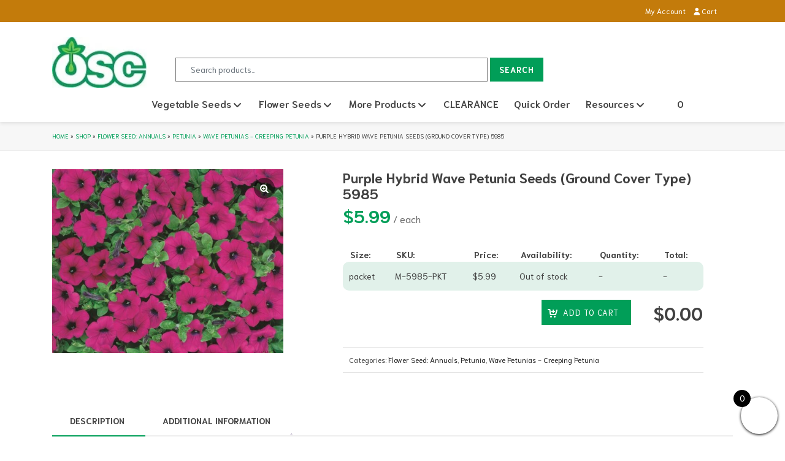

--- FILE ---
content_type: text/html; charset=UTF-8
request_url: https://www.oscseeds.com/product/purple-wave-hybrid-petunia-seeds-ground-cover-type-5985/
body_size: 41020
content:
<!DOCTYPE html>
<html lang="en-CA">
<head>
	<meta charset="UTF-8">
<script type="text/javascript">
/* <![CDATA[ */
var gform;gform||(document.addEventListener("gform_main_scripts_loaded",function(){gform.scriptsLoaded=!0}),document.addEventListener("gform/theme/scripts_loaded",function(){gform.themeScriptsLoaded=!0}),window.addEventListener("DOMContentLoaded",function(){gform.domLoaded=!0}),gform={domLoaded:!1,scriptsLoaded:!1,themeScriptsLoaded:!1,isFormEditor:()=>"function"==typeof InitializeEditor,callIfLoaded:function(o){return!(!gform.domLoaded||!gform.scriptsLoaded||!gform.themeScriptsLoaded&&!gform.isFormEditor()||(gform.isFormEditor()&&console.warn("The use of gform.initializeOnLoaded() is deprecated in the form editor context and will be removed in Gravity Forms 3.1."),o(),0))},initializeOnLoaded:function(o){gform.callIfLoaded(o)||(document.addEventListener("gform_main_scripts_loaded",()=>{gform.scriptsLoaded=!0,gform.callIfLoaded(o)}),document.addEventListener("gform/theme/scripts_loaded",()=>{gform.themeScriptsLoaded=!0,gform.callIfLoaded(o)}),window.addEventListener("DOMContentLoaded",()=>{gform.domLoaded=!0,gform.callIfLoaded(o)}))},hooks:{action:{},filter:{}},addAction:function(o,r,e,t){gform.addHook("action",o,r,e,t)},addFilter:function(o,r,e,t){gform.addHook("filter",o,r,e,t)},doAction:function(o){gform.doHook("action",o,arguments)},applyFilters:function(o){return gform.doHook("filter",o,arguments)},removeAction:function(o,r){gform.removeHook("action",o,r)},removeFilter:function(o,r,e){gform.removeHook("filter",o,r,e)},addHook:function(o,r,e,t,n){null==gform.hooks[o][r]&&(gform.hooks[o][r]=[]);var d=gform.hooks[o][r];null==n&&(n=r+"_"+d.length),gform.hooks[o][r].push({tag:n,callable:e,priority:t=null==t?10:t})},doHook:function(r,o,e){var t;if(e=Array.prototype.slice.call(e,1),null!=gform.hooks[r][o]&&((o=gform.hooks[r][o]).sort(function(o,r){return o.priority-r.priority}),o.forEach(function(o){"function"!=typeof(t=o.callable)&&(t=window[t]),"action"==r?t.apply(null,e):e[0]=t.apply(null,e)})),"filter"==r)return e[0]},removeHook:function(o,r,t,n){var e;null!=gform.hooks[o][r]&&(e=(e=gform.hooks[o][r]).filter(function(o,r,e){return!!(null!=n&&n!=o.tag||null!=t&&t!=o.priority)}),gform.hooks[o][r]=e)}});
/* ]]> */
</script>

	<meta name="viewport" content="width=device-width, initial-scale=1, shrink-to-fit=no">
	<link rel="profile" href="http://gmpg.org/xfn/11">
  <script src="https://kit.fontawesome.com/6766a79bdc.js" crossorigin="anonymous"></script>
  <link rel="preconnect" href="https://fonts.googleapis.com">
  <link rel="preconnect" href="https://fonts.gstatic.com" crossorigin>
  
	<meta name='robots' content='index, follow, max-image-preview:large, max-snippet:-1, max-video-preview:-1' />

<!-- Google Tag Manager for WordPress by gtm4wp.com -->
<script data-cfasync="false" data-pagespeed-no-defer>
	var gtm4wp_datalayer_name = "dataLayer";
	var dataLayer = dataLayer || [];
</script>
<!-- End Google Tag Manager for WordPress by gtm4wp.com -->
	<!-- This site is optimized with the Yoast SEO plugin v23.6 - https://yoast.com/wordpress/plugins/seo/ -->
	<title>Purple Hybrid Wave Petunia Seeds (Ground Cover Type) 5985 | OSC Seeds</title><link rel="preload" data-rocket-preload as="style" href="https://fonts.googleapis.com/css2?family=Niramit:ital,wght@0,300;0,400;0,500;0,600;0,700;1,300;1,400;1,500;1,600;1,700&#038;display=swap" /><link rel="stylesheet" href="https://fonts.googleapis.com/css2?family=Niramit:ital,wght@0,300;0,400;0,500;0,600;0,700;1,300;1,400;1,500;1,600;1,700&#038;display=swap" media="print" onload="this.media='all'" /><noscript><link rel="stylesheet" href="https://fonts.googleapis.com/css2?family=Niramit:ital,wght@0,300;0,400;0,500;0,600;0,700;1,300;1,400;1,500;1,600;1,700&#038;display=swap" /></noscript><link rel="preload" data-rocket-preload as="image" href="https://www.oscseeds.com/wp-content/uploads/2022/11/5985-Petunia-Purple-Wave-500x398.jpg" imagesrcset="https://www.oscseeds.com/wp-content/uploads/2022/11/5985-Petunia-Purple-Wave-500x398.jpg 500w, https://www.oscseeds.com/wp-content/uploads/2022/11/5985-Petunia-Purple-Wave-300x239.jpg 300w, https://www.oscseeds.com/wp-content/uploads/2022/11/5985-Petunia-Purple-Wave-768x611.jpg 768w, https://www.oscseeds.com/wp-content/uploads/2022/11/5985-Petunia-Purple-Wave.jpg 943w" imagesizes="(max-width: 500px) 100vw, 500px" fetchpriority="high">
	<link rel="canonical" href="https://www.oscseeds.com/product/purple-wave-hybrid-petunia-seeds-ground-cover-type-5985/" />
	<meta property="og:locale" content="en_US" />
	<meta property="og:type" content="article" />
	<meta property="og:title" content="Purple Hybrid Wave Petunia Seeds (Ground Cover Type) 5985 | OSC Seeds" />
	<meta property="og:description" content="Purple Hybrid Wave Petunia Seeds (Ground Cover Type) 5985. Annual. Approx. 8 seeds/pkt (8,500-10,000 seeds/gram) The original Waves are still [...]" />
	<meta property="og:url" content="https://www.oscseeds.com/product/purple-wave-hybrid-petunia-seeds-ground-cover-type-5985/" />
	<meta property="og:site_name" content="OSC Seeds" />
	<meta property="article:publisher" content="https://www.facebook.com/OSCSeeds/" />
	<meta property="article:modified_time" content="2025-12-13T19:02:41+00:00" />
	<meta property="og:image" content="https://www.oscseeds.com/wp-content/uploads/2022/11/5985-Petunia-Purple-Wave.jpg" />
	<meta property="og:image:width" content="943" />
	<meta property="og:image:height" content="750" />
	<meta property="og:image:type" content="image/jpeg" />
	<meta name="twitter:label1" content="Est. reading time" />
	<meta name="twitter:data1" content="1 minute" />
	<script type="application/ld+json" class="yoast-schema-graph">{"@context":"https://schema.org","@graph":[{"@type":"WebPage","@id":"https://www.oscseeds.com/product/purple-wave-hybrid-petunia-seeds-ground-cover-type-5985/","url":"https://www.oscseeds.com/product/purple-wave-hybrid-petunia-seeds-ground-cover-type-5985/","name":"Purple Hybrid Wave Petunia Seeds (Ground Cover Type) 5985 | OSC Seeds","isPartOf":{"@id":"https://www.oscseeds.com/#website"},"primaryImageOfPage":{"@id":"https://www.oscseeds.com/product/purple-wave-hybrid-petunia-seeds-ground-cover-type-5985/#primaryimage"},"image":{"@id":"https://www.oscseeds.com/product/purple-wave-hybrid-petunia-seeds-ground-cover-type-5985/#primaryimage"},"thumbnailUrl":"https://www.oscseeds.com/wp-content/uploads/2022/11/5985-Petunia-Purple-Wave.jpg","datePublished":"2022-11-29T02:57:51+00:00","dateModified":"2025-12-13T19:02:41+00:00","breadcrumb":{"@id":"https://www.oscseeds.com/product/purple-wave-hybrid-petunia-seeds-ground-cover-type-5985/#breadcrumb"},"inLanguage":"en-CA","potentialAction":[{"@type":"ReadAction","target":["https://www.oscseeds.com/product/purple-wave-hybrid-petunia-seeds-ground-cover-type-5985/"]}]},{"@type":"ImageObject","inLanguage":"en-CA","@id":"https://www.oscseeds.com/product/purple-wave-hybrid-petunia-seeds-ground-cover-type-5985/#primaryimage","url":"https://www.oscseeds.com/wp-content/uploads/2022/11/5985-Petunia-Purple-Wave.jpg","contentUrl":"https://www.oscseeds.com/wp-content/uploads/2022/11/5985-Petunia-Purple-Wave.jpg","width":943,"height":750},{"@type":"BreadcrumbList","@id":"https://www.oscseeds.com/product/purple-wave-hybrid-petunia-seeds-ground-cover-type-5985/#breadcrumb","itemListElement":[{"@type":"ListItem","position":1,"name":"Home","item":"https://www.oscseeds.com/"},{"@type":"ListItem","position":2,"name":"Shop","item":"https://www.oscseeds.com/shop/"},{"@type":"ListItem","position":3,"name":"Flower Seed: Annuals","item":"https://www.oscseeds.com/product-category/flowers-annual/"},{"@type":"ListItem","position":4,"name":"Petunia","item":"https://www.oscseeds.com/product-category/flowers-annual/petunia/"},{"@type":"ListItem","position":5,"name":"Wave Petunias - Creeping Petunia","item":"https://www.oscseeds.com/product-category/flowers-annual/petunia/wave-petunias-creeping-petunia/"},{"@type":"ListItem","position":6,"name":"Purple Hybrid Wave Petunia Seeds (Ground Cover Type) 5985"}]},{"@type":"WebSite","@id":"https://www.oscseeds.com/#website","url":"https://www.oscseeds.com/","name":"OSC Seeds","description":"Seeds for all purposes, lawns vegetables, annual flowers, perennial flowers, ground covers.","publisher":{"@id":"https://www.oscseeds.com/#organization"},"potentialAction":[{"@type":"SearchAction","target":{"@type":"EntryPoint","urlTemplate":"https://www.oscseeds.com/?s={search_term_string}"},"query-input":{"@type":"PropertyValueSpecification","valueRequired":true,"valueName":"search_term_string"}}],"inLanguage":"en-CA"},{"@type":"Organization","@id":"https://www.oscseeds.com/#organization","name":"OSC Seeds","url":"https://www.oscseeds.com/","logo":{"@type":"ImageObject","inLanguage":"en-CA","@id":"https://www.oscseeds.com/#/schema/logo/image/","url":"https://www.oscseeds.com/wp-content/uploads/2022/12/osc-logo_small.jpg","contentUrl":"https://www.oscseeds.com/wp-content/uploads/2022/12/osc-logo_small.jpg","width":122,"height":66,"caption":"OSC Seeds"},"image":{"@id":"https://www.oscseeds.com/#/schema/logo/image/"},"sameAs":["https://www.facebook.com/OSCSeeds/","https://www.instagram.com/oscseeds"]}]}</script>
	<!-- / Yoast SEO plugin. -->


<link rel='dns-prefetch' href='//www.youtube.com' />
<link rel='dns-prefetch' href='//www.googletagmanager.com' />
<link rel='dns-prefetch' href='//use.fontawesome.com' />
<link rel='dns-prefetch' href='//maps.googleapis.com' />
<link rel='dns-prefetch' href='//maps.gstatic.com' />
<link rel='dns-prefetch' href='//fonts.googleapis.com' />
<link rel='dns-prefetch' href='//fonts.gstatic.com' />
<link rel='dns-prefetch' href='//www.gstatic.com' />
<link rel='dns-prefetch' href='//ajax.googleapis.com' />
<link rel='dns-prefetch' href='//apis.google.com' />
<link rel='dns-prefetch' href='//google-analytiacs.com' />
<link rel='dns-prefetch' href='//www.google-analytics.com' />
<link rel='dns-prefetch' href='//ssl.google-analytics.com' />
<link rel='dns-prefetch' href='//youtube.com' />
<link rel='dns-prefetch' href='//api.pinterest.com' />
<link rel='dns-prefetch' href='//cdnjs.cloudflare.com' />
<link rel='dns-prefetch' href='//pixel.wp.com' />
<link rel='dns-prefetch' href='//connect.facebook.net' />
<link rel='dns-prefetch' href='//platform.twitter.com' />
<link rel='dns-prefetch' href='//syndication.twitter.com' />
<link rel='dns-prefetch' href='//platform.instagram.com' />
<link rel='dns-prefetch' href='//platform.linkedin.com' />
<link rel='dns-prefetch' href='//www.google.com' />
<link href='https://fonts.gstatic.com' crossorigin rel='preconnect' />
<link rel="alternate" type="application/rss+xml" title="OSC Seeds &raquo; Feed" href="https://www.oscseeds.com/feed/" />
<link rel="alternate" title="oEmbed (JSON)" type="application/json+oembed" href="https://www.oscseeds.com/wp-json/oembed/1.0/embed?url=https%3A%2F%2Fwww.oscseeds.com%2Fproduct%2Fpurple-wave-hybrid-petunia-seeds-ground-cover-type-5985%2F" />
<link rel="alternate" title="oEmbed (XML)" type="text/xml+oembed" href="https://www.oscseeds.com/wp-json/oembed/1.0/embed?url=https%3A%2F%2Fwww.oscseeds.com%2Fproduct%2Fpurple-wave-hybrid-petunia-seeds-ground-cover-type-5985%2F&#038;format=xml" />
<style id='wp-img-auto-sizes-contain-inline-css' type='text/css'>
img:is([sizes=auto i],[sizes^="auto," i]){contain-intrinsic-size:3000px 1500px}
/*# sourceURL=wp-img-auto-sizes-contain-inline-css */
</style>
<style id='wp-emoji-styles-inline-css' type='text/css'>

	img.wp-smiley, img.emoji {
		display: inline !important;
		border: none !important;
		box-shadow: none !important;
		height: 1em !important;
		width: 1em !important;
		margin: 0 0.07em !important;
		vertical-align: -0.1em !important;
		background: none !important;
		padding: 0 !important;
	}
/*# sourceURL=wp-emoji-styles-inline-css */
</style>
<style id='wp-block-library-inline-css' type='text/css'>
:root{--wp-block-synced-color:#7a00df;--wp-block-synced-color--rgb:122,0,223;--wp-bound-block-color:var(--wp-block-synced-color);--wp-editor-canvas-background:#ddd;--wp-admin-theme-color:#007cba;--wp-admin-theme-color--rgb:0,124,186;--wp-admin-theme-color-darker-10:#006ba1;--wp-admin-theme-color-darker-10--rgb:0,107,160.5;--wp-admin-theme-color-darker-20:#005a87;--wp-admin-theme-color-darker-20--rgb:0,90,135;--wp-admin-border-width-focus:2px}@media (min-resolution:192dpi){:root{--wp-admin-border-width-focus:1.5px}}.wp-element-button{cursor:pointer}:root .has-very-light-gray-background-color{background-color:#eee}:root .has-very-dark-gray-background-color{background-color:#313131}:root .has-very-light-gray-color{color:#eee}:root .has-very-dark-gray-color{color:#313131}:root .has-vivid-green-cyan-to-vivid-cyan-blue-gradient-background{background:linear-gradient(135deg,#00d084,#0693e3)}:root .has-purple-crush-gradient-background{background:linear-gradient(135deg,#34e2e4,#4721fb 50%,#ab1dfe)}:root .has-hazy-dawn-gradient-background{background:linear-gradient(135deg,#faaca8,#dad0ec)}:root .has-subdued-olive-gradient-background{background:linear-gradient(135deg,#fafae1,#67a671)}:root .has-atomic-cream-gradient-background{background:linear-gradient(135deg,#fdd79a,#004a59)}:root .has-nightshade-gradient-background{background:linear-gradient(135deg,#330968,#31cdcf)}:root .has-midnight-gradient-background{background:linear-gradient(135deg,#020381,#2874fc)}:root{--wp--preset--font-size--normal:16px;--wp--preset--font-size--huge:42px}.has-regular-font-size{font-size:1em}.has-larger-font-size{font-size:2.625em}.has-normal-font-size{font-size:var(--wp--preset--font-size--normal)}.has-huge-font-size{font-size:var(--wp--preset--font-size--huge)}.has-text-align-center{text-align:center}.has-text-align-left{text-align:left}.has-text-align-right{text-align:right}.has-fit-text{white-space:nowrap!important}#end-resizable-editor-section{display:none}.aligncenter{clear:both}.items-justified-left{justify-content:flex-start}.items-justified-center{justify-content:center}.items-justified-right{justify-content:flex-end}.items-justified-space-between{justify-content:space-between}.screen-reader-text{border:0;clip-path:inset(50%);height:1px;margin:-1px;overflow:hidden;padding:0;position:absolute;width:1px;word-wrap:normal!important}.screen-reader-text:focus{background-color:#ddd;clip-path:none;color:#444;display:block;font-size:1em;height:auto;left:5px;line-height:normal;padding:15px 23px 14px;text-decoration:none;top:5px;width:auto;z-index:100000}html :where(.has-border-color){border-style:solid}html :where([style*=border-top-color]){border-top-style:solid}html :where([style*=border-right-color]){border-right-style:solid}html :where([style*=border-bottom-color]){border-bottom-style:solid}html :where([style*=border-left-color]){border-left-style:solid}html :where([style*=border-width]){border-style:solid}html :where([style*=border-top-width]){border-top-style:solid}html :where([style*=border-right-width]){border-right-style:solid}html :where([style*=border-bottom-width]){border-bottom-style:solid}html :where([style*=border-left-width]){border-left-style:solid}html :where(img[class*=wp-image-]){height:auto;max-width:100%}:where(figure){margin:0 0 1em}html :where(.is-position-sticky){--wp-admin--admin-bar--position-offset:var(--wp-admin--admin-bar--height,0px)}@media screen and (max-width:600px){html :where(.is-position-sticky){--wp-admin--admin-bar--position-offset:0px}}

/*# sourceURL=wp-block-library-inline-css */
</style><link rel='stylesheet' id='wc-blocks-style-css' href='https://www.oscseeds.com/wp-content/plugins/woocommerce/assets/client/blocks/wc-blocks.css?ver=wc-10.2.2' type='text/css' media='all' />
<style id='global-styles-inline-css' type='text/css'>
:root{--wp--preset--aspect-ratio--square: 1;--wp--preset--aspect-ratio--4-3: 4/3;--wp--preset--aspect-ratio--3-4: 3/4;--wp--preset--aspect-ratio--3-2: 3/2;--wp--preset--aspect-ratio--2-3: 2/3;--wp--preset--aspect-ratio--16-9: 16/9;--wp--preset--aspect-ratio--9-16: 9/16;--wp--preset--color--black: #000000;--wp--preset--color--cyan-bluish-gray: #abb8c3;--wp--preset--color--white: #ffffff;--wp--preset--color--pale-pink: #f78da7;--wp--preset--color--vivid-red: #cf2e2e;--wp--preset--color--luminous-vivid-orange: #ff6900;--wp--preset--color--luminous-vivid-amber: #fcb900;--wp--preset--color--light-green-cyan: #7bdcb5;--wp--preset--color--vivid-green-cyan: #00d084;--wp--preset--color--pale-cyan-blue: #8ed1fc;--wp--preset--color--vivid-cyan-blue: #0693e3;--wp--preset--color--vivid-purple: #9b51e0;--wp--preset--gradient--vivid-cyan-blue-to-vivid-purple: linear-gradient(135deg,rgb(6,147,227) 0%,rgb(155,81,224) 100%);--wp--preset--gradient--light-green-cyan-to-vivid-green-cyan: linear-gradient(135deg,rgb(122,220,180) 0%,rgb(0,208,130) 100%);--wp--preset--gradient--luminous-vivid-amber-to-luminous-vivid-orange: linear-gradient(135deg,rgb(252,185,0) 0%,rgb(255,105,0) 100%);--wp--preset--gradient--luminous-vivid-orange-to-vivid-red: linear-gradient(135deg,rgb(255,105,0) 0%,rgb(207,46,46) 100%);--wp--preset--gradient--very-light-gray-to-cyan-bluish-gray: linear-gradient(135deg,rgb(238,238,238) 0%,rgb(169,184,195) 100%);--wp--preset--gradient--cool-to-warm-spectrum: linear-gradient(135deg,rgb(74,234,220) 0%,rgb(151,120,209) 20%,rgb(207,42,186) 40%,rgb(238,44,130) 60%,rgb(251,105,98) 80%,rgb(254,248,76) 100%);--wp--preset--gradient--blush-light-purple: linear-gradient(135deg,rgb(255,206,236) 0%,rgb(152,150,240) 100%);--wp--preset--gradient--blush-bordeaux: linear-gradient(135deg,rgb(254,205,165) 0%,rgb(254,45,45) 50%,rgb(107,0,62) 100%);--wp--preset--gradient--luminous-dusk: linear-gradient(135deg,rgb(255,203,112) 0%,rgb(199,81,192) 50%,rgb(65,88,208) 100%);--wp--preset--gradient--pale-ocean: linear-gradient(135deg,rgb(255,245,203) 0%,rgb(182,227,212) 50%,rgb(51,167,181) 100%);--wp--preset--gradient--electric-grass: linear-gradient(135deg,rgb(202,248,128) 0%,rgb(113,206,126) 100%);--wp--preset--gradient--midnight: linear-gradient(135deg,rgb(2,3,129) 0%,rgb(40,116,252) 100%);--wp--preset--font-size--small: 13px;--wp--preset--font-size--medium: 20px;--wp--preset--font-size--large: 36px;--wp--preset--font-size--x-large: 42px;--wp--preset--spacing--20: 0.44rem;--wp--preset--spacing--30: 0.67rem;--wp--preset--spacing--40: 1rem;--wp--preset--spacing--50: 1.5rem;--wp--preset--spacing--60: 2.25rem;--wp--preset--spacing--70: 3.38rem;--wp--preset--spacing--80: 5.06rem;--wp--preset--shadow--natural: 6px 6px 9px rgba(0, 0, 0, 0.2);--wp--preset--shadow--deep: 12px 12px 50px rgba(0, 0, 0, 0.4);--wp--preset--shadow--sharp: 6px 6px 0px rgba(0, 0, 0, 0.2);--wp--preset--shadow--outlined: 6px 6px 0px -3px rgb(255, 255, 255), 6px 6px rgb(0, 0, 0);--wp--preset--shadow--crisp: 6px 6px 0px rgb(0, 0, 0);}:where(.is-layout-flex){gap: 0.5em;}:where(.is-layout-grid){gap: 0.5em;}body .is-layout-flex{display: flex;}.is-layout-flex{flex-wrap: wrap;align-items: center;}.is-layout-flex > :is(*, div){margin: 0;}body .is-layout-grid{display: grid;}.is-layout-grid > :is(*, div){margin: 0;}:where(.wp-block-columns.is-layout-flex){gap: 2em;}:where(.wp-block-columns.is-layout-grid){gap: 2em;}:where(.wp-block-post-template.is-layout-flex){gap: 1.25em;}:where(.wp-block-post-template.is-layout-grid){gap: 1.25em;}.has-black-color{color: var(--wp--preset--color--black) !important;}.has-cyan-bluish-gray-color{color: var(--wp--preset--color--cyan-bluish-gray) !important;}.has-white-color{color: var(--wp--preset--color--white) !important;}.has-pale-pink-color{color: var(--wp--preset--color--pale-pink) !important;}.has-vivid-red-color{color: var(--wp--preset--color--vivid-red) !important;}.has-luminous-vivid-orange-color{color: var(--wp--preset--color--luminous-vivid-orange) !important;}.has-luminous-vivid-amber-color{color: var(--wp--preset--color--luminous-vivid-amber) !important;}.has-light-green-cyan-color{color: var(--wp--preset--color--light-green-cyan) !important;}.has-vivid-green-cyan-color{color: var(--wp--preset--color--vivid-green-cyan) !important;}.has-pale-cyan-blue-color{color: var(--wp--preset--color--pale-cyan-blue) !important;}.has-vivid-cyan-blue-color{color: var(--wp--preset--color--vivid-cyan-blue) !important;}.has-vivid-purple-color{color: var(--wp--preset--color--vivid-purple) !important;}.has-black-background-color{background-color: var(--wp--preset--color--black) !important;}.has-cyan-bluish-gray-background-color{background-color: var(--wp--preset--color--cyan-bluish-gray) !important;}.has-white-background-color{background-color: var(--wp--preset--color--white) !important;}.has-pale-pink-background-color{background-color: var(--wp--preset--color--pale-pink) !important;}.has-vivid-red-background-color{background-color: var(--wp--preset--color--vivid-red) !important;}.has-luminous-vivid-orange-background-color{background-color: var(--wp--preset--color--luminous-vivid-orange) !important;}.has-luminous-vivid-amber-background-color{background-color: var(--wp--preset--color--luminous-vivid-amber) !important;}.has-light-green-cyan-background-color{background-color: var(--wp--preset--color--light-green-cyan) !important;}.has-vivid-green-cyan-background-color{background-color: var(--wp--preset--color--vivid-green-cyan) !important;}.has-pale-cyan-blue-background-color{background-color: var(--wp--preset--color--pale-cyan-blue) !important;}.has-vivid-cyan-blue-background-color{background-color: var(--wp--preset--color--vivid-cyan-blue) !important;}.has-vivid-purple-background-color{background-color: var(--wp--preset--color--vivid-purple) !important;}.has-black-border-color{border-color: var(--wp--preset--color--black) !important;}.has-cyan-bluish-gray-border-color{border-color: var(--wp--preset--color--cyan-bluish-gray) !important;}.has-white-border-color{border-color: var(--wp--preset--color--white) !important;}.has-pale-pink-border-color{border-color: var(--wp--preset--color--pale-pink) !important;}.has-vivid-red-border-color{border-color: var(--wp--preset--color--vivid-red) !important;}.has-luminous-vivid-orange-border-color{border-color: var(--wp--preset--color--luminous-vivid-orange) !important;}.has-luminous-vivid-amber-border-color{border-color: var(--wp--preset--color--luminous-vivid-amber) !important;}.has-light-green-cyan-border-color{border-color: var(--wp--preset--color--light-green-cyan) !important;}.has-vivid-green-cyan-border-color{border-color: var(--wp--preset--color--vivid-green-cyan) !important;}.has-pale-cyan-blue-border-color{border-color: var(--wp--preset--color--pale-cyan-blue) !important;}.has-vivid-cyan-blue-border-color{border-color: var(--wp--preset--color--vivid-cyan-blue) !important;}.has-vivid-purple-border-color{border-color: var(--wp--preset--color--vivid-purple) !important;}.has-vivid-cyan-blue-to-vivid-purple-gradient-background{background: var(--wp--preset--gradient--vivid-cyan-blue-to-vivid-purple) !important;}.has-light-green-cyan-to-vivid-green-cyan-gradient-background{background: var(--wp--preset--gradient--light-green-cyan-to-vivid-green-cyan) !important;}.has-luminous-vivid-amber-to-luminous-vivid-orange-gradient-background{background: var(--wp--preset--gradient--luminous-vivid-amber-to-luminous-vivid-orange) !important;}.has-luminous-vivid-orange-to-vivid-red-gradient-background{background: var(--wp--preset--gradient--luminous-vivid-orange-to-vivid-red) !important;}.has-very-light-gray-to-cyan-bluish-gray-gradient-background{background: var(--wp--preset--gradient--very-light-gray-to-cyan-bluish-gray) !important;}.has-cool-to-warm-spectrum-gradient-background{background: var(--wp--preset--gradient--cool-to-warm-spectrum) !important;}.has-blush-light-purple-gradient-background{background: var(--wp--preset--gradient--blush-light-purple) !important;}.has-blush-bordeaux-gradient-background{background: var(--wp--preset--gradient--blush-bordeaux) !important;}.has-luminous-dusk-gradient-background{background: var(--wp--preset--gradient--luminous-dusk) !important;}.has-pale-ocean-gradient-background{background: var(--wp--preset--gradient--pale-ocean) !important;}.has-electric-grass-gradient-background{background: var(--wp--preset--gradient--electric-grass) !important;}.has-midnight-gradient-background{background: var(--wp--preset--gradient--midnight) !important;}.has-small-font-size{font-size: var(--wp--preset--font-size--small) !important;}.has-medium-font-size{font-size: var(--wp--preset--font-size--medium) !important;}.has-large-font-size{font-size: var(--wp--preset--font-size--large) !important;}.has-x-large-font-size{font-size: var(--wp--preset--font-size--x-large) !important;}
/*# sourceURL=global-styles-inline-css */
</style>

<style id='classic-theme-styles-inline-css' type='text/css'>
/*! This file is auto-generated */
.wp-block-button__link{color:#fff;background-color:#32373c;border-radius:9999px;box-shadow:none;text-decoration:none;padding:calc(.667em + 2px) calc(1.333em + 2px);font-size:1.125em}.wp-block-file__button{background:#32373c;color:#fff;text-decoration:none}
/*# sourceURL=/wp-includes/css/classic-themes.min.css */
</style>
<style id='font-awesome-svg-styles-default-inline-css' type='text/css'>
.svg-inline--fa {
  display: inline-block;
  height: 1em;
  overflow: visible;
  vertical-align: -.125em;
}
/*# sourceURL=font-awesome-svg-styles-default-inline-css */
</style>
<link rel='stylesheet' id='font-awesome-svg-styles-css' href='https://www.oscseeds.com/wp-content/uploads/font-awesome/v7.0.1/css/svg.css' type='text/css' media='all' />
<style id='font-awesome-svg-styles-inline-css' type='text/css'>
   .wp-block-font-awesome-icon svg::before,
   .wp-rich-text-font-awesome-icon svg::before {content: unset;}
/*# sourceURL=font-awesome-svg-styles-inline-css */
</style>
<link rel='stylesheet' id='wp-components-css' href='https://www.oscseeds.com/wp-includes/css/dist/components/style.min.css?ver=6.9' type='text/css' media='all' />
<link rel='stylesheet' id='wp-preferences-css' href='https://www.oscseeds.com/wp-includes/css/dist/preferences/style.min.css?ver=6.9' type='text/css' media='all' />
<link rel='stylesheet' id='wp-block-editor-css' href='https://www.oscseeds.com/wp-includes/css/dist/block-editor/style.min.css?ver=6.9' type='text/css' media='all' />
<link rel='stylesheet' id='wp-reusable-blocks-css' href='https://www.oscseeds.com/wp-includes/css/dist/reusable-blocks/style.min.css?ver=6.9' type='text/css' media='all' />
<link rel='stylesheet' id='wp-patterns-css' href='https://www.oscseeds.com/wp-includes/css/dist/patterns/style.min.css?ver=6.9' type='text/css' media='all' />
<link rel='stylesheet' id='wp-editor-css' href='https://www.oscseeds.com/wp-includes/css/dist/editor/style.min.css?ver=6.9' type='text/css' media='all' />
<link rel='stylesheet' id='qcld-slider-hero-style-css-css' href='https://www.oscseeds.com/wp-content/plugins/slider-hero/gutenberg/slider-hero-block/dist/blocks.style.build.css?ver=6.9' type='text/css' media='all' />
<link rel='stylesheet' id='wpa-css-css' href='https://www.oscseeds.com/wp-content/plugins/honeypot/includes/css/wpa.css?ver=2.3.04' type='text/css' media='all' />
<link rel='stylesheet' id='qcld-sliderhero-front-end-fontawesome-css-css' href='https://www.oscseeds.com/wp-content/plugins/slider-hero/css/font-awesome.min.css?ver=6.9' type='text/css' media='all' />
<link rel='stylesheet' id='woocommerce-layout-css' href='https://www.oscseeds.com/wp-content/plugins/woocommerce/assets/css/woocommerce-layout.css?ver=10.2.2' type='text/css' media='all' />
<link rel='stylesheet' id='woocommerce-smallscreen-css' href='https://www.oscseeds.com/wp-content/plugins/woocommerce/assets/css/woocommerce-smallscreen.css?ver=10.2.2' type='text/css' media='only screen and (max-width: 768px)' />
<link rel='stylesheet' id='woocommerce-general-css' href='https://www.oscseeds.com/wp-content/plugins/woocommerce/assets/css/woocommerce.css?ver=10.2.2' type='text/css' media='all' />
<style id='woocommerce-inline-inline-css' type='text/css'>
.woocommerce form .form-row .required { visibility: visible; }
/*# sourceURL=woocommerce-inline-inline-css */
</style>
<link rel='stylesheet' id='wt-smart-coupon-for-woo-css' href='https://www.oscseeds.com/wp-content/plugins/wt-smart-coupons-for-woocommerce/public/css/wt-smart-coupon-public.css?ver=2.2.0' type='text/css' media='all' />
<link rel='stylesheet' id='gateway-css' href='https://www.oscseeds.com/wp-content/plugins/woocommerce-paypal-payments/modules/ppcp-button/assets/css/gateway.css?ver=3.3.1' type='text/css' media='all' />
<link rel='stylesheet' id='brands-styles-css' href='https://www.oscseeds.com/wp-content/plugins/woocommerce/assets/css/brands.css?ver=10.2.2' type='text/css' media='all' />
<link rel='stylesheet' id='woo-css-css' href='https://www.oscseeds.com/wp-content/themes/lightspeed-child/css/woo.css?ver=1.0' type='text/css' media='all' />
<link rel='stylesheet' id='child-understrap-styles-css' href='https://www.oscseeds.com/wp-content/themes/lightspeed-child/css/child-theme.min.css?ver=1.0' type='text/css' media='all' />
<link rel='stylesheet' id='font-awesome-official-css' href='https://use.fontawesome.com/releases/v7.0.1/css/all.css' type='text/css' media='all' integrity="sha384-rWj9FmWWt3OMqd9vBkWRhFavvVUYalYqGPoMdL1brs/qvvqz88gvLShYa4hKNyqb" crossorigin="anonymous" />
<link rel='stylesheet' id='sp_wcgs-fontello-fontende-icons-css' href='https://www.oscseeds.com/wp-content/plugins/gallery-slider-for-woocommerce/public/css/fontello.min.css?ver=3.1.2' type='text/css' media='all' />
<link rel='stylesheet' id='wcgs-swiper-css' href='https://www.oscseeds.com/wp-content/plugins/gallery-slider-for-woocommerce/public/css/swiper.min.css?ver=3.1.2' type='text/css' media='all' />
<link rel='stylesheet' id='wcgs-fancybox-css' href='https://www.oscseeds.com/wp-content/plugins/gallery-slider-for-woocommerce/public/css/fancybox.min.css?ver=3.1.2' type='text/css' media='all' />
<link rel='stylesheet' id='gallery-slider-for-woocommerce-css' href='https://www.oscseeds.com/wp-content/plugins/gallery-slider-for-woocommerce/public/css/woo-gallery-slider-public.min.css?ver=3.1.2' type='text/css' media='all' />
<style id='gallery-slider-for-woocommerce-inline-css' type='text/css'>
.gallery-navigation-carousel .wcgs-thumb { transition: .3s ease;}.gallery-navigation-carousel .wcgs-thumb:hover {transform: translateY(5px);}.gallery-navigation-carousel .wcgs-thumb {margin-bottom: 5px;}@media screen and (min-width:992px ){#wpgs-gallery.wcgs-woocommerce-product-gallery {max-width: 100%;}#wpgs-gallery.wcgs-woocommerce-product-gallery:has( + .summary ) {max-width: 40%;} #wpgs-gallery.wcgs-woocommerce-product-gallery+.summary { max-width: calc(60% - 50px); } }#wpgs-gallery .gallery-navigation-carousel-wrapper.vertical .wcgs-thumb{padding-left: 0px;padding-right: 10px;border-right: 2px solid transparent;}#wpgs-gallery .gallery-navigation-carousel-wrapper.vertical .wcgs-border-bottom {right: 0;}#wpgs-gallery .gallery-navigation-carousel-wrapper {position: relative;}#wpgs-gallery .wcgs-thumb img {border: 1px solid #dddddd;border-radius: 0px;}.gallery-navigation-carousel-wrapper .wcgs-border-bottom {position: absolute;content: "";z-index: 999;transition: left 400ms ease 0s;border-bottom: 2px solid #71bf43;bottom: 0;left: 0;}#wpgs-gallery .gallery-navigation-carousel-wrapper.vertical .wcgs-border-bottom {border-right: 2px solid #71bf43;border-bottom: none;bottom: auto;transition: top 400ms ease 0s;}#wpgs-gallery.wcgs_vertical_scroll_nav .anchor_navigation_wrapper .wcgs-anchor-link.active .wcgs-thumb,#wpgs-gallery .wcgs_vertical_scroll_nav .anchor_navigation_wrapper .wcgs-thumb:hover{border-color: #b1dc98;}#wpgs-gallery .wcgs-thumb.wcgs-thumb:hover{border-color: #b1dc98;}#wpgs-gallery .wcgs-video-icon:after {content: "\e823";}#wpgs-gallery .gallery-navigation-carousel-wrapper {-ms-flex-order: -1 !important;order: -1 !important;margin-right: 6px;;}.rtl #wpgs-gallery.wcgs-vertical-right .gallery-navigation-carousel-wrapper {margin-right: 6px;margin-left: 0;}#wpgs-gallery .wcgs-carousel .wcgs-spswiper-arrow {font-size: 16px;}#wpgs-gallery .wcgs-carousel .wcgs-spswiper-arrow:before,#wpgs-gallery .wcgs-carousel .wcgs-spswiper-arrow:before {font-size: 16px;color: #fff;line-height: unset;}#wpgs-gallery.wcgs-woocommerce-product-gallery .wcgs-carousel .wcgs-slider-image {border-radius: 0px;}#wpgs-gallery .wcgs-carousel .wcgs-spswiper-arrow,#wpgs-gallery .wcgs-carousel .wcgs-spswiper-arrow{background-color: rgba(0, 0, 0, .5);border-radius: 0px;}#wpgs-gallery .wcgs-carousel .wcgs-spswiper-arrow:hover, #wpgs-gallery .wcgs-carousel .wcgs-spswiper-arrow:hover {background-color: rgba(0, 0, 0, .85);}#wpgs-gallery .wcgs-carousel .wcgs-spswiper-arrow:hover::before, #wpgs-gallery .wcgs-carousel .wcgs-spswiper-arrow:hover::before{ color: #fff;}#wpgs-gallery .spswiper-pagination .spswiper-pagination-bullet {background-color: rgba(115, 119, 121, 0.5);}#wpgs-gallery .spswiper-pagination .spswiper-pagination-bullet.spswiper-pagination-bullet-active {background-color: rgba(115, 119, 121, 0.8);}#wpgs-gallery .wcgs-lightbox .sp_wgs-lightbox {color: #fff;background-color: rgba(0, 0, 0, 0.5);font-size: 15px;}#wpgs-gallery .wcgs-lightbox .sp_wgs-lightbox:hover {color: #fff;background-color: rgba(0, 0, 0, 0.8);}#wpgs-gallery .gallery-navigation-carousel.vertical .wcgs-spswiper-button-next.wcgs-spswiper-arrow::before,#wpgs-gallery .gallery-navigation-carousel .wcgs-spswiper-button-prev.wcgs-spswiper-arrow::before {content: "\e814";}#wpgs-gallery .gallery-navigation-carousel.vertical .wcgs-spswiper-button-prev.wcgs-spswiper-arrow::before,#wpgs-gallery .gallery-navigation-carousel .wcgs-spswiper-button-next.wcgs-spswiper-arrow::before {content: "\e801";}#wpgs-gallery .gallery-navigation-carousel .wcgs-spswiper-arrow {background-color: rgba(0, 0, 0, 0.5);}#wpgs-gallery .gallery-navigation-carousel .wcgs-spswiper-arrow:before{font-size: 12px;color: #fff;}#wpgs-gallery .gallery-navigation-carousel .wcgs-spswiper-arrow:hover {background-color: rgba(0, 0, 0, 0.8);}#wpgs-gallery .wcgs-carousel .wcgs-spswiper-button-prev.wcgs-spswiper-arrow::before {content: "\e814";}#wpgs-gallery .wcgs-carousel .wcgs-spswiper-button-next.wcgs-spswiper-arrow::before {content: "\e801";}#wpgs-gallery .gallery-navigation-carousel .wcgs-spswiper-arrow:hover::before{color: #fff;}#wpgs-gallery {margin-bottom: 30px;max-width: 50%;}.wcgs-fancybox-wrapper .fancybox__caption {color: #ffffff;font-size: 14px;}.fancybox-bg {background: #1e1e1e !important;}#wpgs-gallery .wcgs-carousel .wcgs-spswiper-arrow, #wpgs-gallery .wcgs-carousel .wcgs-spswiper-arrow {opacity: 0;}#wpgs-gallery.vertical .gallery-navigation-carousel-wrapper:not(.wcgs-hidden) {width: 15%;}#wpgs-gallery.vertical.wcgs-woocommerce-product-gallery .wcgs-carousel{width: calc(100% - 15%);}
/*# sourceURL=gallery-slider-for-woocommerce-inline-css */
</style>
<link rel='stylesheet' id='sp_wcgs-fontello-icons-css' href='https://www.oscseeds.com/wp-content/plugins/gallery-slider-for-woocommerce/admin/css/fontello.min.css?ver=3.1.2' type='text/css' media='all' />
<link rel='stylesheet' id='font-awesome-official-v4shim-css' href='https://use.fontawesome.com/releases/v7.0.1/css/v4-shims.css' type='text/css' media='all' integrity="sha384-cCODJHSivNBsaHei/8LC0HUD58kToSbDU+xT7Rs51BO1v/IvgT/uM0W6xMoUqKfn" crossorigin="anonymous" />
<script type="text/javascript" id="woocommerce-google-analytics-integration-gtag-js-after">
/* <![CDATA[ */
/* Google Analytics for WooCommerce (gtag.js) */
					window.dataLayer = window.dataLayer || [];
					function gtag(){dataLayer.push(arguments);}
					// Set up default consent state.
					for ( const mode of [{"analytics_storage":"denied","ad_storage":"denied","ad_user_data":"denied","ad_personalization":"denied","region":["AT","BE","BG","HR","CY","CZ","DK","EE","FI","FR","DE","GR","HU","IS","IE","IT","LV","LI","LT","LU","MT","NL","NO","PL","PT","RO","SK","SI","ES","SE","GB","CH"]}] || [] ) {
						gtag( "consent", "default", { "wait_for_update": 500, ...mode } );
					}
					gtag("js", new Date());
					gtag("set", "developer_id.dOGY3NW", true);
					gtag("config", "G-ZRY03PB1LF", {"track_404":true,"allow_google_signals":true,"logged_in":false,"linker":{"domains":[],"allow_incoming":false},"custom_map":{"dimension1":"logged_in"}});
//# sourceURL=woocommerce-google-analytics-integration-gtag-js-after
/* ]]> */
</script>
<script type="text/javascript" src="https://www.youtube.com/iframe_api?ver=6.9" id="qcld_hero_youtube_js-js"></script>
<script type="text/javascript" src="https://www.oscseeds.com/wp-includes/js/jquery/jquery.min.js?ver=3.7.1" id="jquery-core-js"></script>
<script type="text/javascript" src="https://www.oscseeds.com/wp-includes/js/jquery/jquery-migrate.min.js?ver=3.4.1" id="jquery-migrate-js"></script>
<script type="text/javascript" src="https://www.oscseeds.com/wp-content/plugins/canada-post-woocommerce-shipping-premium/resources/js/front-end.js?ver=6.9" id="ph-canada-post-front-end-js"></script>
<script type="text/javascript" src="https://www.oscseeds.com/wp-content/plugins/woocommerce/assets/js/jquery-blockui/jquery.blockUI.min.js?ver=2.7.0-wc.10.2.2" id="jquery-blockui-js" defer="defer" data-wp-strategy="defer"></script>
<script type="text/javascript" id="wc-add-to-cart-js-extra">
/* <![CDATA[ */
var wc_add_to_cart_params = {"ajax_url":"/wp-admin/admin-ajax.php","wc_ajax_url":"/?wc-ajax=%%endpoint%%","i18n_view_cart":"View cart","cart_url":"https://www.oscseeds.com/cart/","is_cart":"","cart_redirect_after_add":"no"};
//# sourceURL=wc-add-to-cart-js-extra
/* ]]> */
</script>
<script type="text/javascript" src="https://www.oscseeds.com/wp-content/plugins/woocommerce/assets/js/frontend/add-to-cart.min.js?ver=10.2.2" id="wc-add-to-cart-js" defer="defer" data-wp-strategy="defer"></script>
<script type="text/javascript" id="wc-single-product-js-extra">
/* <![CDATA[ */
var wc_single_product_params = {"i18n_required_rating_text":"Please select a rating","i18n_rating_options":["1 of 5 stars","2 of 5 stars","3 of 5 stars","4 of 5 stars","5 of 5 stars"],"i18n_product_gallery_trigger_text":"View full-screen image gallery","review_rating_required":"yes","flexslider":{"rtl":false,"animation":"slide","smoothHeight":true,"directionNav":false,"controlNav":"thumbnails","slideshow":false,"animationSpeed":500,"animationLoop":false,"allowOneSlide":false},"zoom_enabled":"","zoom_options":[],"photoswipe_enabled":"","photoswipe_options":{"shareEl":false,"closeOnScroll":false,"history":false,"hideAnimationDuration":0,"showAnimationDuration":0},"flexslider_enabled":""};
//# sourceURL=wc-single-product-js-extra
/* ]]> */
</script>
<script type="text/javascript" src="https://www.oscseeds.com/wp-content/plugins/woocommerce/assets/js/frontend/single-product.min.js?ver=10.2.2" id="wc-single-product-js" defer="defer" data-wp-strategy="defer"></script>
<script type="text/javascript" src="https://www.oscseeds.com/wp-content/plugins/woocommerce/assets/js/js-cookie/js.cookie.min.js?ver=2.1.4-wc.10.2.2" id="js-cookie-js" defer="defer" data-wp-strategy="defer"></script>
<script type="text/javascript" id="woocommerce-js-extra">
/* <![CDATA[ */
var woocommerce_params = {"ajax_url":"/wp-admin/admin-ajax.php","wc_ajax_url":"/?wc-ajax=%%endpoint%%","i18n_password_show":"Show password","i18n_password_hide":"Hide password"};
//# sourceURL=woocommerce-js-extra
/* ]]> */
</script>
<script type="text/javascript" src="https://www.oscseeds.com/wp-content/plugins/woocommerce/assets/js/frontend/woocommerce.min.js?ver=10.2.2" id="woocommerce-js" defer="defer" data-wp-strategy="defer"></script>
<script type="text/javascript" id="wt-smart-coupon-for-woo-js-extra">
/* <![CDATA[ */
var WTSmartCouponOBJ = {"ajaxurl":"https://www.oscseeds.com/wp-admin/admin-ajax.php","wc_ajax_url":"https://www.oscseeds.com/?wc-ajax=","nonces":{"public":"af300f3296","apply_coupon":"a8d1df6de5"},"labels":{"please_wait":"Please wait...","choose_variation":"Please choose a variation","error":"Error !!!"},"shipping_method":[],"payment_method":"","is_cart":""};
//# sourceURL=wt-smart-coupon-for-woo-js-extra
/* ]]> */
</script>
<script type="text/javascript" src="https://www.oscseeds.com/wp-content/plugins/wt-smart-coupons-for-woocommerce/public/js/wt-smart-coupon-public.js?ver=2.2.0" id="wt-smart-coupon-for-woo-js"></script>
<link rel="https://api.w.org/" href="https://www.oscseeds.com/wp-json/" /><link rel="alternate" title="JSON" type="application/json" href="https://www.oscseeds.com/wp-json/wp/v2/product/195397" /><link rel="EditURI" type="application/rsd+xml" title="RSD" href="https://www.oscseeds.com/xmlrpc.php?rsd" />
<meta name="generator" content="WordPress 6.9" />
<meta name="generator" content="WooCommerce 10.2.2" />
<link rel='shortlink' href='https://www.oscseeds.com/?p=195397' />
<meta name="google-site-verification" content="weemXpAJ2rXmaCxK7BqJOTbvYoXcF-bmbRIRLd3piKU" />
<!-- Google Tag Manager for WordPress by gtm4wp.com -->
<!-- GTM Container placement set to footer -->
<script data-cfasync="false" data-pagespeed-no-defer type="text/javascript">
	var dataLayer_content = {"pagePostType":"product","pagePostType2":"single-product","pagePostAuthor":"mihai"};
	dataLayer.push( dataLayer_content );
</script>
<script data-cfasync="false">
(function(w,d,s,l,i){w[l]=w[l]||[];w[l].push({'gtm.start':
new Date().getTime(),event:'gtm.js'});var f=d.getElementsByTagName(s)[0],
j=d.createElement(s),dl=l!='dataLayer'?'&l='+l:'';j.async=true;j.src=
'//www.googletagmanager.com/gtm.js?id='+i+dl;f.parentNode.insertBefore(j,f);
})(window,document,'script','dataLayer','GTM-W5S9HBR');
</script>
<!-- End Google Tag Manager for WordPress by gtm4wp.com --><!-- Google site verification - Google for WooCommerce -->
<meta name="google-site-verification" content="weemXpAJ2rXmaCxK7BqJOTbvYoXcF-bmbRIRLd3piKU" />
<meta name="mobile-web-app-capable" content="yes">
<meta name="apple-mobile-web-app-capable" content="yes">
<meta name="apple-mobile-web-app-title" content="OSC Seeds - Seeds for all purposes, lawns vegetables, annual flowers, perennial flowers, ground covers.">
	<noscript><style>.woocommerce-product-gallery{ opacity: 1 !important; }</style></noscript>
	<script src="//scripts.iconnode.com/108831.js"></script><style class="wpcode-css-snippet">.mobile-buttons{
	display:flex;
	flex-wrap:nowrap;
}

.mobile-buttons > a{
	font-size:26px;
	top:6px;
}</style><link rel="icon" href="https://www.oscseeds.com/wp-content/uploads/2022/09/favicon_06.png" sizes="32x32" />
<link rel="icon" href="https://www.oscseeds.com/wp-content/uploads/2022/09/favicon_06.png" sizes="192x192" />
<link rel="apple-touch-icon" href="https://www.oscseeds.com/wp-content/uploads/2022/09/favicon_06.png" />
<meta name="msapplication-TileImage" content="https://www.oscseeds.com/wp-content/uploads/2022/09/favicon_06.png" />
		<style type="text/css" id="wp-custom-css">
			.woocommerce-product-gallery__wrapper {
	max-height:477px;
}

.woocommerce-product-gallery__image img{
	max-height:477px;
	object-fit:contain;
}


@media only screen and (min-width: 992px){
    .site-header__main-navigation{
        margin-left:0 !important;
				padding-left:162px !important;
    }
}


.woocommerce-customer-details .col-1,
.woocommerce-customer-details .col-2{
	max-width:100%;
}


.cmp-sticky-cart {
}
.cmp-sticky-cart__inner {}
.cmp-sticky-cart__cart {
	position:fixed;
	bottom:12px;
	right:12px;
	
	width:60px;
	height:60px;
	
	background-color: #ffffff;
    color: #000000;
    box-shadow: 0 1px 4px 0;
    border-radius: 50%;

}

.cmp-sticky-cart__cart-link {
	display:flex;
justify-content:center;
	align-items:center;
width:100%;
	height:100%;
	font-size:26px;
	color:#000
}

.cmp-sticky-cart__cart-link:hover,
.cmp-sticky-cart__cart-link:focus {
	color:#017843
}

.cmp-sticky-cart__cart-icon {

}

.cmp-sticky-cart__cart-count {
position: absolute;
    border-radius: 50%;

    font-size: 13px;
    width: 28px;
    height: 28px;
    line-height: 28px;
    text-align: center;
    overflow: hidden;
top: -12px;
    left: -12px;
background:#000;
	color:#fff;
}
		</style>
		<noscript><style id="rocket-lazyload-nojs-css">.rll-youtube-player, [data-lazy-src]{display:none !important;}</style></noscript><link rel='stylesheet' id='gravity_forms_theme_reset-css' href='https://www.oscseeds.com/wp-content/plugins/gravityforms/assets/css/dist/gravity-forms-theme-reset.min.css?ver=2.9.23.2' type='text/css' media='all' />
<link rel='stylesheet' id='gravity_forms_theme_foundation-css' href='https://www.oscseeds.com/wp-content/plugins/gravityforms/assets/css/dist/gravity-forms-theme-foundation.min.css?ver=2.9.23.2' type='text/css' media='all' />
<link rel='stylesheet' id='gravity_forms_theme_framework-css' href='https://www.oscseeds.com/wp-content/plugins/gravityforms/assets/css/dist/gravity-forms-theme-framework.min.css?ver=2.9.23.2' type='text/css' media='all' />
<link rel='stylesheet' id='gravity_forms_orbital_theme-css' href='https://www.oscseeds.com/wp-content/plugins/gravityforms/assets/css/dist/gravity-forms-orbital-theme.min.css?ver=2.9.23.2' type='text/css' media='all' />
</head>

<body class="wp-singular product-template-default single single-product postid-195397 wp-custom-logo wp-embed-responsive wp-theme-lightspeed wp-child-theme-lightspeed-child theme-lightspeed woocommerce woocommerce-page woocommerce-no-js group-blog wcgs-gallery-slider">

<div  id="page" class="site">
  <a class="skip-link screen-reader-text" href="#content">Skip to content</a><a name="top"></a>

  <header  id="masthead" class="site-header">
<div  class="site-header__top-nav top-nav d-none d-lg-block">
  <div  class="container">
    <div class="row d-lg-flex align-items-lg-center">
      <div class="col-12 col-lg-6">
        <div class="top-nav__left">
                  </div>
      </div>
      <div class="col-12 col-lg-6">
        <div class="top-nav__right">
          <div class="top-menu-container d-flex justify-content-end"><ul id="top-menu-nav" class="top-menu-items"><li id="menu-item-188622" class="menu-item menu-item-type-post_type menu-item-object-page menu-item-188622"><a href="https://www.oscseeds.com/my-account/">My Account <span class="fa-solid fa-user"></span></a></li>
<li id="menu-item-188621" class="menu-item menu-item-type-post_type menu-item-object-page menu-item-188621"><a href="https://www.oscseeds.com/cart/">Cart <span class="fa-solid fa-cart-shopping"></span></a></li>
</ul></div>        </div>
      </div>
    </div>
  </div>
</div>
<div  class="site-header__main-nav">
  <div class="container d-block d-lg-none mb-10">
    <div class="site-header__search">
      <form role="search" method="get" class="woocommerce-product-search" action="https://www.oscseeds.com/">
	<div class="input-group">
		<label class="sr-only" for="woocommerce-product-search-field-0">Search for:</label>
		<input type="search" id="woocommerce-product-search-field-0" class="search-field field form-control" placeholder="Search products&hellip;" value="" name="s" />
		<input type="hidden" name="post_type" value="product" />
		<span class="input-group-append">
			<button class="submit btn btn-primary" type="submit" value="Search">Search</button>
		</span>
	</div>
</form>
    </div>
  </div>

  <div class="container d-flex   align-items-end">
    <div class="site-header__branding">
      <a href="https://www.oscseeds.com/" class="site-header__logo" rel="home"><img width="122" height="66" src="https://www.oscseeds.com/wp-content/uploads/2022/12/osc-logo_small.jpg" class="site-header__img" alt="OSC Seeds" decoding="async" /></a>    </div><!-- .site-branding -->
	  <div class="mobile-buttons ml-auto d-lg-none">
		  <a href="https://www.oscseeds.com/cart/" class="hamburger"><span class="fa-solid fa-cart-shopping"></span></a>
		<button class="hamburger hamburger--slider navbar-toggler ml-auto d-block d-lg-none" type="button" data-toggle="collapse" data-target="#mobile-site-navigation" aria-controls="mobile-site-navigation" aria-expanded="false" aria-label="Main Menu">
		  <span class="hamburger-text">Menu</span>
		  <span class="hamburger-box">
			<span class="hamburger-inner"></span>
		  </span>
    </button>
	  </div>
    <div class="site-header__main-search d-none d-lg-block">
        <form role="search" method="get" class="woocommerce-product-search" action="https://www.oscseeds.com/">
	<div class="input-group">
		<label class="sr-only" for="woocommerce-product-search-field-1">Search for:</label>
		<input type="search" id="woocommerce-product-search-field-1" class="search-field field form-control" placeholder="Search products&hellip;" value="" name="s" />
		<input type="hidden" name="post_type" value="product" />
		<span class="input-group-append">
			<button class="submit btn btn-primary" type="submit" value="Search">Search</button>
		</span>
	</div>
</form>
      </div>
  </div>

</div>
</header><!-- #masthead -->
<div  class="container-navigation-wrap">
<div  class="container container-navigation">
  <nav id="site-navigation" class="site-header__main-navigation navbar navbar-expand-lg">
 <div id="main-menu" class="site-header__nav site-header__nav--desktop d-none d-lg-block"><ul id="menu-items" class="menu-items"><li itemscope="itemscope" itemtype="https://www.schema.org/SiteNavigationElement" id="menu-item-81681" class="menu-item menu-item-type-custom menu-item-object-custom menu-item-has-children menu-item-81681"><span class="menu-item-inner"><a href="/product-category/vegetables/">Vegetable Seeds</a><button class="sub-menu-toggle" aria-expanded="false"><span class="sub-menu-toggle__icon"><span class="fa-solid fa-angle-down"></span></span><span class="sr-only">Open sub menu</span></button></span>
<ul class="sub-menu sub-menu-0">
	<li itemscope="itemscope" itemtype="https://www.schema.org/SiteNavigationElement" id="menu-item-134984" class="menu-item menu-item-type-custom menu-item-object-custom menu-item-134984"><span class="menu-item-inner"><a href="/product-category/vegetables/">All Vegetable Seeds</a></span></li>
	<li itemscope="itemscope" itemtype="https://www.schema.org/SiteNavigationElement" id="menu-item-81684" class="menu-item menu-item-type-custom menu-item-object-custom menu-item-81684"><span class="menu-item-inner"><a href="/product-category/aimers-organic-herbs-and-veg/">Organic Seeds</a></span></li>
	<li itemscope="itemscope" itemtype="https://www.schema.org/SiteNavigationElement" id="menu-item-135071" class="menu-item menu-item-type-custom menu-item-object-custom menu-item-135071"><span class="menu-item-inner"><a href="/product-category/heirloom/">Heirloom Seeds</a></span></li>
	<li itemscope="itemscope" itemtype="https://www.schema.org/SiteNavigationElement" id="menu-item-171112" class="menu-item menu-item-type-custom menu-item-object-custom menu-item-171112"><span class="menu-item-inner"><a href="/product-category/vegetables/seed-tapes/">Seed Tapes</a></span></li>
	<li itemscope="itemscope" itemtype="https://www.schema.org/SiteNavigationElement" id="menu-item-81723" class="menu-item menu-item-type-custom menu-item-object-custom menu-item-81723"><span class="menu-item-inner"><a href="/product-category/collections/">Seed Collections</a></span></li>
</ul>
</li>
<li itemscope="itemscope" itemtype="https://www.schema.org/SiteNavigationElement" id="menu-item-134985" class="menu-item menu-item-type-custom menu-item-object-custom menu-item-has-children menu-item-134985"><span class="menu-item-inner"><a>Flower Seeds</a><button class="sub-menu-toggle" aria-expanded="false"><span class="sub-menu-toggle__icon"><span class="fa-solid fa-angle-down"></span></span><span class="sr-only">Open sub menu</span></button></span>
<ul class="sub-menu sub-menu-0">
	<li itemscope="itemscope" itemtype="https://www.schema.org/SiteNavigationElement" id="menu-item-81682" class="menu-item menu-item-type-custom menu-item-object-custom menu-item-81682"><span class="menu-item-inner"><a href="/product-category/flowers-annual/">Annual Flower Seeds</a></span></li>
	<li itemscope="itemscope" itemtype="https://www.schema.org/SiteNavigationElement" id="menu-item-81683" class="menu-item menu-item-type-custom menu-item-object-custom menu-item-81683"><span class="menu-item-inner"><a href="/product-category/flowers-perennial-and-biennial/">Perennial &#038; Biennial Flower Seeds</a></span></li>
	<li itemscope="itemscope" itemtype="https://www.schema.org/SiteNavigationElement" id="menu-item-81688" class="menu-item menu-item-type-custom menu-item-object-custom menu-item-81688"><span class="menu-item-inner"><a href="/product-category/wildflower-species-and-blends/">Wildflower Seeds</a></span></li>
</ul>
</li>
<li itemscope="itemscope" itemtype="https://www.schema.org/SiteNavigationElement" id="menu-item-19481" class="menu-item menu-item-type-post_type menu-item-object-page menu-item-has-children current_page_parent menu-item-19481"><span class="menu-item-inner"><a href="https://www.oscseeds.com/shop/">More Products</a><button class="sub-menu-toggle" aria-expanded="false"><span class="sub-menu-toggle__icon"><span class="fa-solid fa-angle-down"></span></span><span class="sr-only">Open sub menu</span></button></span>
<ul class="sub-menu sub-menu-0">
	<li itemscope="itemscope" itemtype="https://www.schema.org/SiteNavigationElement" id="menu-item-81686" class="menu-item menu-item-type-custom menu-item-object-custom menu-item-81686"><span class="menu-item-inner"><a href="/product-category/native-seed/">Native Seed</a></span></li>
	<li itemscope="itemscope" itemtype="https://www.schema.org/SiteNavigationElement" id="menu-item-81725" class="menu-item menu-item-type-custom menu-item-object-custom menu-item-has-children menu-item-81725"><span class="menu-item-inner"><a href="/product-category/herbs/">Herb Seeds</a><button class="sub-menu-toggle" aria-expanded="false"><span class="sub-menu-toggle__icon"><span class="fa-solid fa-angle-down"></span></span><span class="sr-only">Open sub menu</span></button></span>
	<ul class="sub-menu sub-menu-1">
		<li itemscope="itemscope" itemtype="https://www.schema.org/SiteNavigationElement" id="menu-item-135072" class="menu-item menu-item-type-custom menu-item-object-custom menu-item-135072"><span class="menu-item-inner"><a href="/product-category/herbs/">All Herb Seeds</a></span></li>
		<li itemscope="itemscope" itemtype="https://www.schema.org/SiteNavigationElement" id="menu-item-135073" class="menu-item menu-item-type-custom menu-item-object-custom menu-item-135073"><span class="menu-item-inner"><a href="/product-category/aimers-organic-herbs-and-veg/herbs-aimers-organic-herbs-and-veg/">Organic Herb Seeds</a></span></li>
		<li itemscope="itemscope" itemtype="https://www.schema.org/SiteNavigationElement" id="menu-item-135074" class="menu-item menu-item-type-custom menu-item-object-custom menu-item-135074"><span class="menu-item-inner"><a href="/product-category/heirloom/heirloom-herb-seeds/">Heirloom Herb Seeds</a></span></li>
	</ul>
</li>
	<li itemscope="itemscope" itemtype="https://www.schema.org/SiteNavigationElement" id="menu-item-81685" class="menu-item menu-item-type-custom menu-item-object-custom menu-item-81685"><span class="menu-item-inner"><a href="/product-category/lawn-seed-ground-covers-and-alternatives/">Lawn Seed, Ground Covers &#038; Alternatives</a></span></li>
	<li itemscope="itemscope" itemtype="https://www.schema.org/SiteNavigationElement" id="menu-item-174029" class="menu-item menu-item-type-custom menu-item-object-custom menu-item-174029"><span class="menu-item-inner"><a href="/product-category/seed-starting-supplies/">Seed Starting Supplies</a></span></li>
	<li itemscope="itemscope" itemtype="https://www.schema.org/SiteNavigationElement" id="menu-item-81724" class="menu-item menu-item-type-custom menu-item-object-custom menu-item-81724"><span class="menu-item-inner"><a href="/product-category/gardening-accessories/">Gardening Accessories</a></span></li>
	<li itemscope="itemscope" itemtype="https://www.schema.org/SiteNavigationElement" id="menu-item-81726" class="menu-item menu-item-type-custom menu-item-object-custom menu-item-81726"><span class="menu-item-inner"><a href="/product-category/legumes-and-forage-crops/">Legume &#038; Forage Crop Seeds</a></span></li>
	<li itemscope="itemscope" itemtype="https://www.schema.org/SiteNavigationElement" id="menu-item-81687" class="menu-item menu-item-type-custom menu-item-object-custom menu-item-81687"><span class="menu-item-inner"><a href="/product-category/trees-and-ornamental-grasses/">Tree &#038; Ornamental Grass Seeds</a></span></li>
	<li itemscope="itemscope" itemtype="https://www.schema.org/SiteNavigationElement" id="menu-item-82827" class="menu-item menu-item-type-post_type menu-item-object-page menu-item-82827"><span class="menu-item-inner"><a href="https://www.oscseeds.com/custom-seed-packets/">Promo Packets</a></span></li>
</ul>
</li>
<li itemscope="itemscope" itemtype="https://www.schema.org/SiteNavigationElement" id="menu-item-166716" class="menu-item menu-item-type-custom menu-item-object-custom menu-item-166716"><span class="menu-item-inner"><a href="/product-category/clearance/">CLEARANCE</a></span></li>
<li itemscope="itemscope" itemtype="https://www.schema.org/SiteNavigationElement" id="menu-item-214049" class="menu-item menu-item-type-custom menu-item-object-custom menu-item-214049"><span class="menu-item-inner"><a href="/quick-order">Quick Order</a></span></li>
<li itemscope="itemscope" itemtype="https://www.schema.org/SiteNavigationElement" id="menu-item-11824" class="menu-item menu-item-type-post_type menu-item-object-page menu-item-has-children menu-item-11824"><span class="menu-item-inner"><a href="https://www.oscseeds.com/resources/">Resources</a><button class="sub-menu-toggle" aria-expanded="false"><span class="sub-menu-toggle__icon"><span class="fa-solid fa-angle-down"></span></span><span class="sr-only">Open sub menu</span></button></span>
<ul class="sub-menu sub-menu-0">
	<li itemscope="itemscope" itemtype="https://www.schema.org/SiteNavigationElement" id="menu-item-253670" class="menu-item menu-item-type-custom menu-item-object-custom menu-item-253670"><span class="menu-item-inner"><a href="/my-account/">My Account</a></span></li>
	<li itemscope="itemscope" itemtype="https://www.schema.org/SiteNavigationElement" id="menu-item-226983" class="menu-item menu-item-type-custom menu-item-object-custom menu-item-226983"><span class="menu-item-inner"><a href="/product/sid-seedys-growers-club-2025-membership/">Sid Seedy&#8217;s Growers Club</a></span></li>
	<li itemscope="itemscope" itemtype="https://www.schema.org/SiteNavigationElement" id="menu-item-107991" class="menu-item menu-item-type-post_type menu-item-object-page menu-item-107991"><span class="menu-item-inner"><a href="https://www.oscseeds.com/blog/">Blog</a></span></li>
	<li itemscope="itemscope" itemtype="https://www.schema.org/SiteNavigationElement" id="menu-item-11819" class="menu-item menu-item-type-post_type menu-item-object-page menu-item-11819"><span class="menu-item-inner"><a href="https://www.oscseeds.com/newsletter/">Newsletter</a></span></li>
	<li itemscope="itemscope" itemtype="https://www.schema.org/SiteNavigationElement" id="menu-item-11826" class="menu-item menu-item-type-post_type menu-item-object-page menu-item-11826"><span class="menu-item-inner"><a href="https://www.oscseeds.com/resources/how-to-grow-guides/">How to Grow Guides</a></span></li>
	<li itemscope="itemscope" itemtype="https://www.schema.org/SiteNavigationElement" id="menu-item-248648" class="menu-item menu-item-type-custom menu-item-object-custom menu-item-248648"><span class="menu-item-inner"><a href="/about">About OSC Seeds</a></span></li>
	<li itemscope="itemscope" itemtype="https://www.schema.org/SiteNavigationElement" id="menu-item-11825" class="menu-item menu-item-type-post_type menu-item-object-page menu-item-11825"><span class="menu-item-inner"><a href="https://www.oscseeds.com/resources/faq/">FAQ</a></span></li>
	<li itemscope="itemscope" itemtype="https://www.schema.org/SiteNavigationElement" id="menu-item-11830" class="menu-item menu-item-type-post_type menu-item-object-page menu-item-11830"><span class="menu-item-inner"><a href="https://www.oscseeds.com/quality-standards/">Quality Standards</a></span></li>
	<li itemscope="itemscope" itemtype="https://www.schema.org/SiteNavigationElement" id="menu-item-166323" class="menu-item menu-item-type-post_type menu-item-object-page menu-item-166323"><span class="menu-item-inner"><a href="https://www.oscseeds.com/shipping-policy/">Shipping Policy</a></span></li>
	<li itemscope="itemscope" itemtype="https://www.schema.org/SiteNavigationElement" id="menu-item-11831" class="menu-item menu-item-type-post_type menu-item-object-page menu-item-11831"><span class="menu-item-inner"><a href="https://www.oscseeds.com/request-catalogue/">Request a Catalogue</a></span></li>
	<li itemscope="itemscope" itemtype="https://www.schema.org/SiteNavigationElement" id="menu-item-11832" class="menu-item menu-item-type-post_type menu-item-object-page menu-item-11832"><span class="menu-item-inner"><a href="https://www.oscseeds.com/contact/">Contact</a></span></li>
	<li itemscope="itemscope" itemtype="https://www.schema.org/SiteNavigationElement" id="menu-item-11827" class="menu-item menu-item-type-post_type menu-item-object-page menu-item-11827"><span class="menu-item-inner"><a href="https://www.oscseeds.com/resources/retailers/">Retailers</a></span></li>
</ul>
</li>
<li class="menu-item menu-item__cart menu-item-has-children"><div class="menu-item-inner"><a href="https://www.oscseeds.com/cart/"><span class="fa-solid fa-cart-shopping"></span><span class="cart-count">0 </span></a></div><ul class="sub-menu sub-menu-0 sub-menu-cart"><div class="widget woocommerce widget_shopping_cart"><h2 class="widgettitle">Cart</h2><div class="widget_shopping_cart_content"></div></div></ul></li></ul></div>  </nav><!-- #site-navigation -->
</div>
</div>
<div  id="mobile-site-navigation" class=" collapse navbar-collapse">
  <div  id="main-menu-mobile" class="site-header__nav site-header__nav--mobile"><ul id="menu-items" class="menu-items"><li itemscope="itemscope" itemtype="https://www.schema.org/SiteNavigationElement" class="menu-item menu-item-type-custom menu-item-object-custom menu-item-has-children menu-item-81681"><span class="menu-item-inner"><a href="/product-category/vegetables/">Vegetable Seeds</a><button class="sub-menu-toggle" aria-expanded="false"><span class="sub-menu-toggle__icon"><span class="fa-solid fa-angle-down"></span></span><span class="sr-only">Open sub menu</span></button></span>
<ul class="sub-menu sub-menu-0">
	<li itemscope="itemscope" itemtype="https://www.schema.org/SiteNavigationElement" class="menu-item menu-item-type-custom menu-item-object-custom menu-item-134984"><span class="menu-item-inner"><a href="/product-category/vegetables/">All Vegetable Seeds</a></span></li>
	<li itemscope="itemscope" itemtype="https://www.schema.org/SiteNavigationElement" class="menu-item menu-item-type-custom menu-item-object-custom menu-item-81684"><span class="menu-item-inner"><a href="/product-category/aimers-organic-herbs-and-veg/">Organic Seeds</a></span></li>
	<li itemscope="itemscope" itemtype="https://www.schema.org/SiteNavigationElement" class="menu-item menu-item-type-custom menu-item-object-custom menu-item-135071"><span class="menu-item-inner"><a href="/product-category/heirloom/">Heirloom Seeds</a></span></li>
	<li itemscope="itemscope" itemtype="https://www.schema.org/SiteNavigationElement" class="menu-item menu-item-type-custom menu-item-object-custom menu-item-171112"><span class="menu-item-inner"><a href="/product-category/vegetables/seed-tapes/">Seed Tapes</a></span></li>
	<li itemscope="itemscope" itemtype="https://www.schema.org/SiteNavigationElement" class="menu-item menu-item-type-custom menu-item-object-custom menu-item-81723"><span class="menu-item-inner"><a href="/product-category/collections/">Seed Collections</a></span></li>
</ul>
</li>
<li itemscope="itemscope" itemtype="https://www.schema.org/SiteNavigationElement" class="menu-item menu-item-type-custom menu-item-object-custom menu-item-has-children menu-item-134985"><span class="menu-item-inner"><a>Flower Seeds</a><button class="sub-menu-toggle" aria-expanded="false"><span class="sub-menu-toggle__icon"><span class="fa-solid fa-angle-down"></span></span><span class="sr-only">Open sub menu</span></button></span>
<ul class="sub-menu sub-menu-0">
	<li itemscope="itemscope" itemtype="https://www.schema.org/SiteNavigationElement" class="menu-item menu-item-type-custom menu-item-object-custom menu-item-81682"><span class="menu-item-inner"><a href="/product-category/flowers-annual/">Annual Flower Seeds</a></span></li>
	<li itemscope="itemscope" itemtype="https://www.schema.org/SiteNavigationElement" class="menu-item menu-item-type-custom menu-item-object-custom menu-item-81683"><span class="menu-item-inner"><a href="/product-category/flowers-perennial-and-biennial/">Perennial &#038; Biennial Flower Seeds</a></span></li>
	<li itemscope="itemscope" itemtype="https://www.schema.org/SiteNavigationElement" class="menu-item menu-item-type-custom menu-item-object-custom menu-item-81688"><span class="menu-item-inner"><a href="/product-category/wildflower-species-and-blends/">Wildflower Seeds</a></span></li>
</ul>
</li>
<li itemscope="itemscope" itemtype="https://www.schema.org/SiteNavigationElement" class="menu-item menu-item-type-post_type menu-item-object-page menu-item-has-children current_page_parent menu-item-19481"><span class="menu-item-inner"><a href="https://www.oscseeds.com/shop/">More Products</a><button class="sub-menu-toggle" aria-expanded="false"><span class="sub-menu-toggle__icon"><span class="fa-solid fa-angle-down"></span></span><span class="sr-only">Open sub menu</span></button></span>
<ul class="sub-menu sub-menu-0">
	<li itemscope="itemscope" itemtype="https://www.schema.org/SiteNavigationElement" class="menu-item menu-item-type-custom menu-item-object-custom menu-item-81686"><span class="menu-item-inner"><a href="/product-category/native-seed/">Native Seed</a></span></li>
	<li itemscope="itemscope" itemtype="https://www.schema.org/SiteNavigationElement" class="menu-item menu-item-type-custom menu-item-object-custom menu-item-has-children menu-item-81725"><span class="menu-item-inner"><a href="/product-category/herbs/">Herb Seeds</a><button class="sub-menu-toggle" aria-expanded="false"><span class="sub-menu-toggle__icon"><span class="fa-solid fa-angle-down"></span></span><span class="sr-only">Open sub menu</span></button></span>
	<ul class="sub-menu sub-menu-1">
		<li itemscope="itemscope" itemtype="https://www.schema.org/SiteNavigationElement" class="menu-item menu-item-type-custom menu-item-object-custom menu-item-135072"><span class="menu-item-inner"><a href="/product-category/herbs/">All Herb Seeds</a></span></li>
		<li itemscope="itemscope" itemtype="https://www.schema.org/SiteNavigationElement" class="menu-item menu-item-type-custom menu-item-object-custom menu-item-135073"><span class="menu-item-inner"><a href="/product-category/aimers-organic-herbs-and-veg/herbs-aimers-organic-herbs-and-veg/">Organic Herb Seeds</a></span></li>
		<li itemscope="itemscope" itemtype="https://www.schema.org/SiteNavigationElement" class="menu-item menu-item-type-custom menu-item-object-custom menu-item-135074"><span class="menu-item-inner"><a href="/product-category/heirloom/heirloom-herb-seeds/">Heirloom Herb Seeds</a></span></li>
	</ul>
</li>
	<li itemscope="itemscope" itemtype="https://www.schema.org/SiteNavigationElement" class="menu-item menu-item-type-custom menu-item-object-custom menu-item-81685"><span class="menu-item-inner"><a href="/product-category/lawn-seed-ground-covers-and-alternatives/">Lawn Seed, Ground Covers &#038; Alternatives</a></span></li>
	<li itemscope="itemscope" itemtype="https://www.schema.org/SiteNavigationElement" class="menu-item menu-item-type-custom menu-item-object-custom menu-item-174029"><span class="menu-item-inner"><a href="/product-category/seed-starting-supplies/">Seed Starting Supplies</a></span></li>
	<li itemscope="itemscope" itemtype="https://www.schema.org/SiteNavigationElement" class="menu-item menu-item-type-custom menu-item-object-custom menu-item-81724"><span class="menu-item-inner"><a href="/product-category/gardening-accessories/">Gardening Accessories</a></span></li>
	<li itemscope="itemscope" itemtype="https://www.schema.org/SiteNavigationElement" class="menu-item menu-item-type-custom menu-item-object-custom menu-item-81726"><span class="menu-item-inner"><a href="/product-category/legumes-and-forage-crops/">Legume &#038; Forage Crop Seeds</a></span></li>
	<li itemscope="itemscope" itemtype="https://www.schema.org/SiteNavigationElement" class="menu-item menu-item-type-custom menu-item-object-custom menu-item-81687"><span class="menu-item-inner"><a href="/product-category/trees-and-ornamental-grasses/">Tree &#038; Ornamental Grass Seeds</a></span></li>
	<li itemscope="itemscope" itemtype="https://www.schema.org/SiteNavigationElement" class="menu-item menu-item-type-post_type menu-item-object-page menu-item-82827"><span class="menu-item-inner"><a href="https://www.oscseeds.com/custom-seed-packets/">Promo Packets</a></span></li>
</ul>
</li>
<li itemscope="itemscope" itemtype="https://www.schema.org/SiteNavigationElement" class="menu-item menu-item-type-custom menu-item-object-custom menu-item-166716"><span class="menu-item-inner"><a href="/product-category/clearance/">CLEARANCE</a></span></li>
<li itemscope="itemscope" itemtype="https://www.schema.org/SiteNavigationElement" class="menu-item menu-item-type-custom menu-item-object-custom menu-item-214049"><span class="menu-item-inner"><a href="/quick-order">Quick Order</a></span></li>
<li itemscope="itemscope" itemtype="https://www.schema.org/SiteNavigationElement" class="menu-item menu-item-type-post_type menu-item-object-page menu-item-has-children menu-item-11824"><span class="menu-item-inner"><a href="https://www.oscseeds.com/resources/">Resources</a><button class="sub-menu-toggle" aria-expanded="false"><span class="sub-menu-toggle__icon"><span class="fa-solid fa-angle-down"></span></span><span class="sr-only">Open sub menu</span></button></span>
<ul class="sub-menu sub-menu-0">
	<li itemscope="itemscope" itemtype="https://www.schema.org/SiteNavigationElement" class="menu-item menu-item-type-custom menu-item-object-custom menu-item-253670"><span class="menu-item-inner"><a href="/my-account/">My Account</a></span></li>
	<li itemscope="itemscope" itemtype="https://www.schema.org/SiteNavigationElement" class="menu-item menu-item-type-custom menu-item-object-custom menu-item-226983"><span class="menu-item-inner"><a href="/product/sid-seedys-growers-club-2025-membership/">Sid Seedy&#8217;s Growers Club</a></span></li>
	<li itemscope="itemscope" itemtype="https://www.schema.org/SiteNavigationElement" class="menu-item menu-item-type-post_type menu-item-object-page menu-item-107991"><span class="menu-item-inner"><a href="https://www.oscseeds.com/blog/">Blog</a></span></li>
	<li itemscope="itemscope" itemtype="https://www.schema.org/SiteNavigationElement" class="menu-item menu-item-type-post_type menu-item-object-page menu-item-11819"><span class="menu-item-inner"><a href="https://www.oscseeds.com/newsletter/">Newsletter</a></span></li>
	<li itemscope="itemscope" itemtype="https://www.schema.org/SiteNavigationElement" class="menu-item menu-item-type-post_type menu-item-object-page menu-item-11826"><span class="menu-item-inner"><a href="https://www.oscseeds.com/resources/how-to-grow-guides/">How to Grow Guides</a></span></li>
	<li itemscope="itemscope" itemtype="https://www.schema.org/SiteNavigationElement" class="menu-item menu-item-type-custom menu-item-object-custom menu-item-248648"><span class="menu-item-inner"><a href="/about">About OSC Seeds</a></span></li>
	<li itemscope="itemscope" itemtype="https://www.schema.org/SiteNavigationElement" class="menu-item menu-item-type-post_type menu-item-object-page menu-item-11825"><span class="menu-item-inner"><a href="https://www.oscseeds.com/resources/faq/">FAQ</a></span></li>
	<li itemscope="itemscope" itemtype="https://www.schema.org/SiteNavigationElement" class="menu-item menu-item-type-post_type menu-item-object-page menu-item-11830"><span class="menu-item-inner"><a href="https://www.oscseeds.com/quality-standards/">Quality Standards</a></span></li>
	<li itemscope="itemscope" itemtype="https://www.schema.org/SiteNavigationElement" class="menu-item menu-item-type-post_type menu-item-object-page menu-item-166323"><span class="menu-item-inner"><a href="https://www.oscseeds.com/shipping-policy/">Shipping Policy</a></span></li>
	<li itemscope="itemscope" itemtype="https://www.schema.org/SiteNavigationElement" class="menu-item menu-item-type-post_type menu-item-object-page menu-item-11831"><span class="menu-item-inner"><a href="https://www.oscseeds.com/request-catalogue/">Request a Catalogue</a></span></li>
	<li itemscope="itemscope" itemtype="https://www.schema.org/SiteNavigationElement" class="menu-item menu-item-type-post_type menu-item-object-page menu-item-11832"><span class="menu-item-inner"><a href="https://www.oscseeds.com/contact/">Contact</a></span></li>
	<li itemscope="itemscope" itemtype="https://www.schema.org/SiteNavigationElement" class="menu-item menu-item-type-post_type menu-item-object-page menu-item-11827"><span class="menu-item-inner"><a href="https://www.oscseeds.com/resources/retailers/">Retailers</a></span></li>
</ul>
</li>
</ul></div>  <form role="search" method="get" id="searchform"
  class="site-header__mobile-search" action="https://www.oscseeds.com/">
  <div class="site-header__mobile-search-inner">
  <label class="screen-reader-text" for="s"></label>
  <input type="text" placeholder="Search..." value="" name="s" id="s" />
  <button type="submit">
    <span  class="screen-reader-text">Search</span>
    <span class="fa-solid fa-magnifying-glass"></span>
  </button>
  </div>
  </form>
</div>
  <div  class="breadcrumb-container">
    <div  class="container">
      <div class="row">
        <div class="col col-12">
        <p id="breadcrumbs" class="breadcrumbs"><span><span><a href="https://www.oscseeds.com/">Home</a></span> » <span><a href="https://www.oscseeds.com/shop/">Shop</a></span> » <span><a href="https://www.oscseeds.com/product-category/flowers-annual/">Flower Seed: Annuals</a></span> » <span><a href="https://www.oscseeds.com/product-category/flowers-annual/petunia/">Petunia</a></span> » <span><a href="https://www.oscseeds.com/product-category/flowers-annual/petunia/wave-petunias-creeping-petunia/">Wave Petunias - Creeping Petunia</a></span> » <span class="breadcrumb_last" aria-current="page">Purple Hybrid Wave Petunia Seeds (Ground Cover Type) 5985</span></span></p>        </div>
      </div>
    </div>
  </div>

	<div  class="wrapper" id="woocommerce-wrapper"><div  class="container" id="content" tabindex="-1"><div class="row">

<div class="col-md content-area" id="primary">
<main class="site-main" id="main"><nav class="woocommerce-breadcrumb" aria-label="Breadcrumb"><a href="https://www.oscseeds.com">Home</a>&nbsp;&#47;&nbsp;<a href="https://www.oscseeds.com/product-category/flowers-annual/">Flower Seed: Annuals</a>&nbsp;&#47;&nbsp;<a href="https://www.oscseeds.com/product-category/flowers-annual/petunia/">Petunia</a>&nbsp;&#47;&nbsp;<a href="https://www.oscseeds.com/product-category/flowers-annual/petunia/wave-petunias-creeping-petunia/">Wave Petunias - Creeping Petunia</a>&nbsp;&#47;&nbsp;Purple Hybrid Wave Petunia Seeds (Ground Cover Type) 5985</nav>
					
			<div class="woocommerce-notices-wrapper"></div><div id="product-195397" class="product type-product post-195397 status-publish first outofstock product_cat-flowers-annual product_cat-petunia product_cat-wave-petunias-creeping-petunia has-post-thumbnail taxable shipping-taxable purchasable product-type-variable">

	<div id="wpgs-gallery" class="wcgs-woocommerce-product-gallery wcgs-spswiper-before-init vertical wcgs-vertical-right wcgs_preloader_blur" style='min-width: 40%; overflow: hidden;' data-id="195397"><div class="gallery-navigation-carousel-wrapper vertical wcgs-vertical-right wcgs_preloader_blur"><div thumbsSlider="" class="gallery-navigation-carousel spswiper vertical wcgs-vertical-right wcgs_preloader_blur thumbnailnavigation-custom hover"><div class="spswiper-wrapper"><div class="wcgs-thumb spswiper-slide"><img alt="" data-cap="" src="data:image/svg+xml,%3Csvg%20xmlns='http://www.w3.org/2000/svg'%20viewBox='0%200%20150%20150'%3E%3C/svg%3E" data-image="https://www.oscseeds.com/wp-content/uploads/2022/11/5985-Petunia-Purple-Wave.jpg" data-type="" width="150" height="150" data-lazy-src="https://www.oscseeds.com/wp-content/uploads/2022/11/5985-Petunia-Purple-Wave-150x150.jpg" /><noscript><img alt="" data-cap="" src="https://www.oscseeds.com/wp-content/uploads/2022/11/5985-Petunia-Purple-Wave-150x150.jpg" data-image="https://www.oscseeds.com/wp-content/uploads/2022/11/5985-Petunia-Purple-Wave.jpg" data-type="" width="150" height="150" loading="lazy" /></noscript></div></div><div class="wcgs-spswiper-button-next wcgs-spswiper-arrow"></div><div class="wcgs-spswiper-button-prev wcgs-spswiper-arrow"></div></div><div class="wcgs-border-bottom"></div></div><div class="wcgs-carousel vertical wcgs-vertical-right wcgs_preloader_blur spswiper"><div class="spswiper-wrapper"><div class="spswiper-slide"><div class="wcgs-slider-image"><a class="wcgs-slider-lightbox" data-fancybox="view" href="https://www.oscseeds.com/wp-content/uploads/2022/11/5985-Petunia-Purple-Wave.jpg" aria-label="lightbox" data-caption=""></a><img class="wcgs-slider-image-tag" fetchpriority="high" loading="eager" alt="" data-cap="" src="https://www.oscseeds.com/wp-content/uploads/2022/11/5985-Petunia-Purple-Wave-500x398.jpg" data-image="https://www.oscseeds.com/wp-content/uploads/2022/11/5985-Petunia-Purple-Wave.jpg" width="500" height="398" srcset="https://www.oscseeds.com/wp-content/uploads/2022/11/5985-Petunia-Purple-Wave-500x398.jpg 500w, https://www.oscseeds.com/wp-content/uploads/2022/11/5985-Petunia-Purple-Wave-300x239.jpg 300w, https://www.oscseeds.com/wp-content/uploads/2022/11/5985-Petunia-Purple-Wave-768x611.jpg 768w, https://www.oscseeds.com/wp-content/uploads/2022/11/5985-Petunia-Purple-Wave.jpg 943w" sizes="(max-width: 500px) 100vw, 500px" /></div></div></div><div class="spswiper-pagination"></div><div class="wcgs-spswiper-button-next wcgs-spswiper-arrow"></div><div class="wcgs-spswiper-button-prev wcgs-spswiper-arrow"></div><div class="wcgs-lightbox top_right"><span class="sp_wgs-lightbox"><span class="sp_wgs-icon-zoom-in-1"></span></span></div></div><div class="wcgs-gallery-preloader" style="opacity: 1; z-index: 9999;"></div></div>
	<div class="summary entry-summary">
		<h1 class="product_title entry-title">Purple Hybrid Wave Petunia Seeds (Ground Cover Type) 5985</h1><p class="price"><span class="woocommerce-Price-amount amount"><bdi><span class="woocommerce-Price-currencySymbol">&#36;</span>5.99</bdi></span></p>
  <table class="custom-variation-table responsive-table">
	  <thead>
		  <tr>
			  <th>Size:</th>
			  <th>SKU:</th>
			  <th>Price:</th>
			  <th>Availability:</th>
			  <th>Quantity:</th>
			  <th>Total:</th>
		  </tr>	
	  </thead>	
	  <tbody>
		  			  	
			  <tr class="responsive-table-row">
				  <td data-label="Size:">
					  packet				  </td>
				  <td data-label="SKU:">
					  M-5985-PKT				  </td>
				  <td data-label="Price:">
					  <span class="woocommerce-Price-amount amount"><bdi><span class="woocommerce-Price-currencySymbol">&#36;</span>5.99</bdi></span>				  </td>
				  <td data-label="Availability:">
					  Out of stock				  </td>
				  <td data-label="Quantity:" data-variation_id="195398" data-variation_price="5.99" >
					  -				  </td>	
				  <td data-label="Total:" id="total_195398">
					  -				  </td>	
			  </tr>
		  	  </tbody>
  </table>
  <table class="table-foot">
	  <tfoot>
		  <tr>
			  <td colspan="5">
				  <form action="https://www.oscseeds.com/product/purple-wave-hybrid-petunia-seeds-ground-cover-type-5985/" method="post" enctype='multipart/form-data'>
					  						  <input type="hidden" id="variation_195398" name="add_to_cart_variations[195398]" value="0">
					  					  <input type="hidden" name="product_id" value="195397">	
					  <button type="submit" class="single_add_to_cart_button button alt" style="float: right">Add to cart</button>
				  </form>	
			  </td>
			  <td width="20%"><b>&#36;<span id="custom_variations_total">0.00</span><b></td>
		  </tr>		
	  </tfoot>
  </table>
  <div id="ppcp-recaptcha-v2-container" style="margin:20px 0;"></div><div class="product_meta">

	
	
		<span class="sku_wrapper">SKU: <span class="sku">9c13d5c09642</span></span>

	
	<span class="posted_in">Categories: <a href="https://www.oscseeds.com/product-category/flowers-annual/" rel="tag">Flower Seed: Annuals</a>, <a href="https://www.oscseeds.com/product-category/flowers-annual/petunia/" rel="tag">Petunia</a>, <a href="https://www.oscseeds.com/product-category/flowers-annual/petunia/wave-petunias-creeping-petunia/" rel="tag">Wave Petunias - Creeping Petunia</a></span>
	
	
</div>
	</div>

	
	<div class="woocommerce-tabs wc-tabs-wrapper">
		<ul class="tabs wc-tabs" role="tablist">
							<li role="presentation" class="description_tab" id="tab-title-description">
					<a href="#tab-description" role="tab" aria-controls="tab-description">
						Description					</a>
				</li>
							<li role="presentation" class="additional_information_tab" id="tab-title-additional_information">
					<a href="#tab-additional_information" role="tab" aria-controls="tab-additional_information">
						Additional information					</a>
				</li>
					</ul>
					<div class="woocommerce-Tabs-panel woocommerce-Tabs-panel--description panel entry-content wc-tab" id="tab-description" role="tabpanel" aria-labelledby="tab-title-description">
				
	<h2>Description</h2>

<p><strong>Purple Hybrid Wave Petunia Seeds (Ground Cover Type) 5985. Annual. </strong></p>
<p><strong>Approx. 8 seeds/pkt (8,500-10,000 seeds/gram)</strong></p>
<p>The original Waves are still the best seed-raised trailing petunias. They require no pinching and a single plant can spread to 1.5 m across and hugs the ground at only 15 cm tall. Although described as a &#8220;ground cover&#8221;, Wave Petunias will not tolerate foot traffic. Colourful purple 5-7.5 cm blooms smother the plants.</p>
<h3>How to Grow</h3>
<p>Start seed indoors in a soil-less mix 6-8 weeks before planting out time. Since the seed is so small, leave it uncovered on the surface of the growing medium. Pelleted seed must be lightly misted after sowing until the seed coating dissolves completely or germination may not occur at all. Apply bottom heat to keep the growing medium temperature at 25° C for the 14 day germination period. A cooler growing medium temperature will increase germination time. After germination, grow on under lights at a cooler temperature of 15° C until hardening off and planting out to a sunny spot in late May. Space plants 25 cm apart in the garden.</p>
			</div>
					<div class="woocommerce-Tabs-panel woocommerce-Tabs-panel--additional_information panel entry-content wc-tab" id="tab-additional_information" role="tabpanel" aria-labelledby="tab-title-additional_information">
				
	<h2>Additional information</h2>

<table class="woocommerce-product-attributes shop_attributes" aria-label="Product Details">
			<tr class="woocommerce-product-attributes-item woocommerce-product-attributes-item--weight">
			<th class="woocommerce-product-attributes-item__label" scope="row">Weight</th>
			<td class="woocommerce-product-attributes-item__value">0.003 kg</td>
		</tr>
			<tr class="woocommerce-product-attributes-item woocommerce-product-attributes-item--dimensions">
			<th class="woocommerce-product-attributes-item__label" scope="row">Dimensions</th>
			<td class="woocommerce-product-attributes-item__value">12 &times; 10 &times; 0.1 cm</td>
		</tr>
			<tr class="woocommerce-product-attributes-item woocommerce-product-attributes-item--attribute_pa_size">
			<th class="woocommerce-product-attributes-item__label" scope="row">Size</th>
			<td class="woocommerce-product-attributes-item__value"><p><a href="https://www.oscseeds.com/size/packet/" rel="tag">packet</a></p>
</td>
		</tr>
			<tr class="woocommerce-product-attributes-item woocommerce-product-attributes-item--attribute_pa_blooming-season-begins">
			<th class="woocommerce-product-attributes-item__label" scope="row">Blooming Season Begins</th>
			<td class="woocommerce-product-attributes-item__value"><p><a href="https://www.oscseeds.com/blooming-season-begins/late-spring/" rel="tag">Late Spring</a></p>
</td>
		</tr>
			<tr class="woocommerce-product-attributes-item woocommerce-product-attributes-item--attribute_pa_degree-of-difficulty">
			<th class="woocommerce-product-attributes-item__label" scope="row">Degree of Difficulty</th>
			<td class="woocommerce-product-attributes-item__value"><p><a href="https://www.oscseeds.com/degree-of-difficulty/easy/" rel="tag">Easy</a></p>
</td>
		</tr>
			<tr class="woocommerce-product-attributes-item woocommerce-product-attributes-item--attribute_pa_family-name">
			<th class="woocommerce-product-attributes-item__label" scope="row">Family Name</th>
			<td class="woocommerce-product-attributes-item__value"><p><a href="https://www.oscseeds.com/family-name/solanaceae/" rel="tag">Solanaceae</a></p>
</td>
		</tr>
			<tr class="woocommerce-product-attributes-item woocommerce-product-attributes-item--attribute_pa_frost-tolerance">
			<th class="woocommerce-product-attributes-item__label" scope="row">Frost Tolerance</th>
			<td class="woocommerce-product-attributes-item__value"><p><a href="https://www.oscseeds.com/frost-tolerance/killed-by-frost/" rel="tag">Killed by Frost</a></p>
</td>
		</tr>
			<tr class="woocommerce-product-attributes-item woocommerce-product-attributes-item--attribute_pa_growth-habit">
			<th class="woocommerce-product-attributes-item__label" scope="row">Growth Habit</th>
			<td class="woocommerce-product-attributes-item__value"><p><a href="https://www.oscseeds.com/growth-habit/creeping/" rel="tag">Creeping</a></p>
</td>
		</tr>
			<tr class="woocommerce-product-attributes-item woocommerce-product-attributes-item--attribute_pa_average-size">
			<th class="woocommerce-product-attributes-item__label" scope="row">Average Size</th>
			<td class="woocommerce-product-attributes-item__value"><p><a href="https://www.oscseeds.com/average-size/extra-low-5-15-cm/" rel="tag">Extra Low (5-15 cm)</a></p>
</td>
		</tr>
			<tr class="woocommerce-product-attributes-item woocommerce-product-attributes-item--attribute_pa_heritage">
			<th class="woocommerce-product-attributes-item__label" scope="row">Heritage</th>
			<td class="woocommerce-product-attributes-item__value"><p><a href="https://www.oscseeds.com/heritage/hybrid/" rel="tag">Hybrid</a></p>
</td>
		</tr>
			<tr class="woocommerce-product-attributes-item woocommerce-product-attributes-item--attribute_pa_latin">
			<th class="woocommerce-product-attributes-item__label" scope="row">Latin</th>
			<td class="woocommerce-product-attributes-item__value"><p><a href="https://www.oscseeds.com/latin/petunia-x-hybrida/" rel="tag">Petunia x hybrida</a></p>
</td>
		</tr>
			<tr class="woocommerce-product-attributes-item woocommerce-product-attributes-item--attribute_pa_light">
			<th class="woocommerce-product-attributes-item__label" scope="row">Light</th>
			<td class="woocommerce-product-attributes-item__value"><p><a href="https://www.oscseeds.com/light/full-sun/" rel="tag">Full Sun</a></p>
</td>
		</tr>
			<tr class="woocommerce-product-attributes-item woocommerce-product-attributes-item--attribute_pa_propagation">
			<th class="woocommerce-product-attributes-item__label" scope="row">Propagation</th>
			<td class="woocommerce-product-attributes-item__value"><p><a href="https://www.oscseeds.com/propagation/start-indoors/" rel="tag">Start Indoors</a></p>
</td>
		</tr>
			<tr class="woocommerce-product-attributes-item woocommerce-product-attributes-item--attribute_pa_suggested-uses">
			<th class="woocommerce-product-attributes-item__label" scope="row">Suggested Uses</th>
			<td class="woocommerce-product-attributes-item__value"><p><a href="https://www.oscseeds.com/suggested-uses/containers-planters-and-window-boxes/" rel="tag">Containers, planters and window boxes</a></p>
</td>
		</tr>
			<tr class="woocommerce-product-attributes-item woocommerce-product-attributes-item--attribute_pa_colour">
			<th class="woocommerce-product-attributes-item__label" scope="row">Colour</th>
			<td class="woocommerce-product-attributes-item__value"><p><a href="https://www.oscseeds.com/colour/purple/" rel="tag">Purple</a></p>
</td>
		</tr>
	</table>
			</div>
		
			</div>


	<section class="related products">

					<h2>Related products</h2>
				<ul class="products columns-4">

			
					
<li class="product type-product post-194987 status-publish first instock product_cat-annual-mixture product_cat-flowers-annual has-post-thumbnail taxable shipping-taxable purchasable product-type-variable">
	<div class="product-box"><a href="https://www.oscseeds.com/product/annual-flower-mixture-seeds-5025/" class="woocommerce-LoopProduct-link woocommerce-loop-product__link"><div style="position:relative;"><img width="350" height="350" src="data:image/svg+xml,%3Csvg%20xmlns='http://www.w3.org/2000/svg'%20viewBox='0%200%20350%20350'%3E%3C/svg%3E" class="attachment-woocommerce_thumbnail size-woocommerce_thumbnail" alt="Annual Flower Mixture Seeds 5025" decoding="async" fetchpriority="high" data-lazy-srcset="https://www.oscseeds.com/wp-content/uploads/2022/11/Annual-Flower-Mixture-Seeds-5025-350x350.jpg 350w, https://www.oscseeds.com/wp-content/uploads/2022/11/Annual-Flower-Mixture-Seeds-5025-150x150.jpg 150w, https://www.oscseeds.com/wp-content/uploads/2022/11/Annual-Flower-Mixture-Seeds-5025-100x100.jpg 100w" data-lazy-sizes="(max-width: 350px) 100vw, 350px" data-lazy-src="https://www.oscseeds.com/wp-content/uploads/2022/11/Annual-Flower-Mixture-Seeds-5025-350x350.jpg" /><noscript><img width="350" height="350" src="https://www.oscseeds.com/wp-content/uploads/2022/11/Annual-Flower-Mixture-Seeds-5025-350x350.jpg" class="attachment-woocommerce_thumbnail size-woocommerce_thumbnail" alt="Annual Flower Mixture Seeds 5025" decoding="async" fetchpriority="high" srcset="https://www.oscseeds.com/wp-content/uploads/2022/11/Annual-Flower-Mixture-Seeds-5025-350x350.jpg 350w, https://www.oscseeds.com/wp-content/uploads/2022/11/Annual-Flower-Mixture-Seeds-5025-150x150.jpg 150w, https://www.oscseeds.com/wp-content/uploads/2022/11/Annual-Flower-Mixture-Seeds-5025-100x100.jpg 100w" sizes="(max-width: 350px) 100vw, 350px" /></noscript><div class="advanced-woo-labels awl-position-type-on-image awl-label-type-archive awl-align-right-top" style="display:flex;flex-wrap:wrap;flex-direction:column;text-align:left;width:100%;position:absolute;z-index:9;left:0px;right:auto;top:0px;bottom:auto;transform:none;justify-content:flex-end;align-items:flex-end;"><div class="awl-label-wrap awl-label-id-198794" style="margin:0 0 5px 0;"><span class="awl-product-label awl-type-label awl-type-label-round" style="display:table;position:relative;line-height:1;white-space:nowrap;vertical-align:baseline;font-size:14px;font-weight:700;font-style:normal;letter-spacing:0px;color:#fff;opacity:1;margin:0px 0px 0px 0px;"><span class="awl-label-text"  style="display:table-cell;padding:0.3em 0.6em 0.3em 0.6em;z-index:1;background:#009c57;position:relative;line-height:1;border-radius:1em;"><span class="awl-inner-text">GMO Free</span></span></span></div><div class="awl-label-wrap awl-label-id-198807" style=""><span class="awl-product-label awl-type-label awl-type-label-round" style="display:table;position:relative;line-height:1;white-space:nowrap;vertical-align:baseline;font-size:14px;font-weight:700;font-style:normal;letter-spacing:0px;color:#fff;opacity:1;margin:0px 0px 0px 0px;"><span class="awl-label-text"  style="display:table-cell;padding:0.3em 0.6em 0.3em 0.6em;z-index:1;background:#ffaaf0;position:relative;line-height:1;border-radius:1em;"><span class="awl-inner-text">Untreated</span></span></span></div></div></div><div class="add-to-cart-container"><a href="https://www.oscseeds.com/product/annual-flower-mixture-seeds-5025/" data-quantity="1" class="add_to_cart_button product_type_variable single_add_to_cart_button btn btn-outline-primary btn-block " data-product_id="194987" data-product_sku="945bb0451a81" aria-label="Select options for &ldquo;Annual Flower Mixture Seeds 5025&rdquo;" rel="nofollow"><svg class="mk-svg-icon" data-name="mk-moon-cart-plus" data-cacheid="icon-633aaa45191b4" style=" height:16px; width: 16px; " xmlns="http://www.w3.org/2000/svg" viewBox="0 0 512 512"><path d="M416 96h-272c-16.138 0-29.751 12.018-31.753 28.031l-28.496 227.969h-51.751c-17.673 0-32 14.327-32 32s14.327 32 32 32h80c16.138 0 29.751-12.017 31.753-28.031l28.496-227.969h219.613l57.369 200.791c4.854 16.993 22.567 26.832 39.56 21.978 16.993-4.855 26.833-22.567 21.978-39.56l-64-224c-3.925-13.737-16.482-23.209-30.769-23.209zm-288-80a48 48 2700 1 0 96 0 48 48 2700 1 0-96 0zm192 0a48 48 2700 1 0 96 0 48 48 2700 1 0-96 0zm64 240h-64v-64h-64v64h-64v64h64v64h64v-64h64z" transform="scale(1 -1) translate(0 -480)"></path></svg> Select options</a></div></div><div class="product-content-box"><h2 class="woocommerce-loop-product__title"><a href="https://www.oscseeds.com/product/annual-flower-mixture-seeds-5025/">Annual Flower Mixture Seeds 5025</a></h2>
	<span class="price"><span class="woocommerce-Price-amount amount" aria-hidden="true"><bdi><span class="woocommerce-Price-currencySymbol">&#36;</span>2.19</bdi></span> <span aria-hidden="true">&ndash;</span> <span class="woocommerce-Price-amount amount" aria-hidden="true"><bdi><span class="woocommerce-Price-currencySymbol">&#36;</span>55.40</bdi></span><span class="screen-reader-text">Price range: &#36;2.19 through &#36;55.40</span></span>
</div></a></li>

			
					
<li class="product type-product post-195032 status-publish instock product_cat-aster product_cat-flowers-annual has-post-thumbnail taxable shipping-taxable purchasable product-type-variable">
	<div class="product-box"><a href="https://www.oscseeds.com/product/giant-crego-mixed-aster-seeds-5030/" class="woocommerce-LoopProduct-link woocommerce-loop-product__link"><div style="position:relative;"><img width="350" height="350" src="data:image/svg+xml,%3Csvg%20xmlns='http://www.w3.org/2000/svg'%20viewBox='0%200%20350%20350'%3E%3C/svg%3E" class="attachment-woocommerce_thumbnail size-woocommerce_thumbnail" alt="Giant Crego Mixed Aster Seeds 5030" decoding="async" data-lazy-srcset="https://www.oscseeds.com/wp-content/uploads/2022/11/Giant-Crego-Mixed-Aster-Seeds-5030-350x350.jpg 350w, https://www.oscseeds.com/wp-content/uploads/2022/11/Giant-Crego-Mixed-Aster-Seeds-5030-150x150.jpg 150w, https://www.oscseeds.com/wp-content/uploads/2022/11/Giant-Crego-Mixed-Aster-Seeds-5030-100x100.jpg 100w" data-lazy-sizes="(max-width: 350px) 100vw, 350px" data-lazy-src="https://www.oscseeds.com/wp-content/uploads/2022/11/Giant-Crego-Mixed-Aster-Seeds-5030-350x350.jpg" /><noscript><img width="350" height="350" src="https://www.oscseeds.com/wp-content/uploads/2022/11/Giant-Crego-Mixed-Aster-Seeds-5030-350x350.jpg" class="attachment-woocommerce_thumbnail size-woocommerce_thumbnail" alt="Giant Crego Mixed Aster Seeds 5030" decoding="async" srcset="https://www.oscseeds.com/wp-content/uploads/2022/11/Giant-Crego-Mixed-Aster-Seeds-5030-350x350.jpg 350w, https://www.oscseeds.com/wp-content/uploads/2022/11/Giant-Crego-Mixed-Aster-Seeds-5030-150x150.jpg 150w, https://www.oscseeds.com/wp-content/uploads/2022/11/Giant-Crego-Mixed-Aster-Seeds-5030-100x100.jpg 100w" sizes="(max-width: 350px) 100vw, 350px" /></noscript><div class="advanced-woo-labels awl-position-type-on-image awl-label-type-archive awl-align-right-top" style="display:flex;flex-wrap:wrap;flex-direction:column;text-align:left;width:100%;position:absolute;z-index:9;left:0px;right:auto;top:0px;bottom:auto;transform:none;justify-content:flex-end;align-items:flex-end;"><div class="awl-label-wrap awl-label-id-198794" style="margin:0 0 5px 0;"><span class="awl-product-label awl-type-label awl-type-label-round" style="display:table;position:relative;line-height:1;white-space:nowrap;vertical-align:baseline;font-size:14px;font-weight:700;font-style:normal;letter-spacing:0px;color:#fff;opacity:1;margin:0px 0px 0px 0px;"><span class="awl-label-text"  style="display:table-cell;padding:0.3em 0.6em 0.3em 0.6em;z-index:1;background:#009c57;position:relative;line-height:1;border-radius:1em;"><span class="awl-inner-text">GMO Free</span></span></span></div><div class="awl-label-wrap awl-label-id-198807" style=""><span class="awl-product-label awl-type-label awl-type-label-round" style="display:table;position:relative;line-height:1;white-space:nowrap;vertical-align:baseline;font-size:14px;font-weight:700;font-style:normal;letter-spacing:0px;color:#fff;opacity:1;margin:0px 0px 0px 0px;"><span class="awl-label-text"  style="display:table-cell;padding:0.3em 0.6em 0.3em 0.6em;z-index:1;background:#ffaaf0;position:relative;line-height:1;border-radius:1em;"><span class="awl-inner-text">Untreated</span></span></span></div></div></div><div class="add-to-cart-container"><a href="https://www.oscseeds.com/product/giant-crego-mixed-aster-seeds-5030/" data-quantity="1" class="add_to_cart_button product_type_variable single_add_to_cart_button btn btn-outline-primary btn-block " data-product_id="195032" data-product_sku="3580b9aefa83" aria-label="Select options for &ldquo;Giant Crego Mixed Aster Seeds 5030&rdquo;" rel="nofollow"><svg class="mk-svg-icon" data-name="mk-moon-cart-plus" data-cacheid="icon-633aaa45191b4" style=" height:16px; width: 16px; " xmlns="http://www.w3.org/2000/svg" viewBox="0 0 512 512"><path d="M416 96h-272c-16.138 0-29.751 12.018-31.753 28.031l-28.496 227.969h-51.751c-17.673 0-32 14.327-32 32s14.327 32 32 32h80c16.138 0 29.751-12.017 31.753-28.031l28.496-227.969h219.613l57.369 200.791c4.854 16.993 22.567 26.832 39.56 21.978 16.993-4.855 26.833-22.567 21.978-39.56l-64-224c-3.925-13.737-16.482-23.209-30.769-23.209zm-288-80a48 48 2700 1 0 96 0 48 48 2700 1 0-96 0zm192 0a48 48 2700 1 0 96 0 48 48 2700 1 0-96 0zm64 240h-64v-64h-64v64h-64v64h64v64h64v-64h64z" transform="scale(1 -1) translate(0 -480)"></path></svg> Select options</a></div></div><div class="product-content-box"><h2 class="woocommerce-loop-product__title"><a href="https://www.oscseeds.com/product/giant-crego-mixed-aster-seeds-5030/">Giant Crego Mixed Aster Seeds 5030</a></h2>
	<span class="price"><span class="woocommerce-Price-amount amount" aria-hidden="true"><bdi><span class="woocommerce-Price-currencySymbol">&#36;</span>2.49</bdi></span> <span aria-hidden="true">&ndash;</span> <span class="woocommerce-Price-amount amount" aria-hidden="true"><bdi><span class="woocommerce-Price-currencySymbol">&#36;</span>57.75</bdi></span><span class="screen-reader-text">Price range: &#36;2.49 through &#36;57.75</span></span>
</div></a></li>

			
					
<li class="product type-product post-195040 status-publish instock product_cat-chrysanthemum product_cat-flowers-annual has-post-thumbnail taxable shipping-taxable purchasable product-type-variable">
	<div class="product-box"><a href="https://www.oscseeds.com/product/formula-mixed-chrysanthemum-seeds-tricolor-daisy-5185/" class="woocommerce-LoopProduct-link woocommerce-loop-product__link"><div style="position:relative;"><img width="350" height="350" src="data:image/svg+xml,%3Csvg%20xmlns='http://www.w3.org/2000/svg'%20viewBox='0%200%20350%20350'%3E%3C/svg%3E" class="attachment-woocommerce_thumbnail size-woocommerce_thumbnail" alt="Formula Mixed Chrysanthemum Seeds (Tricolor-Daisy) 5185" decoding="async" data-lazy-srcset="https://www.oscseeds.com/wp-content/uploads/2022/11/Formula-Mixed-Chrysanthemum-Seeds-Tricolor-Daisy-5185-350x350.jpg 350w, https://www.oscseeds.com/wp-content/uploads/2022/11/Formula-Mixed-Chrysanthemum-Seeds-Tricolor-Daisy-5185-150x150.jpg 150w, https://www.oscseeds.com/wp-content/uploads/2022/11/Formula-Mixed-Chrysanthemum-Seeds-Tricolor-Daisy-5185-100x100.jpg 100w" data-lazy-sizes="(max-width: 350px) 100vw, 350px" data-lazy-src="https://www.oscseeds.com/wp-content/uploads/2022/11/Formula-Mixed-Chrysanthemum-Seeds-Tricolor-Daisy-5185-350x350.jpg" /><noscript><img width="350" height="350" src="https://www.oscseeds.com/wp-content/uploads/2022/11/Formula-Mixed-Chrysanthemum-Seeds-Tricolor-Daisy-5185-350x350.jpg" class="attachment-woocommerce_thumbnail size-woocommerce_thumbnail" alt="Formula Mixed Chrysanthemum Seeds (Tricolor-Daisy) 5185" decoding="async" srcset="https://www.oscseeds.com/wp-content/uploads/2022/11/Formula-Mixed-Chrysanthemum-Seeds-Tricolor-Daisy-5185-350x350.jpg 350w, https://www.oscseeds.com/wp-content/uploads/2022/11/Formula-Mixed-Chrysanthemum-Seeds-Tricolor-Daisy-5185-150x150.jpg 150w, https://www.oscseeds.com/wp-content/uploads/2022/11/Formula-Mixed-Chrysanthemum-Seeds-Tricolor-Daisy-5185-100x100.jpg 100w" sizes="(max-width: 350px) 100vw, 350px" /></noscript><div class="advanced-woo-labels awl-position-type-on-image awl-label-type-archive awl-align-right-top" style="display:flex;flex-wrap:wrap;flex-direction:column;text-align:left;width:100%;position:absolute;z-index:9;left:0px;right:auto;top:0px;bottom:auto;transform:none;justify-content:flex-end;align-items:flex-end;"><div class="awl-label-wrap awl-label-id-198794" style="margin:0 0 5px 0;"><span class="awl-product-label awl-type-label awl-type-label-round" style="display:table;position:relative;line-height:1;white-space:nowrap;vertical-align:baseline;font-size:14px;font-weight:700;font-style:normal;letter-spacing:0px;color:#fff;opacity:1;margin:0px 0px 0px 0px;"><span class="awl-label-text"  style="display:table-cell;padding:0.3em 0.6em 0.3em 0.6em;z-index:1;background:#009c57;position:relative;line-height:1;border-radius:1em;"><span class="awl-inner-text">GMO Free</span></span></span></div><div class="awl-label-wrap awl-label-id-198807" style=""><span class="awl-product-label awl-type-label awl-type-label-round" style="display:table;position:relative;line-height:1;white-space:nowrap;vertical-align:baseline;font-size:14px;font-weight:700;font-style:normal;letter-spacing:0px;color:#fff;opacity:1;margin:0px 0px 0px 0px;"><span class="awl-label-text"  style="display:table-cell;padding:0.3em 0.6em 0.3em 0.6em;z-index:1;background:#ffaaf0;position:relative;line-height:1;border-radius:1em;"><span class="awl-inner-text">Untreated</span></span></span></div></div></div><div class="add-to-cart-container"><a href="https://www.oscseeds.com/product/formula-mixed-chrysanthemum-seeds-tricolor-daisy-5185/" data-quantity="1" class="add_to_cart_button product_type_variable single_add_to_cart_button btn btn-outline-primary btn-block " data-product_id="195040" data-product_sku="efff50ade725" aria-label="Select options for &ldquo;Formula Mixed Chrysanthemum Seeds (Tricolor-Daisy) 5185&rdquo;" rel="nofollow"><svg class="mk-svg-icon" data-name="mk-moon-cart-plus" data-cacheid="icon-633aaa45191b4" style=" height:16px; width: 16px; " xmlns="http://www.w3.org/2000/svg" viewBox="0 0 512 512"><path d="M416 96h-272c-16.138 0-29.751 12.018-31.753 28.031l-28.496 227.969h-51.751c-17.673 0-32 14.327-32 32s14.327 32 32 32h80c16.138 0 29.751-12.017 31.753-28.031l28.496-227.969h219.613l57.369 200.791c4.854 16.993 22.567 26.832 39.56 21.978 16.993-4.855 26.833-22.567 21.978-39.56l-64-224c-3.925-13.737-16.482-23.209-30.769-23.209zm-288-80a48 48 2700 1 0 96 0 48 48 2700 1 0-96 0zm192 0a48 48 2700 1 0 96 0 48 48 2700 1 0-96 0zm64 240h-64v-64h-64v64h-64v64h64v64h64v-64h64z" transform="scale(1 -1) translate(0 -480)"></path></svg> Select options</a></div></div><div class="product-content-box"><h2 class="woocommerce-loop-product__title"><a href="https://www.oscseeds.com/product/formula-mixed-chrysanthemum-seeds-tricolor-daisy-5185/">Formula Mixed Chrysanthemum Seeds (Tricolor-Daisy) 5185</a></h2>
	<span class="price"><span class="woocommerce-Price-amount amount" aria-hidden="true"><bdi><span class="woocommerce-Price-currencySymbol">&#36;</span>2.19</bdi></span> <span aria-hidden="true">&ndash;</span> <span class="woocommerce-Price-amount amount" aria-hidden="true"><bdi><span class="woocommerce-Price-currencySymbol">&#36;</span>73.45</bdi></span><span class="screen-reader-text">Price range: &#36;2.19 through &#36;73.45</span></span>
</div></a></li>

			
					
<li class="product type-product post-194984 status-publish last instock product_cat-amaranthus product_cat-flowers-annual has-post-thumbnail taxable shipping-taxable purchasable product-type-variable">
	<div class="product-box"><a href="https://www.oscseeds.com/product/love-lies-bleeding-amaranthus-seeds-ornamental-type-5020/" class="woocommerce-LoopProduct-link woocommerce-loop-product__link"><div style="position:relative;"><img width="350" height="350" src="data:image/svg+xml,%3Csvg%20xmlns='http://www.w3.org/2000/svg'%20viewBox='0%200%20350%20350'%3E%3C/svg%3E" class="attachment-woocommerce_thumbnail size-woocommerce_thumbnail" alt="Love-Lies-Bleeding Amaranthus Seeds (Ornamental Type) 5020" decoding="async" data-lazy-srcset="https://www.oscseeds.com/wp-content/uploads/2022/11/5020-Amaranthus-Love-Lies-Bleeding-350x350.jpg 350w, https://www.oscseeds.com/wp-content/uploads/2022/11/5020-Amaranthus-Love-Lies-Bleeding-150x150.jpg 150w, https://www.oscseeds.com/wp-content/uploads/2022/11/5020-Amaranthus-Love-Lies-Bleeding-100x100.jpg 100w" data-lazy-sizes="(max-width: 350px) 100vw, 350px" data-lazy-src="https://www.oscseeds.com/wp-content/uploads/2022/11/5020-Amaranthus-Love-Lies-Bleeding-350x350.jpg" /><noscript><img width="350" height="350" src="https://www.oscseeds.com/wp-content/uploads/2022/11/5020-Amaranthus-Love-Lies-Bleeding-350x350.jpg" class="attachment-woocommerce_thumbnail size-woocommerce_thumbnail" alt="Love-Lies-Bleeding Amaranthus Seeds (Ornamental Type) 5020" decoding="async" srcset="https://www.oscseeds.com/wp-content/uploads/2022/11/5020-Amaranthus-Love-Lies-Bleeding-350x350.jpg 350w, https://www.oscseeds.com/wp-content/uploads/2022/11/5020-Amaranthus-Love-Lies-Bleeding-150x150.jpg 150w, https://www.oscseeds.com/wp-content/uploads/2022/11/5020-Amaranthus-Love-Lies-Bleeding-100x100.jpg 100w" sizes="(max-width: 350px) 100vw, 350px" /></noscript><div class="advanced-woo-labels awl-position-type-on-image awl-label-type-archive awl-align-right-top" style="display:flex;flex-wrap:wrap;flex-direction:column;text-align:left;width:100%;position:absolute;z-index:9;left:0px;right:auto;top:0px;bottom:auto;transform:none;justify-content:flex-end;align-items:flex-end;"><div class="awl-label-wrap awl-label-id-198794" style="margin:0 0 5px 0;"><span class="awl-product-label awl-type-label awl-type-label-round" style="display:table;position:relative;line-height:1;white-space:nowrap;vertical-align:baseline;font-size:14px;font-weight:700;font-style:normal;letter-spacing:0px;color:#fff;opacity:1;margin:0px 0px 0px 0px;"><span class="awl-label-text"  style="display:table-cell;padding:0.3em 0.6em 0.3em 0.6em;z-index:1;background:#009c57;position:relative;line-height:1;border-radius:1em;"><span class="awl-inner-text">GMO Free</span></span></span></div><div class="awl-label-wrap awl-label-id-198807" style=""><span class="awl-product-label awl-type-label awl-type-label-round" style="display:table;position:relative;line-height:1;white-space:nowrap;vertical-align:baseline;font-size:14px;font-weight:700;font-style:normal;letter-spacing:0px;color:#fff;opacity:1;margin:0px 0px 0px 0px;"><span class="awl-label-text"  style="display:table-cell;padding:0.3em 0.6em 0.3em 0.6em;z-index:1;background:#ffaaf0;position:relative;line-height:1;border-radius:1em;"><span class="awl-inner-text">Untreated</span></span></span></div></div></div><div class="add-to-cart-container"><a href="https://www.oscseeds.com/product/love-lies-bleeding-amaranthus-seeds-ornamental-type-5020/" data-quantity="1" class="add_to_cart_button product_type_variable single_add_to_cart_button btn btn-outline-primary btn-block " data-product_id="194984" data-product_sku="4b2cfdb324a8" aria-label="Select options for &ldquo;Love-Lies-Bleeding Amaranthus Seeds (Ornamental Type) 5020&rdquo;" rel="nofollow"><svg class="mk-svg-icon" data-name="mk-moon-cart-plus" data-cacheid="icon-633aaa45191b4" style=" height:16px; width: 16px; " xmlns="http://www.w3.org/2000/svg" viewBox="0 0 512 512"><path d="M416 96h-272c-16.138 0-29.751 12.018-31.753 28.031l-28.496 227.969h-51.751c-17.673 0-32 14.327-32 32s14.327 32 32 32h80c16.138 0 29.751-12.017 31.753-28.031l28.496-227.969h219.613l57.369 200.791c4.854 16.993 22.567 26.832 39.56 21.978 16.993-4.855 26.833-22.567 21.978-39.56l-64-224c-3.925-13.737-16.482-23.209-30.769-23.209zm-288-80a48 48 2700 1 0 96 0 48 48 2700 1 0-96 0zm192 0a48 48 2700 1 0 96 0 48 48 2700 1 0-96 0zm64 240h-64v-64h-64v64h-64v64h64v64h64v-64h64z" transform="scale(1 -1) translate(0 -480)"></path></svg> Select options</a></div></div><div class="product-content-box"><h2 class="woocommerce-loop-product__title"><a href="https://www.oscseeds.com/product/love-lies-bleeding-amaranthus-seeds-ornamental-type-5020/">Love-Lies-Bleeding Amaranthus Seeds (Ornamental Type) 5020</a></h2>
	<span class="price"><span class="woocommerce-Price-amount amount" aria-hidden="true"><bdi><span class="woocommerce-Price-currencySymbol">&#36;</span>2.19</bdi></span> <span aria-hidden="true">&ndash;</span> <span class="woocommerce-Price-amount amount" aria-hidden="true"><bdi><span class="woocommerce-Price-currencySymbol">&#36;</span>15.00</bdi></span><span class="screen-reader-text">Price range: &#36;2.19 through &#36;15.00</span></span>
</div></a></li>

			
		</ul>

	</section>
	</div>


		
	</main><!-- #main -->
</div><!-- #closing the primary container from /global-templates/left-sidebar-check.php -->



	
	<div class="col-md-4 widget-area" id="right-sidebar" role="complementary">
<aside id="woocommerce_product_search-5" class="widget woocommerce widget_product_search"><h3 class="widget-title">Search Our Site</h3><form role="search" method="get" class="woocommerce-product-search" action="https://www.oscseeds.com/">
	<div class="input-group">
		<label class="sr-only" for="woocommerce-product-search-field-2">Search for:</label>
		<input type="search" id="woocommerce-product-search-field-2" class="search-field field form-control" placeholder="Search products&hellip;" value="" name="s" />
		<input type="hidden" name="post_type" value="product" />
		<span class="input-group-append">
			<button class="submit btn btn-primary" type="submit" value="Search">Search</button>
		</span>
	</div>
</form>
</aside><aside id="woocommerce_product_categories-3" class="widget woocommerce widget_product_categories"><h3 class="widget-title">Product categories</h3><ul class="product-categories"><li class="cat-item cat-item-34835 cat-parent"><a href="https://www.oscseeds.com/product-category/aimers-international/">Aimers International Vegetable Seeds</a><ul class='children'>
<li class="cat-item cat-item-37284"><a href="https://www.oscseeds.com/product-category/aimers-international/aimers-international-amaranth-seeds/">Aimers International Amaranth Seeds</a></li>
<li class="cat-item cat-item-37431"><a href="https://www.oscseeds.com/product-category/aimers-international/aimers-international-arugula-seeds/">Aimers International Arugula Seeds</a></li>
<li class="cat-item cat-item-37302"><a href="https://www.oscseeds.com/product-category/aimers-international/aimers-international-bean-seeds/">Aimers International Bean Seeds</a></li>
<li class="cat-item cat-item-37303"><a href="https://www.oscseeds.com/product-category/aimers-international/aimers-international-beet-seeds/">Aimers International Beet Seeds</a></li>
<li class="cat-item cat-item-37283"><a href="https://www.oscseeds.com/product-category/aimers-international/aimers-international-broccoli-seeds/">Aimers International Broccoli Seeds</a></li>
<li class="cat-item cat-item-37304"><a href="https://www.oscseeds.com/product-category/aimers-international/aimers-international-cabbage-seeds/">Aimers International Cabbage Seeds</a></li>
<li class="cat-item cat-item-37285"><a href="https://www.oscseeds.com/product-category/aimers-international/aimers-international-cantaloupe-melon-seeds/">Aimers International Cantaloupe / Melon Seeds</a></li>
<li class="cat-item cat-item-37305"><a href="https://www.oscseeds.com/product-category/aimers-international/aimers-international-carrot-seeds/">Aimers International Carrot Seeds</a></li>
<li class="cat-item cat-item-37286"><a href="https://www.oscseeds.com/product-category/aimers-international/aimers-international-cauliflower-seeds/">Aimers International Cauliflower Seeds</a></li>
<li class="cat-item cat-item-37287"><a href="https://www.oscseeds.com/product-category/aimers-international/aimers-international-celery-seeds/">Aimers International Celery Seeds</a></li>
<li class="cat-item cat-item-37288"><a href="https://www.oscseeds.com/product-category/aimers-international/aimers-international-chicory-seeds/">Aimers International Chicory Seeds</a></li>
<li class="cat-item cat-item-37289"><a href="https://www.oscseeds.com/product-category/aimers-international/aimers-international-cucumber-seeds/">Aimers International Cucumber Seeds</a></li>
<li class="cat-item cat-item-37290"><a href="https://www.oscseeds.com/product-category/aimers-international/aimers-international-eggplant-seeds/">Aimers International Eggplant Seeds</a></li>
<li class="cat-item cat-item-37291"><a href="https://www.oscseeds.com/product-category/aimers-international/aimers-international-lettuce-seeds/">Aimers International Lettuce Seeds</a></li>
<li class="cat-item cat-item-37292"><a href="https://www.oscseeds.com/product-category/aimers-international/aimers-international-onion-seeds/">Aimers International Onion Seeds</a></li>
<li class="cat-item cat-item-37293"><a href="https://www.oscseeds.com/product-category/aimers-international/aimers-international-orach-seeds/">Aimers International Orach Seeds</a></li>
<li class="cat-item cat-item-37432"><a href="https://www.oscseeds.com/product-category/aimers-international/aimers-international-parsley-seeds/">Aimers International Parsley Seeds</a></li>
<li class="cat-item cat-item-37294"><a href="https://www.oscseeds.com/product-category/aimers-international/aimers-international-pea-seeds/">Aimers International Pea Seeds</a></li>
<li class="cat-item cat-item-37295"><a href="https://www.oscseeds.com/product-category/aimers-international/aimers-international-pepper-seeds/">Aimers International Pepper Seeds</a></li>
<li class="cat-item cat-item-37296"><a href="https://www.oscseeds.com/product-category/aimers-international/aimers-international-pumpkin-seeds/">Aimers International Pumpkin Seeds</a></li>
<li class="cat-item cat-item-37297"><a href="https://www.oscseeds.com/product-category/aimers-international/aimers-international-radish-seeds/">Aimers International Radish Seeds</a></li>
<li class="cat-item cat-item-37298"><a href="https://www.oscseeds.com/product-category/aimers-international/aimers-international-rhubarb-seeds/">Aimers International Rhubarb Seeds</a></li>
<li class="cat-item cat-item-37299"><a href="https://www.oscseeds.com/product-category/aimers-international/aimers-international-spinach-seeds/">Aimers International Spinach Seeds</a></li>
<li class="cat-item cat-item-37300"><a href="https://www.oscseeds.com/product-category/aimers-international/aimers-international-squash-seeds/">Aimers International Squash Seeds</a></li>
<li class="cat-item cat-item-37301"><a href="https://www.oscseeds.com/product-category/aimers-international/aimers-international-tomato-seeds/">Aimers International Tomato Seeds</a></li>
</ul>
</li>
<li class="cat-item cat-item-33258 cat-parent"><a href="https://www.oscseeds.com/product-category/aimers-organic-herbs-and-veg/">Aimers Organic Herb &amp; Vegetable Seeds</a><ul class='children'>
<li class="cat-item cat-item-37165"><a href="https://www.oscseeds.com/product-category/aimers-organic-herbs-and-veg/arugula-aimers-organic-herbs-and-veg/">Organic Arugula Seeds</a></li>
<li class="cat-item cat-item-37186"><a href="https://www.oscseeds.com/product-category/aimers-organic-herbs-and-veg/basil-seeds/">Organic Basil Seeds</a></li>
<li class="cat-item cat-item-37166"><a href="https://www.oscseeds.com/product-category/aimers-organic-herbs-and-veg/beans/">Organic Bean Seeds</a></li>
<li class="cat-item cat-item-37433"><a href="https://www.oscseeds.com/product-category/aimers-organic-herbs-and-veg/organic-beet-seeds/">Organic Beet Seeds</a></li>
<li class="cat-item cat-item-37195"><a href="https://www.oscseeds.com/product-category/aimers-organic-herbs-and-veg/broccoli-seeds/">Organic Broccoli Seeds</a></li>
<li class="cat-item cat-item-37196"><a href="https://www.oscseeds.com/product-category/aimers-organic-herbs-and-veg/cabbage-seeds/">Organic Cabbage Seeds</a></li>
<li class="cat-item cat-item-37180"><a href="https://www.oscseeds.com/product-category/aimers-organic-herbs-and-veg/cantaloupe-melon-seeds/">Organic Cantaloupe / Melon Seeds</a></li>
<li class="cat-item cat-item-37194"><a href="https://www.oscseeds.com/product-category/aimers-organic-herbs-and-veg/carrot-seeds/">Organic Carrot Seeds</a></li>
<li class="cat-item cat-item-37191"><a href="https://www.oscseeds.com/product-category/aimers-organic-herbs-and-veg/chive-seeds/">Organic Chive Seeds</a></li>
<li class="cat-item cat-item-37190"><a href="https://www.oscseeds.com/product-category/aimers-organic-herbs-and-veg/cilantro-seeds/">Organic Cilantro Seeds</a></li>
<li class="cat-item cat-item-37193"><a href="https://www.oscseeds.com/product-category/aimers-organic-herbs-and-veg/corn-seeds/">Organic Corn Seeds</a></li>
<li class="cat-item cat-item-37192"><a href="https://www.oscseeds.com/product-category/aimers-organic-herbs-and-veg/cucumber-seeds/">Organic Cucumber Seeds</a></li>
<li class="cat-item cat-item-37189"><a href="https://www.oscseeds.com/product-category/aimers-organic-herbs-and-veg/dill-seeds/">Organic Dill Seeds</a></li>
<li class="cat-item cat-item-37164"><a href="https://www.oscseeds.com/product-category/aimers-organic-herbs-and-veg/herbs-aimers-organic-herbs-and-veg/">Organic Herb Seeds</a></li>
<li class="cat-item cat-item-37184"><a href="https://www.oscseeds.com/product-category/aimers-organic-herbs-and-veg/kale-seeds/">Organic Kale Seeds</a></li>
<li class="cat-item cat-item-37183"><a href="https://www.oscseeds.com/product-category/aimers-organic-herbs-and-veg/leek-seeds/">Organic Leek Seeds</a></li>
<li class="cat-item cat-item-37182"><a href="https://www.oscseeds.com/product-category/aimers-organic-herbs-and-veg/lettuce-seeds/">Organic Lettuce Seeds</a></li>
<li class="cat-item cat-item-37181"><a href="https://www.oscseeds.com/product-category/aimers-organic-herbs-and-veg/mesclun-mix-seeds/">Organic Mesclun Mix Seeds</a></li>
<li class="cat-item cat-item-37179"><a href="https://www.oscseeds.com/product-category/aimers-organic-herbs-and-veg/mustard-seeds/">Organic Mustard Seeds</a></li>
<li class="cat-item cat-item-37178"><a href="https://www.oscseeds.com/product-category/aimers-organic-herbs-and-veg/okra-seeds/">Organic Okra Seeds</a></li>
<li class="cat-item cat-item-37177"><a href="https://www.oscseeds.com/product-category/aimers-organic-herbs-and-veg/onion-seeds/">Organic Onion Seeds</a></li>
<li class="cat-item cat-item-37188"><a href="https://www.oscseeds.com/product-category/aimers-organic-herbs-and-veg/oregano-seeds/">Organic Oregano Seeds</a></li>
<li class="cat-item cat-item-37176"><a href="https://www.oscseeds.com/product-category/aimers-organic-herbs-and-veg/parsley-seeds/">Organic Parsley Seeds</a></li>
<li class="cat-item cat-item-37175"><a href="https://www.oscseeds.com/product-category/aimers-organic-herbs-and-veg/pea-seeds/">Organic Pea Seeds</a></li>
<li class="cat-item cat-item-37174"><a href="https://www.oscseeds.com/product-category/aimers-organic-herbs-and-veg/pepper-seeds/">Organic Pepper Seeds</a></li>
<li class="cat-item cat-item-37173"><a href="https://www.oscseeds.com/product-category/aimers-organic-herbs-and-veg/pumpkin-seeds/">Organic Pumpkin Seeds</a></li>
<li class="cat-item cat-item-37172"><a href="https://www.oscseeds.com/product-category/aimers-organic-herbs-and-veg/radish-seeds/">Organic Radish Seeds</a></li>
<li class="cat-item cat-item-37187"><a href="https://www.oscseeds.com/product-category/aimers-organic-herbs-and-veg/sage-seeds/">Organic Sage Seeds</a></li>
<li class="cat-item cat-item-37171"><a href="https://www.oscseeds.com/product-category/aimers-organic-herbs-and-veg/spinach-seeds/">Organic Spinach Seeds</a></li>
<li class="cat-item cat-item-37170"><a href="https://www.oscseeds.com/product-category/aimers-organic-herbs-and-veg/squash-seeds/">Organic Squash Seeds</a></li>
<li class="cat-item cat-item-37169"><a href="https://www.oscseeds.com/product-category/aimers-organic-herbs-and-veg/swiss-chard-seeds/">Organic Swiss Chard Seeds</a></li>
<li class="cat-item cat-item-37185"><a href="https://www.oscseeds.com/product-category/aimers-organic-herbs-and-veg/thyme-seeds/">Organic Thyme Seeds</a></li>
<li class="cat-item cat-item-37168"><a href="https://www.oscseeds.com/product-category/aimers-organic-herbs-and-veg/tomato-seeds/">Organic Tomato Seeds</a></li>
<li class="cat-item cat-item-37167"><a href="https://www.oscseeds.com/product-category/aimers-organic-herbs-and-veg/watermelon-aimers-organic-herbs-and-veg/">Organic Watermelon Seeds</a></li>
</ul>
</li>
<li class="cat-item cat-item-37377"><a href="https://www.oscseeds.com/product-category/clearance/">CLEARANCE</a></li>
<li class="cat-item cat-item-33472 cat-parent current-cat-parent"><a href="https://www.oscseeds.com/product-category/flowers-annual/">Flower Seed: Annuals</a><ul class='children'>
<li class="cat-item cat-item-33473"><a href="https://www.oscseeds.com/product-category/flowers-annual/african-daisy/">African Daisy</a></li>
<li class="cat-item cat-item-33485"><a href="https://www.oscseeds.com/product-category/flowers-annual/agastache/">Agastache</a></li>
<li class="cat-item cat-item-33496"><a href="https://www.oscseeds.com/product-category/flowers-annual/ageratum/">Ageratum</a></li>
<li class="cat-item cat-item-33507"><a href="https://www.oscseeds.com/product-category/flowers-annual/alyssum/">Alyssum</a></li>
<li class="cat-item cat-item-33518"><a href="https://www.oscseeds.com/product-category/flowers-annual/amaranthus/">Amaranthus</a></li>
<li class="cat-item cat-item-33525"><a href="https://www.oscseeds.com/product-category/flowers-annual/annual-mixture/">Annual Mixture</a></li>
<li class="cat-item cat-item-33604"><a href="https://www.oscseeds.com/product-category/flowers-annual/aster/">Aster</a></li>
<li class="cat-item cat-item-33535"><a href="https://www.oscseeds.com/product-category/flowers-annual/bachelor-buttons/">Bachelor Buttons</a></li>
<li class="cat-item cat-item-33544"><a href="https://www.oscseeds.com/product-category/flowers-annual/balsam/">Balsam</a></li>
<li class="cat-item cat-item-33553"><a href="https://www.oscseeds.com/product-category/flowers-annual/bells-of-ireland/">Bells of Ireland</a></li>
<li class="cat-item cat-item-33560"><a href="https://www.oscseeds.com/product-category/flowers-annual/cactus-mixture/">Cactus Mixture</a></li>
<li class="cat-item cat-item-33565"><a href="https://www.oscseeds.com/product-category/flowers-annual/calendula/">Calendula</a></li>
<li class="cat-item cat-item-33572"><a href="https://www.oscseeds.com/product-category/flowers-annual/california-poppy/">California Poppy</a></li>
<li class="cat-item cat-item-33581"><a href="https://www.oscseeds.com/product-category/flowers-annual/canary-creeper/">Canary Creeper</a></li>
<li class="cat-item cat-item-33587"><a href="https://www.oscseeds.com/product-category/flowers-annual/candytuft/">Candytuft</a></li>
<li class="cat-item cat-item-33591"><a href="https://www.oscseeds.com/product-category/flowers-annual/cardinal-climber/">Cardinal Climber</a></li>
<li class="cat-item cat-item-34899"><a href="https://www.oscseeds.com/product-category/flowers-annual/carnation/">Carnation</a></li>
<li class="cat-item cat-item-37461"><a href="https://www.oscseeds.com/product-category/flowers-annual/cat-grass/">Cat Grass</a></li>
<li class="cat-item cat-item-33595"><a href="https://www.oscseeds.com/product-category/flowers-annual/celosia-plumosa/">Celosia Plumosa</a></li>
<li class="cat-item cat-item-33610"><a href="https://www.oscseeds.com/product-category/flowers-annual/chrysanthemum/">Chrysanthemum</a></li>
<li class="cat-item cat-item-33616"><a href="https://www.oscseeds.com/product-category/flowers-annual/cineraria/">Cineraria</a></li>
<li class="cat-item cat-item-33624"><a href="https://www.oscseeds.com/product-category/flowers-annual/clarkia/">Clarkia</a></li>
<li class="cat-item cat-item-33634"><a href="https://www.oscseeds.com/product-category/flowers-annual/cleome/">Cleome</a></li>
<li class="cat-item cat-item-33643"><a href="https://www.oscseeds.com/product-category/flowers-annual/coleus/">Coleus</a></li>
<li class="cat-item cat-item-37525"><a href="https://www.oscseeds.com/product-category/flowers-annual/coreopsis-flowers-annual/">Coreopsis</a></li>
<li class="cat-item cat-item-33650"><a href="https://www.oscseeds.com/product-category/flowers-annual/cosmos/">Cosmos</a></li>
<li class="cat-item cat-item-33670"><a href="https://www.oscseeds.com/product-category/flowers-annual/cottage-garden/">Cottage Garden</a></li>
<li class="cat-item cat-item-33674"><a href="https://www.oscseeds.com/product-category/flowers-annual/dahlia/">Dahlia</a></li>
<li class="cat-item cat-item-33681"><a href="https://www.oscseeds.com/product-category/flowers-annual/dianthus/">Dianthus</a></li>
<li class="cat-item cat-item-33690"><a href="https://www.oscseeds.com/product-category/flowers-annual/eucalyptus/">Eucalyptus</a></li>
<li class="cat-item cat-item-33694"><a href="https://www.oscseeds.com/product-category/flowers-annual/euphorbia/">Euphorbia</a></li>
<li class="cat-item cat-item-33697"><a href="https://www.oscseeds.com/product-category/flowers-annual/everlastings/">Everlastings</a></li>
<li class="cat-item cat-item-36221"><a href="https://www.oscseeds.com/product-category/flowers-annual/flowering-cabbage/">Flowering Cabbage</a></li>
<li class="cat-item cat-item-36220"><a href="https://www.oscseeds.com/product-category/flowers-annual/flowering-kale/">Flowering Kale</a></li>
<li class="cat-item cat-item-33713"><a href="https://www.oscseeds.com/product-category/flowers-annual/flowering-tobacco/">Flowering Tobacco</a></li>
<li class="cat-item cat-item-33723"><a href="https://www.oscseeds.com/product-category/flowers-annual/forget-me-not/">Forget Me Not</a></li>
<li class="cat-item cat-item-33732"><a href="https://www.oscseeds.com/product-category/flowers-annual/four-oclocks/">Four O'Clocks</a></li>
<li class="cat-item cat-item-33741"><a href="https://www.oscseeds.com/product-category/flowers-annual/gaillardia/">Gaillardia</a></li>
<li class="cat-item cat-item-33752"><a href="https://www.oscseeds.com/product-category/flowers-annual/gazania/">Gazania</a></li>
<li class="cat-item cat-item-33762 cat-parent"><a href="https://www.oscseeds.com/product-category/flowers-annual/geraniums/">Geraniums</a>	<ul class='children'>
<li class="cat-item cat-item-36222"><a href="https://www.oscseeds.com/product-category/flowers-annual/geraniums/geranium-hardy-geraniums/">Geranium (Hardy)</a></li>
<li class="cat-item cat-item-33763"><a href="https://www.oscseeds.com/product-category/flowers-annual/geraniums/maverick-series/">Maverick Series</a></li>
	</ul>
</li>
<li class="cat-item cat-item-33771"><a href="https://www.oscseeds.com/product-category/flowers-annual/gladiolus-bulbs/">Gladiolus Bulbs</a></li>
<li class="cat-item cat-item-33775"><a href="https://www.oscseeds.com/product-category/flowers-annual/godetia/">Godetia</a></li>
<li class="cat-item cat-item-33780"><a href="https://www.oscseeds.com/product-category/flowers-annual/gomphrena/">Gomphrena</a></li>
<li class="cat-item cat-item-33786"><a href="https://www.oscseeds.com/product-category/flowers-annual/gourds/">Gourds</a></li>
<li class="cat-item cat-item-33799"><a href="https://www.oscseeds.com/product-category/flowers-annual/gypsophila/">Gypsophila</a></li>
<li class="cat-item cat-item-33806"><a href="https://www.oscseeds.com/product-category/flowers-annual/helichrysum/">Helichrysum</a></li>
<li class="cat-item cat-item-33810"><a href="https://www.oscseeds.com/product-category/flowers-annual/heliotrope/">Heliotrope</a></li>
<li class="cat-item cat-item-33824"><a href="https://www.oscseeds.com/product-category/flowers-annual/impatiens/">Impatiens - Standard Hybrid Series</a></li>
<li class="cat-item cat-item-33844"><a href="https://www.oscseeds.com/product-category/flowers-annual/larkspur/">Larkspur</a></li>
<li class="cat-item cat-item-33850"><a href="https://www.oscseeds.com/product-category/flowers-annual/lavatera/">Lavatera</a></li>
<li class="cat-item cat-item-33861"><a href="https://www.oscseeds.com/product-category/flowers-annual/lavender-vincenza-blue/">Lavender 'Vincenza Blue'</a></li>
<li class="cat-item cat-item-37460"><a href="https://www.oscseeds.com/product-category/flowers-annual/livingston-daisy/">Livingston Daisy</a></li>
<li class="cat-item cat-item-33866"><a href="https://www.oscseeds.com/product-category/flowers-annual/lobelia/">Lobelia</a></li>
<li class="cat-item cat-item-37465"><a href="https://www.oscseeds.com/product-category/flowers-annual/lupine/">Lupine</a></li>
<li class="cat-item cat-item-33873"><a href="https://www.oscseeds.com/product-category/flowers-annual/marigolds/">Marigolds</a></li>
<li class="cat-item cat-item-33901"><a href="https://www.oscseeds.com/product-category/flowers-annual/mignonette/">Mignonette</a></li>
<li class="cat-item cat-item-36057"><a href="https://www.oscseeds.com/product-category/flowers-annual/mimosa-flowers-annual/">Mimosa</a></li>
<li class="cat-item cat-item-33904"><a href="https://www.oscseeds.com/product-category/flowers-annual/monarda/">Monarda</a></li>
<li class="cat-item cat-item-33911"><a href="https://www.oscseeds.com/product-category/flowers-annual/moonflower/">Moonflower</a></li>
<li class="cat-item cat-item-33914"><a href="https://www.oscseeds.com/product-category/flowers-annual/morning-glory/">Morning Glory</a></li>
<li class="cat-item cat-item-33920"><a href="https://www.oscseeds.com/product-category/flowers-annual/nasturtium/">Nasturtium</a></li>
<li class="cat-item cat-item-33935"><a href="https://www.oscseeds.com/product-category/flowers-annual/nemophila/">Nemophila</a></li>
<li class="cat-item cat-item-33938"><a href="https://www.oscseeds.com/product-category/flowers-annual/nicotiana/">Nicotiana</a></li>
<li class="cat-item cat-item-33944"><a href="https://www.oscseeds.com/product-category/flowers-annual/nigella/">Nigella</a></li>
<li class="cat-item cat-item-33952"><a href="https://www.oscseeds.com/product-category/flowers-annual/pansy/">Pansy</a></li>
<li class="cat-item cat-item-33957 cat-parent current-cat-parent"><a href="https://www.oscseeds.com/product-category/flowers-annual/petunia/">Petunia</a>	<ul class='children'>
<li class="cat-item cat-item-33958"><a href="https://www.oscseeds.com/product-category/flowers-annual/petunia/double-petunia/">Double Petunia</a></li>
<li class="cat-item cat-item-33961"><a href="https://www.oscseeds.com/product-category/flowers-annual/petunia/grandiflora-hybrids/">Grandiflora Hybrids</a></li>
<li class="cat-item cat-item-36224"><a href="https://www.oscseeds.com/product-category/flowers-annual/petunia/petunia-multiflora/">Petunia multiflora</a></li>
<li class="cat-item cat-item-33972 current-cat"><a href="https://www.oscseeds.com/product-category/flowers-annual/petunia/wave-petunias-creeping-petunia/">Wave Petunias - Creeping Petunia</a></li>
	</ul>
</li>
<li class="cat-item cat-item-33979"><a href="https://www.oscseeds.com/product-category/flowers-annual/phlox/">Phlox</a></li>
<li class="cat-item cat-item-33984"><a href="https://www.oscseeds.com/product-category/flowers-annual/poppy/">Poppy</a></li>
<li class="cat-item cat-item-33994"><a href="https://www.oscseeds.com/product-category/flowers-annual/portulaca/">Portulaca</a></li>
<li class="cat-item cat-item-33997"><a href="https://www.oscseeds.com/product-category/flowers-annual/rockery-plants/">Rockery Plants</a></li>
<li class="cat-item cat-item-34001"><a href="https://www.oscseeds.com/product-category/flowers-annual/salvia/">Salvia</a></li>
<li class="cat-item cat-item-34011"><a href="https://www.oscseeds.com/product-category/flowers-annual/scabiosa/">Scabiosa</a></li>
<li class="cat-item cat-item-35283"><a href="https://www.oscseeds.com/product-category/flowers-annual/scarlet-runner/">Scarlet Runner</a></li>
<li class="cat-item cat-item-34016"><a href="https://www.oscseeds.com/product-category/flowers-annual/snapdragon/">Snapdragon</a></li>
<li class="cat-item cat-item-34024"><a href="https://www.oscseeds.com/product-category/flowers-annual/statice/">Statice</a></li>
<li class="cat-item cat-item-34028"><a href="https://www.oscseeds.com/product-category/flowers-annual/stocks/">Stocks</a></li>
<li class="cat-item cat-item-34036 cat-parent"><a href="https://www.oscseeds.com/product-category/flowers-annual/sunflower/">Sunflower</a>	<ul class='children'>
<li class="cat-item cat-item-34037"><a href="https://www.oscseeds.com/product-category/flowers-annual/sunflower/pollen-free-sunflowers/">Pollen Free Sunflowers</a></li>
<li class="cat-item cat-item-34051"><a href="https://www.oscseeds.com/product-category/flowers-annual/sunflower/standard-flowering-sunflowers/">Standard Flowering Sunflowers</a></li>
	</ul>
</li>
<li class="cat-item cat-item-34065"><a href="https://www.oscseeds.com/product-category/flowers-annual/sweet-pea/">Sweet Pea</a></li>
<li class="cat-item cat-item-34073"><a href="https://www.oscseeds.com/product-category/flowers-annual/thunbergia/">Thunbergia</a></li>
<li class="cat-item cat-item-34078"><a href="https://www.oscseeds.com/product-category/flowers-annual/tithonia/">Tithonia</a></li>
<li class="cat-item cat-item-34085"><a href="https://www.oscseeds.com/product-category/flowers-annual/verbena/">Verbena</a></li>
<li class="cat-item cat-item-34090"><a href="https://www.oscseeds.com/product-category/flowers-annual/zinnia/">Zinnia</a></li>
</ul>
</li>
<li class="cat-item cat-item-33748 cat-parent"><a href="https://www.oscseeds.com/product-category/flowers-perennial-and-biennial/">Flower Seed: Perennials and Biennials</a><ul class='children'>
<li class="cat-item cat-item-34867"><a href="https://www.oscseeds.com/product-category/flowers-perennial-and-biennial/alyssum-saxatile/">Alyssum Saxatile</a></li>
<li class="cat-item cat-item-33749"><a href="https://www.oscseeds.com/product-category/flowers-perennial-and-biennial/blanket-flower/">Blanket Flower</a></li>
<li class="cat-item cat-item-34882"><a href="https://www.oscseeds.com/product-category/flowers-perennial-and-biennial/butterfly-weed/">Butterfly Weed</a></li>
<li class="cat-item cat-item-34890"><a href="https://www.oscseeds.com/product-category/flowers-perennial-and-biennial/candytuft-flowers-perennial-and-biennial/">Candytuft</a></li>
<li class="cat-item cat-item-34896"><a href="https://www.oscseeds.com/product-category/flowers-perennial-and-biennial/canterbury-bells/">Canterbury Bells</a></li>
<li class="cat-item cat-item-34900"><a href="https://www.oscseeds.com/product-category/flowers-perennial-and-biennial/carnation-flowers-perennial-and-biennial/">Carnation</a></li>
<li class="cat-item cat-item-34906"><a href="https://www.oscseeds.com/product-category/flowers-perennial-and-biennial/catmint/">Catmint</a></li>
<li class="cat-item cat-item-34909"><a href="https://www.oscseeds.com/product-category/flowers-perennial-and-biennial/chinese-lantern/">Chinese Lantern</a></li>
<li class="cat-item cat-item-34915"><a href="https://www.oscseeds.com/product-category/flowers-perennial-and-biennial/columbine/">Columbine</a></li>
<li class="cat-item cat-item-34928"><a href="https://www.oscseeds.com/product-category/flowers-perennial-and-biennial/coneflower/">Coneflower</a></li>
<li class="cat-item cat-item-34946"><a href="https://www.oscseeds.com/product-category/flowers-perennial-and-biennial/coreopsis/">Coreopsis</a></li>
<li class="cat-item cat-item-34955"><a href="https://www.oscseeds.com/product-category/flowers-perennial-and-biennial/daisies/">Daisies</a></li>
<li class="cat-item cat-item-34967"><a href="https://www.oscseeds.com/product-category/flowers-perennial-and-biennial/delphinium/">Delphinium</a></li>
<li class="cat-item cat-item-34976"><a href="https://www.oscseeds.com/product-category/flowers-perennial-and-biennial/english-daisy-bells/">English Daisy Bells</a></li>
<li class="cat-item cat-item-34984"><a href="https://www.oscseeds.com/product-category/flowers-perennial-and-biennial/forget-me-not-flowers-perennial-and-biennial/">Forget Me Not</a></li>
<li class="cat-item cat-item-34990"><a href="https://www.oscseeds.com/product-category/flowers-perennial-and-biennial/foxglove/">Foxglove</a></li>
<li class="cat-item cat-item-35000"><a href="https://www.oscseeds.com/product-category/flowers-perennial-and-biennial/geum/">Geum</a></li>
<li class="cat-item cat-item-35005"><a href="https://www.oscseeds.com/product-category/flowers-perennial-and-biennial/globe-thistle/">Globe Thistle</a></li>
<li class="cat-item cat-item-35011"><a href="https://www.oscseeds.com/product-category/flowers-perennial-and-biennial/gypsophila-flowers-perennial-and-biennial/">Gypsophila</a></li>
<li class="cat-item cat-item-35018"><a href="https://www.oscseeds.com/product-category/flowers-perennial-and-biennial/heuchera/">Heuchera</a></li>
<li class="cat-item cat-item-35022"><a href="https://www.oscseeds.com/product-category/flowers-perennial-and-biennial/hollyhocks/">Hollyhocks</a></li>
<li class="cat-item cat-item-35032"><a href="https://www.oscseeds.com/product-category/flowers-perennial-and-biennial/lambs-ear/">Lamb's Ear</a></li>
<li class="cat-item cat-item-33860"><a href="https://www.oscseeds.com/product-category/flowers-perennial-and-biennial/lavender/">Lavender</a></li>
<li class="cat-item cat-item-35038"><a href="https://www.oscseeds.com/product-category/flowers-perennial-and-biennial/lupins/">Lupins</a></li>
<li class="cat-item cat-item-35049"><a href="https://www.oscseeds.com/product-category/flowers-perennial-and-biennial/lychnis/">Lychnis</a></li>
<li class="cat-item cat-item-34923"><a href="https://www.oscseeds.com/product-category/flowers-perennial-and-biennial/malva/">Malva</a></li>
<li class="cat-item cat-item-35056"><a href="https://www.oscseeds.com/product-category/flowers-perennial-and-biennial/monarda-flowers-perennial-and-biennial/">Monarda</a></li>
<li class="cat-item cat-item-35060"><a href="https://www.oscseeds.com/product-category/flowers-perennial-and-biennial/money-plant/">Money Plant</a></li>
<li class="cat-item cat-item-35067"><a href="https://www.oscseeds.com/product-category/flowers-perennial-and-biennial/ozark-sundrop/">Ozark Sundrop</a></li>
<li class="cat-item cat-item-35095"><a href="https://www.oscseeds.com/product-category/flowers-perennial-and-biennial/painted-daisy/">Painted Daisy</a></li>
<li class="cat-item cat-item-35073"><a href="https://www.oscseeds.com/product-category/flowers-perennial-and-biennial/penstemon/">Penstemon</a></li>
<li class="cat-item cat-item-35081"><a href="https://www.oscseeds.com/product-category/flowers-perennial-and-biennial/poppy-flowers-perennial-and-biennial/">Poppy</a></li>
<li class="cat-item cat-item-35100"><a href="https://www.oscseeds.com/product-category/flowers-perennial-and-biennial/rudbeckia/">Rudbeckia</a></li>
<li class="cat-item cat-item-35111"><a href="https://www.oscseeds.com/product-category/flowers-perennial-and-biennial/sweet-pea-flowers-perennial-and-biennial/">Sweet Pea</a></li>
<li class="cat-item cat-item-35113"><a href="https://www.oscseeds.com/product-category/flowers-perennial-and-biennial/sweet-william/">Sweet William</a></li>
<li class="cat-item cat-item-35120"><a href="https://www.oscseeds.com/product-category/flowers-perennial-and-biennial/tritoma/">Tritoma</a></li>
<li class="cat-item cat-item-35124"><a href="https://www.oscseeds.com/product-category/flowers-perennial-and-biennial/viola/">Viola</a></li>
<li class="cat-item cat-item-35126"><a href="https://www.oscseeds.com/product-category/flowers-perennial-and-biennial/wallflower/">Wallflower</a></li>
</ul>
</li>
<li class="cat-item cat-item-34146 cat-parent"><a href="https://www.oscseeds.com/product-category/gardening-accessories/">Gardening Accessories</a><ul class='children'>
<li class="cat-item cat-item-34152"><a href="https://www.oscseeds.com/product-category/gardening-accessories/birdfeeders/">Birdfeeders</a></li>
<li class="cat-item cat-item-37401"><a href="https://www.oscseeds.com/product-category/gardening-accessories/fertilizers/">Fertilizers</a></li>
<li class="cat-item cat-item-34158"><a href="https://www.oscseeds.com/product-category/gardening-accessories/hand-tools-and-work-aids/">Hand Tools and Work Aids</a></li>
<li class="cat-item cat-item-34189"><a href="https://www.oscseeds.com/product-category/gardening-accessories/plant-protection/">Plant Protection</a></li>
<li class="cat-item cat-item-34204"><a href="https://www.oscseeds.com/product-category/gardening-accessories/pruners-and-accessories/">Pruners and Accessories</a></li>
<li class="cat-item cat-item-34318"><a href="https://www.oscseeds.com/product-category/gardening-accessories/seeders-and-spreaders/">Seeders and Spreaders</a></li>
<li class="cat-item cat-item-37509"><a href="https://www.oscseeds.com/product-category/gardening-accessories/stellar-gloves/">Stellar Gloves</a></li>
<li class="cat-item cat-item-34323"><a href="https://www.oscseeds.com/product-category/gardening-accessories/tanglefoot-products/">Tanglefoot Products</a></li>
<li class="cat-item cat-item-37504"><a href="https://www.oscseeds.com/product-category/gardening-accessories/vegepod/">Vegepod</a></li>
</ul>
</li>
<li class="cat-item cat-item-37222 cat-parent"><a href="https://www.oscseeds.com/product-category/heirloom/">Heirloom Herb &amp; Vegetable Seeds</a><ul class='children'>
<li class="cat-item cat-item-37265"><a href="https://www.oscseeds.com/product-category/heirloom/heirloom-anise-seeds/">Heirloom Anise Seeds</a></li>
<li class="cat-item cat-item-37252"><a href="https://www.oscseeds.com/product-category/heirloom/heirloom-artichoke-seeds/">Heirloom Artichoke Seeds</a></li>
<li class="cat-item cat-item-37280"><a href="https://www.oscseeds.com/product-category/heirloom/heirloom-arugula-seeds/">Heirloom Arugula Seeds</a></li>
<li class="cat-item cat-item-37229"><a href="https://www.oscseeds.com/product-category/heirloom/heirloom-asian-greens-seeds/">Heirloom Asian Greens Seeds</a></li>
<li class="cat-item cat-item-37259"><a href="https://www.oscseeds.com/product-category/heirloom/heirloom-asparagus-seeds/">Heirloom Asparagus Seeds</a></li>
<li class="cat-item cat-item-37272"><a href="https://www.oscseeds.com/product-category/heirloom/heirloom-basil-seeds/">Heirloom Basil Seeds</a></li>
<li class="cat-item cat-item-37232"><a href="https://www.oscseeds.com/product-category/heirloom/heirloom-bean-seeds/">Heirloom Bean Seeds</a></li>
<li class="cat-item cat-item-37225"><a href="https://www.oscseeds.com/product-category/heirloom/heirloom-beet-seeds/">Heirloom Beet Seeds</a></li>
<li class="cat-item cat-item-37266"><a href="https://www.oscseeds.com/product-category/heirloom/heirloom-borage-seeds/">Heirloom Borage Seeds</a></li>
<li class="cat-item cat-item-37253"><a href="https://www.oscseeds.com/product-category/heirloom/heirloom-broccoli-seeds/">Heirloom Broccoli Seeds</a></li>
<li class="cat-item cat-item-37257"><a href="https://www.oscseeds.com/product-category/heirloom/heirloom-brussels-sprouts-seeds/">Heirloom Brussels Sprouts Seeds</a></li>
<li class="cat-item cat-item-37239"><a href="https://www.oscseeds.com/product-category/heirloom/heirloom-cabbage-seeds/">Heirloom Cabbage Seeds</a></li>
<li class="cat-item cat-item-37241"><a href="https://www.oscseeds.com/product-category/heirloom/heirloom-cantaloupe-melon-seeds/">Heirloom Cantaloupe / Melon Seeds</a></li>
<li class="cat-item cat-item-37267"><a href="https://www.oscseeds.com/product-category/heirloom/heirloom-caraway-seeds/">Heirloom Caraway Seeds</a></li>
<li class="cat-item cat-item-37234"><a href="https://www.oscseeds.com/product-category/heirloom/heirloom-carrot-seeds/">Heirloom Carrot Seeds</a></li>
<li class="cat-item cat-item-37247"><a href="https://www.oscseeds.com/product-category/heirloom/heirloom-cauliflower-seeds/">Heirloom Cauliflower Seeds</a></li>
<li class="cat-item cat-item-37237"><a href="https://www.oscseeds.com/product-category/heirloom/heirloom-chicory-seeds/">Heirloom Chicory Seeds</a></li>
<li class="cat-item cat-item-37273"><a href="https://www.oscseeds.com/product-category/heirloom/heirloom-chive-seeds/">Heirloom Chive Seeds</a></li>
<li class="cat-item cat-item-37281"><a href="https://www.oscseeds.com/product-category/heirloom/heirloom-cilantro-coriander-seeds/">Heirloom Cilantro Coriander Seeds</a></li>
<li class="cat-item cat-item-37255"><a href="https://www.oscseeds.com/product-category/heirloom/heirloom-corn-salad-seeds/">Heirloom Corn Salad Seeds</a></li>
<li class="cat-item cat-item-37251"><a href="https://www.oscseeds.com/product-category/heirloom/heirloom-corn-seeds/">Heirloom Corn Seeds</a></li>
<li class="cat-item cat-item-37249"><a href="https://www.oscseeds.com/product-category/heirloom/heirloom-cress-seeds/">Heirloom Cress Seeds</a></li>
<li class="cat-item cat-item-37226"><a href="https://www.oscseeds.com/product-category/heirloom/heirloom-cucumber-seeds/">Heirloom Cucumber Seeds</a></li>
<li class="cat-item cat-item-37268"><a href="https://www.oscseeds.com/product-category/heirloom/heirloom-cumin-seeds/">Heirloom Cumin Seeds</a></li>
<li class="cat-item cat-item-37269"><a href="https://www.oscseeds.com/product-category/heirloom/heirloom-dill-seeds/">Heirloom Dill Seeds</a></li>
<li class="cat-item cat-item-37230"><a href="https://www.oscseeds.com/product-category/heirloom/heirloom-eggplant-seeds/">Heirloom Eggplant Seeds</a></li>
<li class="cat-item cat-item-37233"><a href="https://www.oscseeds.com/product-category/heirloom/heirloom-escarole-seeds/">Heirloom Endive Escarole Seeds</a></li>
<li class="cat-item cat-item-37246"><a href="https://www.oscseeds.com/product-category/heirloom/heirloom-endive-seeds/">Heirloom Endive Seeds</a></li>
<li class="cat-item cat-item-37270"><a href="https://www.oscseeds.com/product-category/heirloom/heirloom-fennel-seeds/">Heirloom Fennel Seeds</a></li>
<li class="cat-item cat-item-37244"><a href="https://www.oscseeds.com/product-category/heirloom/heirloom-herb-seeds/">Heirloom Herb Seeds</a></li>
<li class="cat-item cat-item-37242"><a href="https://www.oscseeds.com/product-category/heirloom/heirloom-kale-seeds/">Heirloom Kale Seeds</a></li>
<li class="cat-item cat-item-37262"><a href="https://www.oscseeds.com/product-category/heirloom/heirloom-kohlrabi-seeds/">Heirloom Kohlrabi Seeds</a></li>
<li class="cat-item cat-item-37271"><a href="https://www.oscseeds.com/product-category/heirloom/heirloom-lavender-seeds/">Heirloom Lavender Seeds</a></li>
<li class="cat-item cat-item-37256"><a href="https://www.oscseeds.com/product-category/heirloom/heirloom-leek-seeds/">Heirloom Leek Seeds</a></li>
<li class="cat-item cat-item-37228"><a href="https://www.oscseeds.com/product-category/heirloom/heirloom-lettuce-seeds/">Heirloom Lettuce Seeds</a></li>
<li class="cat-item cat-item-37250"><a href="https://www.oscseeds.com/product-category/heirloom/heirloom-mangel-seeds/">Heirloom Mangel Seeds</a></li>
<li class="cat-item cat-item-37263"><a href="https://www.oscseeds.com/product-category/heirloom/heirloom-mustard-seeds/">Heirloom Mustard Seeds</a></li>
<li class="cat-item cat-item-37274"><a href="https://www.oscseeds.com/product-category/heirloom/heirloom-okra-seeds/">Heirloom Okra Seeds</a></li>
<li class="cat-item cat-item-37223"><a href="https://www.oscseeds.com/product-category/heirloom/heirloom-onion-seeds/">Heirloom Onion Seeds</a></li>
<li class="cat-item cat-item-37275"><a href="https://www.oscseeds.com/product-category/heirloom/heirloom-oregano-seeds/">Heirloom Oregano Seeds</a></li>
<li class="cat-item cat-item-37245"><a href="https://www.oscseeds.com/product-category/heirloom/heirloom-parsley-seeds/">Heirloom Parsley Seeds</a></li>
<li class="cat-item cat-item-37254"><a href="https://www.oscseeds.com/product-category/heirloom/heirloom-parsnip-seeds/">Heirloom Parsnip Seeds</a></li>
<li class="cat-item cat-item-37224"><a href="https://www.oscseeds.com/product-category/heirloom/heirloom-pea-seeds/">Heirloom Pea Seeds</a></li>
<li class="cat-item cat-item-37243"><a href="https://www.oscseeds.com/product-category/heirloom/heirloom-pepper-seeds/">Heirloom Pepper Seeds</a></li>
<li class="cat-item cat-item-37238"><a href="https://www.oscseeds.com/product-category/heirloom/heirloom-pumpkin-seeds/">Heirloom Pumpkin Seeds</a></li>
<li class="cat-item cat-item-37236"><a href="https://www.oscseeds.com/product-category/heirloom/heirloom-radicchio-seeds/">Heirloom Radicchio Seeds</a></li>
<li class="cat-item cat-item-37235"><a href="https://www.oscseeds.com/product-category/heirloom/heirloom-radish-seeds/">Heirloom Radish Seeds</a></li>
<li class="cat-item cat-item-37276"><a href="https://www.oscseeds.com/product-category/heirloom/heirloom-rosemary-seeds/">Heirloom Rosemary Seeds</a></li>
<li class="cat-item cat-item-37260"><a href="https://www.oscseeds.com/product-category/heirloom/heirloom-rutabaga-seeds/">Heirloom Rutabaga Seeds</a></li>
<li class="cat-item cat-item-37282"><a href="https://www.oscseeds.com/product-category/heirloom/heirloom-sage-seeds/">Heirloom Sage Seeds</a></li>
<li class="cat-item cat-item-37258"><a href="https://www.oscseeds.com/product-category/heirloom/heirloom-salsify-seeds/">Heirloom Salsify Seeds</a></li>
<li class="cat-item cat-item-37231"><a href="https://www.oscseeds.com/product-category/heirloom/heirloom-spinach-seeds/">Heirloom Spinach Seeds</a></li>
<li class="cat-item cat-item-37240"><a href="https://www.oscseeds.com/product-category/heirloom/heirloom-squash-seeds/">Heirloom Squash Seeds</a></li>
<li class="cat-item cat-item-37277"><a href="https://www.oscseeds.com/product-category/heirloom/heirloom-summer-savory-seeds/">Heirloom Summer Savory Seeds</a></li>
<li class="cat-item cat-item-37278"><a href="https://www.oscseeds.com/product-category/heirloom/heirloom-sweet-marjoram-seeds/">Heirloom Sweet Marjoram Seeds</a></li>
<li class="cat-item cat-item-37248"><a href="https://www.oscseeds.com/product-category/heirloom/heirloom-swiss-chard-seeds/">Heirloom Swiss Chard Seeds</a></li>
<li class="cat-item cat-item-37279"><a href="https://www.oscseeds.com/product-category/heirloom/heirloom-thyme-seeds/">Heirloom Thyme Seeds</a></li>
<li class="cat-item cat-item-37227"><a href="https://www.oscseeds.com/product-category/heirloom/heirloom-tomato-seeds/">Heirloom Tomato Seeds</a></li>
<li class="cat-item cat-item-37261"><a href="https://www.oscseeds.com/product-category/heirloom/heirloom-turnip-seeds/">Heirloom Turnip Seeds</a></li>
<li class="cat-item cat-item-37264"><a href="https://www.oscseeds.com/product-category/heirloom/heirloom-watercress-seeds/">Heirloom Watercress Seeds</a></li>
</ul>
</li>
<li class="cat-item cat-item-34405 cat-parent"><a href="https://www.oscseeds.com/product-category/herbs/">Herb Seeds</a><ul class='children'>
<li class="cat-item cat-item-37198"><a href="https://www.oscseeds.com/product-category/herbs/anise-seeds/">Anise Seeds</a></li>
<li class="cat-item cat-item-37221"><a href="https://www.oscseeds.com/product-category/herbs/arugula-herbs/">Arugula Seeds</a></li>
<li class="cat-item cat-item-37217"><a href="https://www.oscseeds.com/product-category/herbs/basil-seeds-herbs/">Basil Seeds</a></li>
<li class="cat-item cat-item-37218"><a href="https://www.oscseeds.com/product-category/herbs/borage-seeds/">Borage Seeds</a></li>
<li class="cat-item cat-item-37219"><a href="https://www.oscseeds.com/product-category/herbs/caraway-seeds/">Caraway Seeds</a></li>
<li class="cat-item cat-item-37220"><a href="https://www.oscseeds.com/product-category/herbs/catnip-seeds/">Catnip Seeds</a></li>
<li class="cat-item cat-item-37216"><a href="https://www.oscseeds.com/product-category/herbs/chamomile-seeds/">Chamomile Seeds</a></li>
<li class="cat-item cat-item-37215"><a href="https://www.oscseeds.com/product-category/herbs/chervil-seeds/">Chervil Seeds</a></li>
<li class="cat-item cat-item-37214"><a href="https://www.oscseeds.com/product-category/herbs/chive-seeds-herbs/">Chive Seeds</a></li>
<li class="cat-item cat-item-37213"><a href="https://www.oscseeds.com/product-category/herbs/cilantro-coriander-seeds/">Cilantro Coriander Seeds</a></li>
<li class="cat-item cat-item-37212"><a href="https://www.oscseeds.com/product-category/herbs/cumin-seeds/">Cumin Seeds</a></li>
<li class="cat-item cat-item-37211"><a href="https://www.oscseeds.com/product-category/herbs/dill-seeds-herbs/">Dill Seeds</a></li>
<li class="cat-item cat-item-37210"><a href="https://www.oscseeds.com/product-category/herbs/fennel-seeds/">Fennel Seeds</a></li>
<li class="cat-item cat-item-37209"><a href="https://www.oscseeds.com/product-category/herbs/lavender-seeds/">Lavender Seeds</a></li>
<li class="cat-item cat-item-37208"><a href="https://www.oscseeds.com/product-category/herbs/lovage-seeds/">Lovage Seeds</a></li>
<li class="cat-item cat-item-37207"><a href="https://www.oscseeds.com/product-category/herbs/okra-seeds-herbs/">Okra Seeds</a></li>
<li class="cat-item cat-item-37206"><a href="https://www.oscseeds.com/product-category/herbs/oregano-seeds-herbs/">Oregano Seeds</a></li>
<li class="cat-item cat-item-37197"><a href="https://www.oscseeds.com/product-category/herbs/parsley-seeds-herbs/">Parsley Seeds</a></li>
<li class="cat-item cat-item-37205"><a href="https://www.oscseeds.com/product-category/herbs/rosemary-seeds/">Rosemary Seeds</a></li>
<li class="cat-item cat-item-37204"><a href="https://www.oscseeds.com/product-category/herbs/sage-seeds-herbs/">Sage Seeds</a></li>
<li class="cat-item cat-item-37203"><a href="https://www.oscseeds.com/product-category/herbs/sorrel-seeds/">Sorrel Seeds</a></li>
<li class="cat-item cat-item-37202"><a href="https://www.oscseeds.com/product-category/herbs/spearmint-seeds/">Spearmint Seeds</a></li>
<li class="cat-item cat-item-37201"><a href="https://www.oscseeds.com/product-category/herbs/summer-savory-seeds/">Summer Savory Seeds</a></li>
<li class="cat-item cat-item-37200"><a href="https://www.oscseeds.com/product-category/herbs/sweet-marjoram-seeds/">Sweet Marjoram Seeds</a></li>
<li class="cat-item cat-item-37199"><a href="https://www.oscseeds.com/product-category/herbs/thyme-seeds-herbs/">Thyme Seeds</a></li>
</ul>
</li>
<li class="cat-item cat-item-34113 cat-parent"><a href="https://www.oscseeds.com/product-category/lawn-seed-ground-covers-and-alternatives/">Lawn Seed, Ground Covers &amp; Alternatives</a><ul class='children'>
<li class="cat-item cat-item-34114"><a href="https://www.oscseeds.com/product-category/lawn-seed-ground-covers-and-alternatives/ecological-lawns/">Ecological Lawns</a></li>
<li class="cat-item cat-item-34332 cat-parent"><a href="https://www.oscseeds.com/product-category/lawn-seed-ground-covers-and-alternatives/ground-covers/">Ground Covers</a>	<ul class='children'>
<li class="cat-item cat-item-34389"><a href="https://www.oscseeds.com/product-category/lawn-seed-ground-covers-and-alternatives/ground-covers/ajuga-agula-reptans/">Ajuga (Agula reptans)</a></li>
<li class="cat-item cat-item-34333"><a href="https://www.oscseeds.com/product-category/lawn-seed-ground-covers-and-alternatives/ground-covers/arabis-arabis-caucasica/">Arabis (Arabis caucasica)</a></li>
<li class="cat-item cat-item-34344"><a href="https://www.oscseeds.com/product-category/lawn-seed-ground-covers-and-alternatives/ground-covers/arenaria-arenaria-montana/">Arenaria (Arenaria montana)</a></li>
<li class="cat-item cat-item-34350"><a href="https://www.oscseeds.com/product-category/lawn-seed-ground-covers-and-alternatives/ground-covers/armeria-thrift/">Armeria (Thrift)</a></li>
<li class="cat-item cat-item-34355"><a href="https://www.oscseeds.com/product-category/lawn-seed-ground-covers-and-alternatives/ground-covers/aubretia-aubretia-cultorum/">Aubretia (Aubretia cultorum)</a></li>
<li class="cat-item cat-item-34359"><a href="https://www.oscseeds.com/product-category/lawn-seed-ground-covers-and-alternatives/ground-covers/cerastium-cerastium-tomentosum/">Cerastium (Cerastium tomentosum)</a></li>
<li class="cat-item cat-item-34368"><a href="https://www.oscseeds.com/product-category/lawn-seed-ground-covers-and-alternatives/ground-covers/clover/">Clover</a></li>
<li class="cat-item cat-item-34378"><a href="https://www.oscseeds.com/product-category/lawn-seed-ground-covers-and-alternatives/ground-covers/creeping-thyme-thymus-serphyllum/">Creeping Thyme (Thymus serpyllum)</a></li>
<li class="cat-item cat-item-37503"><a href="https://www.oscseeds.com/product-category/lawn-seed-ground-covers-and-alternatives/ground-covers/sedum-seeds/">Sedum Seeds</a></li>
<li class="cat-item cat-item-34383"><a href="https://www.oscseeds.com/product-category/lawn-seed-ground-covers-and-alternatives/ground-covers/soapwort-saponaria-ocymoides/">Soapwort (Saponaria ocymoides)</a></li>
	</ul>
</li>
<li class="cat-item cat-item-34369"><a href="https://www.oscseeds.com/product-category/lawn-seed-ground-covers-and-alternatives/individual-turf-varieties/">Individual Turf Varieties</a></li>
<li class="cat-item cat-item-34133"><a href="https://www.oscseeds.com/product-category/lawn-seed-ground-covers-and-alternatives/lawn-seed-mixtures/">Lawn Seed Mixtures</a></li>
</ul>
</li>
<li class="cat-item cat-item-34370"><a href="https://www.oscseeds.com/product-category/legumes-and-forage-crops/">Legume &amp; Forage Crop Seeds</a></li>
<li class="cat-item cat-item-34143 cat-parent"><a href="https://www.oscseeds.com/product-category/native-seed/">Native Seed</a><ul class='children'>
<li class="cat-item cat-item-34693"><a href="https://www.oscseeds.com/product-category/native-seed/native-prairie-grasses/">Native Prairie Grasses</a></li>
<li class="cat-item cat-item-34751 cat-parent"><a href="https://www.oscseeds.com/product-category/native-seed/native-prairie-mixtures/">Native Prairie Mixtures</a>	<ul class='children'>
<li class="cat-item cat-item-34752"><a href="https://www.oscseeds.com/product-category/native-seed/native-prairie-mixtures/dry-meadow-mixes/">Dry Meadow Mixes</a></li>
<li class="cat-item cat-item-34768"><a href="https://www.oscseeds.com/product-category/native-seed/native-prairie-mixtures/specific-use-grass-mixes/">Specific Use Grass Mixes</a></li>
	</ul>
</li>
<li class="cat-item cat-item-34144"><a href="https://www.oscseeds.com/product-category/native-seed/problem-solver-mixtures/">Problem Solver Mixtures</a></li>
<li class="cat-item cat-item-34790"><a href="https://www.oscseeds.com/product-category/native-seed/riparian-and-wet-meadow-seed-mixes/">Riparian and Wet Meadow Seed Mixes</a></li>
<li class="cat-item cat-item-34806"><a href="https://www.oscseeds.com/product-category/native-seed/wet-meadow-flower-and-sedge-mixes/">Wet Meadow Flower and Sedge Mixes</a></li>
</ul>
</li>
<li class="cat-item cat-item-37524"><a href="https://www.oscseeds.com/product-category/new-for-2026/">New for 2026</a></li>
<li class="cat-item cat-item-37534"><a href="https://www.oscseeds.com/product-category/online-exclusive/">Online Exclusive</a></li>
<li class="cat-item cat-item-33669"><a href="https://www.oscseeds.com/product-category/collections/">Seed Collections</a></li>
<li class="cat-item cat-item-34213 cat-parent"><a href="https://www.oscseeds.com/product-category/seed-starting-supplies/">Seed Starting Supplies</a><ul class='children'>
<li class="cat-item cat-item-34257"><a href="https://www.oscseeds.com/product-category/seed-starting-supplies/jiffy-pots-and-pellets/">Jiffy Pots and Pellets</a></li>
<li class="cat-item cat-item-34214"><a href="https://www.oscseeds.com/product-category/seed-starting-supplies/labels-and-marker/">Labels and Marker</a></li>
<li class="cat-item cat-item-34301"><a href="https://www.oscseeds.com/product-category/seed-starting-supplies/miscellaneous/">Miscellaneous</a></li>
<li class="cat-item cat-item-34309"><a href="https://www.oscseeds.com/product-category/seed-starting-supplies/rooting-hormone/">Rooting Hormone</a></li>
<li class="cat-item cat-item-34306"><a href="https://www.oscseeds.com/product-category/seed-starting-supplies/seed-starting-kits/">Seed Starting Kits</a></li>
<li class="cat-item cat-item-34250"><a href="https://www.oscseeds.com/product-category/seed-starting-supplies/seed-starting-media/">Soil &amp; Seed Starting Media</a></li>
<li class="cat-item cat-item-34219"><a href="https://www.oscseeds.com/product-category/seed-starting-supplies/trays-cell-paks-and-domes/">Trays, Domes, and Cell Paks</a></li>
</ul>
</li>
<li class="cat-item cat-item-35154 cat-parent"><a href="https://www.oscseeds.com/product-category/trees-and-ornamental-grasses/">Tree &amp; Ornamental Grass Seeds</a><ul class='children'>
<li class="cat-item cat-item-35155"><a href="https://www.oscseeds.com/product-category/trees-and-ornamental-grasses/conifers/">Coniferous Tree Seeds</a></li>
<li class="cat-item cat-item-35186"><a href="https://www.oscseeds.com/product-category/trees-and-ornamental-grasses/deciduous-trees/">Deciduous Tree Seeds</a></li>
<li class="cat-item cat-item-35209"><a href="https://www.oscseeds.com/product-category/trees-and-ornamental-grasses/ornamental-grass-seed/">Ornamental Grass Seed</a></li>
</ul>
</li>
<li class="cat-item cat-item-35222 cat-parent"><a href="https://www.oscseeds.com/product-category/vegetables/">Vegetable Seeds</a><ul class='children'>
<li class="cat-item cat-item-37160"><a href="https://www.oscseeds.com/product-category/vegetables/amaranth/">Amaranth Seeds</a></li>
<li class="cat-item cat-item-35223"><a href="https://www.oscseeds.com/product-category/vegetables/artichoke/">Artichoke Seeds</a></li>
<li class="cat-item cat-item-37161"><a href="https://www.oscseeds.com/product-category/vegetables/arugula/">Arugula Seeds</a></li>
<li class="cat-item cat-item-35581 cat-parent"><a href="https://www.oscseeds.com/product-category/vegetables/asian-greens/">Asian Greens Seeds</a>	<ul class='children'>
<li class="cat-item cat-item-35600"><a href="https://www.oscseeds.com/product-category/vegetables/asian-greens/asian-mustards/">Asian Mustards</a></li>
<li class="cat-item cat-item-35582"><a href="https://www.oscseeds.com/product-category/vegetables/asian-greens/speciality-asian-vegetable/">Speciality Asian Vegetable</a></li>
	</ul>
</li>
<li class="cat-item cat-item-35228"><a href="https://www.oscseeds.com/product-category/vegetables/asparagus/">Asparagus Seeds</a></li>
<li class="cat-item cat-item-35236 cat-parent"><a href="https://www.oscseeds.com/product-category/vegetables/beans-vegetables/">Bean Seeds</a>	<ul class='children'>
<li class="cat-item cat-item-35237"><a href="https://www.oscseeds.com/product-category/vegetables/beans-vegetables/beans-bush/">Bush Bean Seeds</a></li>
<li class="cat-item cat-item-35278"><a href="https://www.oscseeds.com/product-category/vegetables/beans-vegetables/beans-pole-or-climbing/">Pole Bean Seeds | Climbing Bean Seeds</a></li>
<li class="cat-item cat-item-35255"><a href="https://www.oscseeds.com/product-category/vegetables/beans-vegetables/yellow-beans-bush-and-pole-types/">Yellow Beans (Bush and Pole Types)</a></li>
	</ul>
</li>
<li class="cat-item cat-item-35291"><a href="https://www.oscseeds.com/product-category/vegetables/beets/">Beet Seeds</a></li>
<li class="cat-item cat-item-35318"><a href="https://www.oscseeds.com/product-category/vegetables/broccoli/">Broccoli Seeds</a></li>
<li class="cat-item cat-item-35332"><a href="https://www.oscseeds.com/product-category/vegetables/brussels-sprouts/">Brussels Sprout Seeds</a></li>
<li class="cat-item cat-item-35336"><a href="https://www.oscseeds.com/product-category/vegetables/cabbage/">Cabbage Seeds</a></li>
<li class="cat-item cat-item-35356"><a href="https://www.oscseeds.com/product-category/vegetables/cantaloupe-melon/">Cantaloupe / Melon Seeds</a></li>
<li class="cat-item cat-item-35365"><a href="https://www.oscseeds.com/product-category/vegetables/carrots/">Carrot Seeds</a></li>
<li class="cat-item cat-item-35378"><a href="https://www.oscseeds.com/product-category/vegetables/cauliflower/">Cauliflower Seeds</a></li>
<li class="cat-item cat-item-35384"><a href="https://www.oscseeds.com/product-category/vegetables/celeriac/">Celeriac Seeds</a></li>
<li class="cat-item cat-item-35388"><a href="https://www.oscseeds.com/product-category/vegetables/celery/">Celery Seeds</a></li>
<li class="cat-item cat-item-35392"><a href="https://www.oscseeds.com/product-category/vegetables/chicory/">Chicory Seeds</a></li>
<li class="cat-item cat-item-35394"><a href="https://www.oscseeds.com/product-category/vegetables/collards/">Collards Seeds</a></li>
<li class="cat-item cat-item-35532"><a href="https://www.oscseeds.com/product-category/vegetables/corn-salad/">Corn Salad Seeds</a></li>
<li class="cat-item cat-item-35397 cat-parent"><a href="https://www.oscseeds.com/product-category/vegetables/corn/">Corn Seeds</a>	<ul class='children'>
<li class="cat-item cat-item-35413"><a href="https://www.oscseeds.com/product-category/vegetables/corn/bi-colour-types/">Bi-Colour Types</a></li>
<li class="cat-item cat-item-35398"><a href="https://www.oscseeds.com/product-category/vegetables/corn/specialty-types/">Specialty Types</a></li>
<li class="cat-item cat-item-35408"><a href="https://www.oscseeds.com/product-category/vegetables/corn/yellow-types/">Yellow Types</a></li>
	</ul>
</li>
<li class="cat-item cat-item-36225"><a href="https://www.oscseeds.com/product-category/vegetables/cress-grass/">Cress Seeds</a></li>
<li class="cat-item cat-item-35472 cat-parent"><a href="https://www.oscseeds.com/product-category/vegetables/cucumbers/">Cucumber Seeds</a>	<ul class='children'>
<li class="cat-item cat-item-35473"><a href="https://www.oscseeds.com/product-category/vegetables/cucumbers/pickling-cucumbers/">Pickling Cucumbers</a></li>
<li class="cat-item cat-item-35480"><a href="https://www.oscseeds.com/product-category/vegetables/cucumbers/slicing-cucumbers/">Slicing Cucumbers</a></li>
	</ul>
</li>
<li class="cat-item cat-item-35505"><a href="https://www.oscseeds.com/product-category/vegetables/eggplant/">Eggplant Seeds</a></li>
<li class="cat-item cat-item-36227"><a href="https://www.oscseeds.com/product-category/vegetables/escarole/">Endive Escarole Seeds</a></li>
<li class="cat-item cat-item-36228"><a href="https://www.oscseeds.com/product-category/vegetables/endive/">Endive Seeds</a></li>
<li class="cat-item cat-item-35837"><a href="https://www.oscseeds.com/product-category/vegetables/garlic-bulb/">Garlic Bulbs</a></li>
<li class="cat-item cat-item-35522"><a href="https://www.oscseeds.com/product-category/vegetables/kale/">Kale Seeds</a></li>
<li class="cat-item cat-item-35529"><a href="https://www.oscseeds.com/product-category/vegetables/kohlrabi/">Kohlrabi Seeds</a></li>
<li class="cat-item cat-item-35536"><a href="https://www.oscseeds.com/product-category/vegetables/leek/">Leek Seeds</a></li>
<li class="cat-item cat-item-35540 cat-parent"><a href="https://www.oscseeds.com/product-category/vegetables/lettuce/">Lettuce Seeds</a>	<ul class='children'>
<li class="cat-item cat-item-35541"><a href="https://www.oscseeds.com/product-category/vegetables/lettuce/butterhead-lettuces/">Butterhead Lettuces</a></li>
<li class="cat-item cat-item-35546"><a href="https://www.oscseeds.com/product-category/vegetables/lettuce/crisphead-lettuces/">Crisphead Lettuces</a></li>
<li class="cat-item cat-item-35551"><a href="https://www.oscseeds.com/product-category/vegetables/lettuce/leaf-lettuces/">Leaf Lettuces</a></li>
<li class="cat-item cat-item-35566"><a href="https://www.oscseeds.com/product-category/vegetables/lettuce/romaine-or-cos-lettuces/">Romaine or Cos Lettuces</a></li>
	</ul>
</li>
<li class="cat-item cat-item-35570"><a href="https://www.oscseeds.com/product-category/vegetables/mangel/">Mangel Seeds</a></li>
<li class="cat-item cat-item-35573"><a href="https://www.oscseeds.com/product-category/vegetables/mesclun-mixtures/">Mesclun Mixture Seeds</a></li>
<li class="cat-item cat-item-35576"><a href="https://www.oscseeds.com/product-category/vegetables/mustard-and-salad-greens/">Mustard and Salad Green Seeds</a></li>
<li class="cat-item cat-item-35781"><a href="https://www.oscseeds.com/product-category/vegetables/onions/">Onion Seeds</a></li>
<li class="cat-item cat-item-36046"><a href="https://www.oscseeds.com/product-category/vegetables/onion-sets/">Onion Sets</a></li>
<li class="cat-item cat-item-37162"><a href="https://www.oscseeds.com/product-category/vegetables/orach/">Orach Seeds</a></li>
<li class="cat-item cat-item-35612"><a href="https://www.oscseeds.com/product-category/vegetables/parsley/">Parsley Seeds</a></li>
<li class="cat-item cat-item-35620"><a href="https://www.oscseeds.com/product-category/vegetables/parsnip/">Parsnip Seeds</a></li>
<li class="cat-item cat-item-35629"><a href="https://www.oscseeds.com/product-category/vegetables/peas/">Pea Seeds</a></li>
<li class="cat-item cat-item-35626"><a href="https://www.oscseeds.com/product-category/vegetables/peanuts/">Peanut Seeds</a></li>
<li class="cat-item cat-item-35644 cat-parent"><a href="https://www.oscseeds.com/product-category/vegetables/peppers/">Pepper Seeds</a>	<ul class='children'>
<li class="cat-item cat-item-35649"><a href="https://www.oscseeds.com/product-category/vegetables/peppers/hot-peppers/">Hot Pepper Seeds</a></li>
<li class="cat-item cat-item-35660"><a href="https://www.oscseeds.com/product-category/vegetables/peppers/novelty-peppers/">Novelty Peppers</a></li>
<li class="cat-item cat-item-35664"><a href="https://www.oscseeds.com/product-category/vegetables/peppers/pepper-collections/">Pepper Collections</a></li>
<li class="cat-item cat-item-35671"><a href="https://www.oscseeds.com/product-category/vegetables/peppers/sweet-bell-peppers/">Sweet Bell Pepper Seeds</a></li>
	</ul>
</li>
<li class="cat-item cat-item-35678"><a href="https://www.oscseeds.com/product-category/vegetables/pumpkin/">Pumpkin Seeds</a></li>
<li class="cat-item cat-item-35704"><a href="https://www.oscseeds.com/product-category/vegetables/radicchio/">Radicchio Seeds</a></li>
<li class="cat-item cat-item-35705 cat-parent"><a href="https://www.oscseeds.com/product-category/vegetables/radish/">Radish Seeds</a>	<ul class='children'>
<li class="cat-item cat-item-35710"><a href="https://www.oscseeds.com/product-category/vegetables/radish/summer-radish/">Summer Radish Seeds</a></li>
<li class="cat-item cat-item-35714"><a href="https://www.oscseeds.com/product-category/vegetables/radish/winter-radish/">Winter Radish Seeds</a></li>
	</ul>
</li>
<li class="cat-item cat-item-37163"><a href="https://www.oscseeds.com/product-category/vegetables/rhubarb/">Rhubarb Seeds</a></li>
<li class="cat-item cat-item-35721"><a href="https://www.oscseeds.com/product-category/vegetables/rutabaga-swede/">Rutabaga (Swede) Seeds</a></li>
<li class="cat-item cat-item-35724"><a href="https://www.oscseeds.com/product-category/vegetables/salsify/">Salsify Seeds</a></li>
<li class="cat-item cat-item-35728"><a href="https://www.oscseeds.com/product-category/vegetables/seed-tapes/">Seed Tapes</a></li>
<li class="cat-item cat-item-35734"><a href="https://www.oscseeds.com/product-category/vegetables/spinach/">Spinach Seeds</a></li>
<li class="cat-item cat-item-35742 cat-parent"><a href="https://www.oscseeds.com/product-category/vegetables/squash/">Squash Seeds</a>	<ul class='children'>
<li class="cat-item cat-item-35746"><a href="https://www.oscseeds.com/product-category/vegetables/squash/summer-squash/">Summer Squash</a></li>
<li class="cat-item cat-item-35743"><a href="https://www.oscseeds.com/product-category/vegetables/squash/winter-squash/">Winter Squash</a></li>
	</ul>
</li>
<li class="cat-item cat-item-37457"><a href="https://www.oscseeds.com/product-category/vegetables/strawberry-seeds/">Strawberry Seeds</a></li>
<li class="cat-item cat-item-35767"><a href="https://www.oscseeds.com/product-category/vegetables/swiss-chard/">Swiss Chard Seeds</a></li>
<li class="cat-item cat-item-35794 cat-parent"><a href="https://www.oscseeds.com/product-category/vegetables/tomato/">Tomato Seeds</a>	<ul class='children'>
<li class="cat-item cat-item-35795"><a href="https://www.oscseeds.com/product-category/vegetables/tomato/cherry-tomato/">Cherry Tomato Seeds</a></li>
<li class="cat-item cat-item-37530"><a href="https://www.oscseeds.com/product-category/vegetables/tomato/currant-tomato-seeds/">Currant Tomato Seeds</a></li>
<li class="cat-item cat-item-35804"><a href="https://www.oscseeds.com/product-category/vegetables/tomato/grape-tomato/">Grape Tomato Seeds</a></li>
<li class="cat-item cat-item-37531"><a href="https://www.oscseeds.com/product-category/vegetables/tomato/ground-cherry-tomato-seeds/">Ground Cherry Tomato Seeds</a></li>
<li class="cat-item cat-item-37529"><a href="https://www.oscseeds.com/product-category/vegetables/tomato/heirloom-tomatoes/">Heirloom Tomato Seeds</a></li>
<li class="cat-item cat-item-35809"><a href="https://www.oscseeds.com/product-category/vegetables/tomato/hybrid-bush-type/">Hybrid Bush Type</a></li>
<li class="cat-item cat-item-35812"><a href="https://www.oscseeds.com/product-category/vegetables/tomato/hybrid-patio-type/">Hybrid Patio Type</a></li>
<li class="cat-item cat-item-35813"><a href="https://www.oscseeds.com/product-category/vegetables/tomato/hybrid-staking-types/">Hybrid Staking Types</a></li>
<li class="cat-item cat-item-37528"><a href="https://www.oscseeds.com/product-category/vegetables/tomato/hybrid-tomatoes/">Hybrid Tomato Seeds</a></li>
<li class="cat-item cat-item-35816"><a href="https://www.oscseeds.com/product-category/vegetables/tomato/low-acid-tomato/">Low Acid Tomato Seeds</a></li>
<li class="cat-item cat-item-35821"><a href="https://www.oscseeds.com/product-category/vegetables/tomato/main-season-tomato/">Main Season Tomato</a></li>
<li class="cat-item cat-item-37527"><a href="https://www.oscseeds.com/product-category/vegetables/tomato/open-pollinated-tomatoes/">Open Pollinated Tomato Seeds</a></li>
<li class="cat-item cat-item-35824"><a href="https://www.oscseeds.com/product-category/vegetables/tomato/paste-type/">Paste/Sauce Type Tomato Seeds</a></li>
<li class="cat-item cat-item-35826"><a href="https://www.oscseeds.com/product-category/vegetables/tomato/tomatillo/">Tomatillo Seeds</a></li>
	</ul>
</li>
<li class="cat-item cat-item-35829"><a href="https://www.oscseeds.com/product-category/vegetables/turnip-summer/">Turnip (Summer) Seeds</a></li>
<li class="cat-item cat-item-35831"><a href="https://www.oscseeds.com/product-category/vegetables/vegetable-garden-starter-kit/">Vegetable Garden Kits</a></li>
<li class="cat-item cat-item-36226"><a href="https://www.oscseeds.com/product-category/vegetables/watercress-grass/">Watercress Seeds</a></li>
<li class="cat-item cat-item-35834"><a href="https://www.oscseeds.com/product-category/vegetables/watermelon/">Watermelon Seeds</a></li>
</ul>
</li>
<li class="cat-item cat-item-35143 cat-parent"><a href="https://www.oscseeds.com/product-category/wildflower-species-and-blends/">Wildflower Seeds</a><ul class='children'>
<li class="cat-item cat-item-35844"><a href="https://www.oscseeds.com/product-category/wildflower-species-and-blends/aimers-jumbo-wildflower-seed-mixtures/">Aimers Jumbo Wildflower Seed Mixtures</a></li>
<li class="cat-item cat-item-35854"><a href="https://www.oscseeds.com/product-category/wildflower-species-and-blends/wildflower-blends/">Wildflower Blends</a></li>
<li class="cat-item cat-item-35144"><a href="https://www.oscseeds.com/product-category/wildflower-species-and-blends/wildflower-varieties/">Wildflower Varieties</a></li>
</ul>
</li>
</ul></aside>
</div><!-- #right-sidebar -->

</div><!-- .row --></div><!-- Container end --></div><!-- Wrapper end -->
	
	</div><!-- content wrapper -->

<footer  id="colophon" class="site-footer">
	<div  class="footer-wrapper">
		<div  class="container">
			<div class="row align-items-start">

                  <div class="col col-12  col-lg-3 footer-logo">
          <a href="/"><img width="154" height="87" src="data:image/svg+xml,%3Csvg%20xmlns='http://www.w3.org/2000/svg'%20viewBox='0%200%20154%2087'%3E%3C/svg%3E" class="image wp-image-10479  attachment-full size-full" alt="" style="max-width: 100%; height: auto;" decoding="async" data-lazy-srcset="https://www.oscseeds.com/wp-content/uploads/2018/10/osc-seeds_hp-design_03-1-1-e1540584095975.png 154w, https://www.oscseeds.com/wp-content/uploads/2018/10/osc-seeds_hp-design_03-1-1-e1540584095975-768x433.png 768w, https://www.oscseeds.com/wp-content/uploads/2018/10/osc-seeds_hp-design_03-1-1-e1540584095975-275x155.png 275w, https://www.oscseeds.com/wp-content/uploads/2018/10/osc-seeds_hp-design_03-1-1-e1540584095975-530x299.png 530w, https://www.oscseeds.com/wp-content/uploads/2018/10/osc-seeds_hp-design_03-1-1-e1540584095975-500x282.png 500w, https://www.oscseeds.com/wp-content/uploads/2018/10/osc-seeds_hp-design_03-1-1-e1540584095975-64x36.png 64w" data-lazy-sizes="(max-width: 154px) 100vw, 154px" data-lazy-src="https://www.oscseeds.com/wp-content/uploads/2018/10/osc-seeds_hp-design_03-1-1-e1540584095975.png" /><noscript><img width="154" height="87" src="https://www.oscseeds.com/wp-content/uploads/2018/10/osc-seeds_hp-design_03-1-1-e1540584095975.png" class="image wp-image-10479  attachment-full size-full" alt="" style="max-width: 100%; height: auto;" decoding="async" srcset="https://www.oscseeds.com/wp-content/uploads/2018/10/osc-seeds_hp-design_03-1-1-e1540584095975.png 154w, https://www.oscseeds.com/wp-content/uploads/2018/10/osc-seeds_hp-design_03-1-1-e1540584095975-768x433.png 768w, https://www.oscseeds.com/wp-content/uploads/2018/10/osc-seeds_hp-design_03-1-1-e1540584095975-275x155.png 275w, https://www.oscseeds.com/wp-content/uploads/2018/10/osc-seeds_hp-design_03-1-1-e1540584095975-530x299.png 530w, https://www.oscseeds.com/wp-content/uploads/2018/10/osc-seeds_hp-design_03-1-1-e1540584095975-500x282.png 500w, https://www.oscseeds.com/wp-content/uploads/2018/10/osc-seeds_hp-design_03-1-1-e1540584095975-64x36.png 64w" sizes="(max-width: 154px) 100vw, 154px" /></noscript></a>          </div>
        
                  <div class="col col-12 col-md-4 col-lg-3 footer-nav-wrapper">
          <h2 class="widgettitle">Quick Links</h2><div class="menu-footer-container"><ul id="menu-footer" class="menu"><li id="menu-item-214602" class="menu-item menu-item-type-custom menu-item-object-custom menu-item-214602"><a href="/contact/">Contact OSC Seeds</a></li>
<li id="menu-item-11833" class="menu-item menu-item-type-post_type menu-item-object-page menu-item-11833"><a href="https://www.oscseeds.com/terms-of-sale/">Terms of Sale</a></li>
<li id="menu-item-11834" class="menu-item menu-item-type-post_type menu-item-object-page menu-item-11834"><a href="https://www.oscseeds.com/shipping-policy/">Shipping</a></li>
<li id="menu-item-11835" class="menu-item menu-item-type-post_type menu-item-object-page menu-item-11835"><a href="https://www.oscseeds.com/accessibility-policy/">Accessibility Policy</a></li>
<li id="menu-item-11836" class="menu-item menu-item-type-post_type menu-item-object-page menu-item-privacy-policy menu-item-11836"><a rel="privacy-policy" href="https://www.oscseeds.com/privacy-policy/">Privacy Policy</a></li>
<li id="menu-item-11837" class="menu-item menu-item-type-post_type menu-item-object-page menu-item-11837"><a href="https://www.oscseeds.com/terms-and-conditions/">Terms and Conditions</a></li>
</ul></div>			<div class="textwidget"><p class="fb"><a title="Follow Us on Facebook" href="https://www.facebook.com/OSCSeeds/" rel="noopener" target="_blank"><span class="fa-brands fa-facebook"></span></a></p>
</div>
		          </div>
        
                  <div class="col col-12 col-lg-6 col-xl-6 footer-newsletter">
          <h2 class="widgettitle">Subscribe to the OSC Seeds Newsletter</h2><script type="text/javascript" src="https://www.oscseeds.com/wp-includes/js/dist/dom-ready.min.js?ver=f77871ff7694fffea381" id="wp-dom-ready-js"></script>
<script type="text/javascript" src="https://www.oscseeds.com/wp-includes/js/dist/hooks.min.js?ver=dd5603f07f9220ed27f1" id="wp-hooks-js"></script>
<script type="text/javascript" src="https://www.oscseeds.com/wp-includes/js/dist/i18n.min.js?ver=c26c3dc7bed366793375" id="wp-i18n-js"></script>
<script type="text/javascript" id="wp-i18n-js-after">
/* <![CDATA[ */
wp.i18n.setLocaleData( { 'text direction\u0004ltr': [ 'ltr' ] } );
//# sourceURL=wp-i18n-js-after
/* ]]> */
</script>
<script type="text/javascript" id="wp-a11y-js-translations">
/* <![CDATA[ */
( function( domain, translations ) {
	var localeData = translations.locale_data[ domain ] || translations.locale_data.messages;
	localeData[""].domain = domain;
	wp.i18n.setLocaleData( localeData, domain );
} )( "default", {"translation-revision-date":"2025-11-20 20:46:18+0000","generator":"GlotPress\/4.0.3","domain":"messages","locale_data":{"messages":{"":{"domain":"messages","plural-forms":"nplurals=2; plural=n != 1;","lang":"en_CA"},"Notifications":["Notifications"]}},"comment":{"reference":"wp-includes\/js\/dist\/a11y.js"}} );
//# sourceURL=wp-a11y-js-translations
/* ]]> */
</script>
<script type="text/javascript" src="https://www.oscseeds.com/wp-includes/js/dist/a11y.min.js?ver=cb460b4676c94bd228ed" id="wp-a11y-js"></script>
<script type="text/javascript" defer='defer' src="https://www.oscseeds.com/wp-content/plugins/gravityforms/js/jquery.json.min.js?ver=2.9.23.2" id="gform_json-js"></script>
<script type="text/javascript" id="gform_gravityforms-js-extra">
/* <![CDATA[ */
var gform_i18n = {"datepicker":{"days":{"monday":"Mo","tuesday":"Tu","wednesday":"We","thursday":"Th","friday":"Fr","saturday":"Sa","sunday":"Su"},"months":{"january":"January","february":"February","march":"March","april":"April","may":"May","june":"June","july":"July","august":"August","september":"September","october":"October","november":"November","december":"December"},"firstDay":1,"iconText":"Select date"}};
var gf_legacy_multi = [];
var gform_gravityforms = {"strings":{"invalid_file_extension":"This type of file is not allowed. Must be one of the following:","delete_file":"Delete this file","in_progress":"in progress","file_exceeds_limit":"File exceeds size limit","illegal_extension":"This type of file is not allowed.","max_reached":"Maximum number of files reached","unknown_error":"There was a problem while saving the file on the server","currently_uploading":"Please wait for the uploading to complete","cancel":"Cancel","cancel_upload":"Cancel this upload","cancelled":"Cancelled","error":"Error","message":"Message"},"vars":{"images_url":"https://www.oscseeds.com/wp-content/plugins/gravityforms/images"}};
var gf_global = {"gf_currency_config":{"name":"U.S. Dollar","symbol_left":"$","symbol_right":"","symbol_padding":"","thousand_separator":",","decimal_separator":".","decimals":2,"code":"USD"},"base_url":"https://www.oscseeds.com/wp-content/plugins/gravityforms","number_formats":[],"spinnerUrl":"https://www.oscseeds.com/wp-content/plugins/gravityforms/images/spinner.svg","version_hash":"70aaee5b264ce5de61c6838caa613e03","strings":{"newRowAdded":"New row added.","rowRemoved":"Row removed","formSaved":"The form has been saved.  The content contains the link to return and complete the form."}};
//# sourceURL=gform_gravityforms-js-extra
/* ]]> */
</script>
<script type="text/javascript" defer='defer' src="https://www.oscseeds.com/wp-content/plugins/gravityforms/js/gravityforms.min.js?ver=2.9.23.2" id="gform_gravityforms-js"></script>

                <div class='gf_browser_chrome gform_wrapper gform-theme gform-theme--foundation gform-theme--framework gform-theme--orbital' data-form-theme='orbital' data-form-index='0' id='gform_wrapper_3' ><style>#gform_wrapper_3[data-form-index="0"].gform-theme,[data-parent-form="3_0"]{--gf-color-primary: #204ce5;--gf-color-primary-rgb: 32, 76, 229;--gf-color-primary-contrast: #fff;--gf-color-primary-contrast-rgb: 255, 255, 255;--gf-color-primary-darker: #001AB3;--gf-color-primary-lighter: #527EFF;--gf-color-secondary: #fff;--gf-color-secondary-rgb: 255, 255, 255;--gf-color-secondary-contrast: #112337;--gf-color-secondary-contrast-rgb: 17, 35, 55;--gf-color-secondary-darker: #F5F5F5;--gf-color-secondary-lighter: #FFFFFF;--gf-color-out-ctrl-light: rgba(17, 35, 55, 0.1);--gf-color-out-ctrl-light-rgb: 17, 35, 55;--gf-color-out-ctrl-light-darker: rgba(104, 110, 119, 0.35);--gf-color-out-ctrl-light-lighter: #F5F5F5;--gf-color-out-ctrl-dark: #585e6a;--gf-color-out-ctrl-dark-rgb: 88, 94, 106;--gf-color-out-ctrl-dark-darker: #112337;--gf-color-out-ctrl-dark-lighter: rgba(17, 35, 55, 0.65);--gf-color-in-ctrl: #fff;--gf-color-in-ctrl-rgb: 255, 255, 255;--gf-color-in-ctrl-contrast: #112337;--gf-color-in-ctrl-contrast-rgb: 17, 35, 55;--gf-color-in-ctrl-darker: #F5F5F5;--gf-color-in-ctrl-lighter: #FFFFFF;--gf-color-in-ctrl-primary: #204ce5;--gf-color-in-ctrl-primary-rgb: 32, 76, 229;--gf-color-in-ctrl-primary-contrast: #fff;--gf-color-in-ctrl-primary-contrast-rgb: 255, 255, 255;--gf-color-in-ctrl-primary-darker: #001AB3;--gf-color-in-ctrl-primary-lighter: #527EFF;--gf-color-in-ctrl-light: rgba(17, 35, 55, 0.1);--gf-color-in-ctrl-light-rgb: 17, 35, 55;--gf-color-in-ctrl-light-darker: rgba(104, 110, 119, 0.35);--gf-color-in-ctrl-light-lighter: #F5F5F5;--gf-color-in-ctrl-dark: #585e6a;--gf-color-in-ctrl-dark-rgb: 88, 94, 106;--gf-color-in-ctrl-dark-darker: #112337;--gf-color-in-ctrl-dark-lighter: rgba(17, 35, 55, 0.65);--gf-radius: 3px;--gf-font-size-secondary: 14px;--gf-font-size-tertiary: 13px;--gf-icon-ctrl-number: url("data:image/svg+xml,%3Csvg width='8' height='14' viewBox='0 0 8 14' fill='none' xmlns='http://www.w3.org/2000/svg'%3E%3Cpath fill-rule='evenodd' clip-rule='evenodd' d='M4 0C4.26522 5.96046e-08 4.51957 0.105357 4.70711 0.292893L7.70711 3.29289C8.09763 3.68342 8.09763 4.31658 7.70711 4.70711C7.31658 5.09763 6.68342 5.09763 6.29289 4.70711L4 2.41421L1.70711 4.70711C1.31658 5.09763 0.683417 5.09763 0.292893 4.70711C-0.0976311 4.31658 -0.097631 3.68342 0.292893 3.29289L3.29289 0.292893C3.48043 0.105357 3.73478 0 4 0ZM0.292893 9.29289C0.683417 8.90237 1.31658 8.90237 1.70711 9.29289L4 11.5858L6.29289 9.29289C6.68342 8.90237 7.31658 8.90237 7.70711 9.29289C8.09763 9.68342 8.09763 10.3166 7.70711 10.7071L4.70711 13.7071C4.31658 14.0976 3.68342 14.0976 3.29289 13.7071L0.292893 10.7071C-0.0976311 10.3166 -0.0976311 9.68342 0.292893 9.29289Z' fill='rgba(17, 35, 55, 0.65)'/%3E%3C/svg%3E");--gf-icon-ctrl-select: url("data:image/svg+xml,%3Csvg width='10' height='6' viewBox='0 0 10 6' fill='none' xmlns='http://www.w3.org/2000/svg'%3E%3Cpath fill-rule='evenodd' clip-rule='evenodd' d='M0.292893 0.292893C0.683417 -0.097631 1.31658 -0.097631 1.70711 0.292893L5 3.58579L8.29289 0.292893C8.68342 -0.0976311 9.31658 -0.0976311 9.70711 0.292893C10.0976 0.683417 10.0976 1.31658 9.70711 1.70711L5.70711 5.70711C5.31658 6.09763 4.68342 6.09763 4.29289 5.70711L0.292893 1.70711C-0.0976311 1.31658 -0.0976311 0.683418 0.292893 0.292893Z' fill='rgba(17, 35, 55, 0.65)'/%3E%3C/svg%3E");--gf-icon-ctrl-search: url("data:image/svg+xml,%3Csvg width='640' height='640' xmlns='http://www.w3.org/2000/svg'%3E%3Cpath d='M256 128c-70.692 0-128 57.308-128 128 0 70.691 57.308 128 128 128 70.691 0 128-57.309 128-128 0-70.692-57.309-128-128-128zM64 256c0-106.039 85.961-192 192-192s192 85.961 192 192c0 41.466-13.146 79.863-35.498 111.248l154.125 154.125c12.496 12.496 12.496 32.758 0 45.254s-32.758 12.496-45.254 0L367.248 412.502C335.862 434.854 297.467 448 256 448c-106.039 0-192-85.962-192-192z' fill='rgba(17, 35, 55, 0.65)'/%3E%3C/svg%3E");--gf-label-space-y-secondary: var(--gf-label-space-y-md-secondary);--gf-ctrl-border-color: #686e77;--gf-ctrl-size: var(--gf-ctrl-size-md);--gf-ctrl-label-color-primary: #112337;--gf-ctrl-label-color-secondary: #112337;--gf-ctrl-choice-size: var(--gf-ctrl-choice-size-md);--gf-ctrl-checkbox-check-size: var(--gf-ctrl-checkbox-check-size-md);--gf-ctrl-radio-check-size: var(--gf-ctrl-radio-check-size-md);--gf-ctrl-btn-font-size: var(--gf-ctrl-btn-font-size-md);--gf-ctrl-btn-padding-x: var(--gf-ctrl-btn-padding-x-md);--gf-ctrl-btn-size: var(--gf-ctrl-btn-size-md);--gf-ctrl-btn-border-color-secondary: #686e77;--gf-ctrl-file-btn-bg-color-hover: #EBEBEB;--gf-field-img-choice-size: var(--gf-field-img-choice-size-md);--gf-field-img-choice-card-space: var(--gf-field-img-choice-card-space-md);--gf-field-img-choice-check-ind-size: var(--gf-field-img-choice-check-ind-size-md);--gf-field-img-choice-check-ind-icon-size: var(--gf-field-img-choice-check-ind-icon-size-md);--gf-field-pg-steps-number-color: rgba(17, 35, 55, 0.8);}</style><div id='gf_3' class='gform_anchor' tabindex='-1'></div>
                        <div class='gform_heading'>
							<p class='gform_required_legend'>&quot;<span class="gfield_required gfield_required_asterisk">*</span>&quot; indicates required fields</p>
                        </div><form method='post' enctype='multipart/form-data' target='gform_ajax_frame_3' id='gform_3'  action='/product/purple-wave-hybrid-petunia-seeds-ground-cover-type-5985/#gf_3' data-formid='3' novalidate>
                        <div class='gform-body gform_body'><div id='gform_fields_3' class='gform_fields top_label form_sublabel_below description_below validation_below'><div id="field_3_4" class="gfield gfield--type-honeypot gform_validation_container field_sublabel_below gfield--has-description field_description_below field_validation_below gfield_visibility_visible"  ><label class='gfield_label gform-field-label' for='input_3_4'>Facebook</label><div class='ginput_container'><input name='input_4' id='input_3_4' type='text' value='' autocomplete='new-password'/></div><div class='gfield_description' id='gfield_description_3_4'>This field is for validation purposes and should be left unchanged.</div></div><fieldset id="field_3_1" class="gfield gfield--type-name gfield_contains_required field_sublabel_below gfield--no-description field_description_below field_validation_below gfield_visibility_visible"  ><legend class='gfield_label gform-field-label gfield_label_before_complex' >Name<span class="gfield_required"><span class="gfield_required gfield_required_asterisk">*</span></span></legend><div class='ginput_complex ginput_container ginput_container--name no_prefix has_first_name no_middle_name has_last_name no_suffix gf_name_has_2 ginput_container_name gform-grid-row' id='input_3_1'>
                            
                            <span id='input_3_1_3_container' class='name_first gform-grid-col gform-grid-col--size-auto' >
                                                    <input type='text' name='input_1.3' id='input_3_1_3' value=''   aria-required='true'     />
                                                    <label for='input_3_1_3' class='gform-field-label gform-field-label--type-sub '>First</label>
                                                </span>
                            
                            <span id='input_3_1_6_container' class='name_last gform-grid-col gform-grid-col--size-auto' >
                                                    <input type='text' name='input_1.6' id='input_3_1_6' value=''   aria-required='true'     />
                                                    <label for='input_3_1_6' class='gform-field-label gform-field-label--type-sub '>Last</label>
                                                </span>
                            
                        </div></fieldset><div id="field_3_3" class="gfield gfield--type-email gfield_contains_required field_sublabel_below gfield--no-description field_description_below field_validation_below gfield_visibility_visible"  ><label class='gfield_label gform-field-label' for='input_3_3'>Email<span class="gfield_required"><span class="gfield_required gfield_required_asterisk">*</span></span></label><div class='ginput_container ginput_container_email'>
                            <input name='input_3' id='input_3_3' type='email' value='' class='large'    aria-required="true" aria-invalid="false"  />
                        </div></div></div></div>
        <div class='gform-footer gform_footer top_label'> <input type='submit' id='gform_submit_button_3' class='gform_button button' onclick='gform.submission.handleButtonClick(this);' data-submission-type='submit' value='Subscribe'  /> <input type='hidden' name='gform_ajax' value='form_id=3&amp;title=&amp;description=&amp;tabindex=0&amp;theme=orbital&amp;hash=80bab5d6c0a4045a3523f9ad3489c0eb' />
            <input type='hidden' class='gform_hidden' name='gform_submission_method' data-js='gform_submission_method_3' value='iframe' />
            <input type='hidden' class='gform_hidden' name='gform_theme' data-js='gform_theme_3' id='gform_theme_3' value='orbital' />
            <input type='hidden' class='gform_hidden' name='gform_style_settings' data-js='gform_style_settings_3' id='gform_style_settings_3' value='' />
            <input type='hidden' class='gform_hidden' name='is_submit_3' value='1' />
            <input type='hidden' class='gform_hidden' name='gform_submit' value='3' />
            
            <input type='hidden' class='gform_hidden' name='gform_unique_id' value='' />
            <input type='hidden' class='gform_hidden' name='state_3' value='WyJbXSIsIjc2NjI0NmY2MTI3NWJkMDk0MTg2MTU3ZTliMmFjNjA0Il0=' />
            <input type='hidden' autocomplete='off' class='gform_hidden' name='gform_target_page_number_3' id='gform_target_page_number_3' value='0' />
            <input type='hidden' autocomplete='off' class='gform_hidden' name='gform_source_page_number_3' id='gform_source_page_number_3' value='1' />
            <input type='hidden' name='gform_field_values' value='' />
            
        </div>
                        </form>
                        </div>
		                <iframe style='display:none;width:0px;height:0px;' src='about:blank' name='gform_ajax_frame_3' id='gform_ajax_frame_3' title='This iframe contains the logic required to handle Ajax powered Gravity Forms.'></iframe>
		                <script type="text/javascript">
/* <![CDATA[ */
 gform.initializeOnLoaded( function() {gformInitSpinner( 3, 'https://www.oscseeds.com/wp-content/plugins/gravityforms/images/spinner.svg', false );jQuery('#gform_ajax_frame_3').on('load',function(){var contents = jQuery(this).contents().find('*').html();var is_postback = contents.indexOf('GF_AJAX_POSTBACK') >= 0;if(!is_postback){return;}var form_content = jQuery(this).contents().find('#gform_wrapper_3');var is_confirmation = jQuery(this).contents().find('#gform_confirmation_wrapper_3').length > 0;var is_redirect = contents.indexOf('gformRedirect(){') >= 0;var is_form = form_content.length > 0 && ! is_redirect && ! is_confirmation;var mt = parseInt(jQuery('html').css('margin-top'), 10) + parseInt(jQuery('body').css('margin-top'), 10) + 100;if(is_form){jQuery('#gform_wrapper_3').html(form_content.html());if(form_content.hasClass('gform_validation_error')){jQuery('#gform_wrapper_3').addClass('gform_validation_error');} else {jQuery('#gform_wrapper_3').removeClass('gform_validation_error');}setTimeout( function() { /* delay the scroll by 50 milliseconds to fix a bug in chrome */ jQuery(document).scrollTop(jQuery('#gform_wrapper_3').offset().top - mt); }, 50 );if(window['gformInitDatepicker']) {gformInitDatepicker();}if(window['gformInitPriceFields']) {gformInitPriceFields();}var current_page = jQuery('#gform_source_page_number_3').val();gformInitSpinner( 3, 'https://www.oscseeds.com/wp-content/plugins/gravityforms/images/spinner.svg', false );jQuery(document).trigger('gform_page_loaded', [3, current_page]);window['gf_submitting_3'] = false;}else if(!is_redirect){var confirmation_content = jQuery(this).contents().find('.GF_AJAX_POSTBACK').html();if(!confirmation_content){confirmation_content = contents;}jQuery('#gform_wrapper_3').replaceWith(confirmation_content);jQuery(document).scrollTop(jQuery('#gf_3').offset().top - mt);jQuery(document).trigger('gform_confirmation_loaded', [3]);window['gf_submitting_3'] = false;wp.a11y.speak(jQuery('#gform_confirmation_message_3').text());}else{jQuery('#gform_3').append(contents);if(window['gformRedirect']) {gformRedirect();}}jQuery(document).trigger("gform_pre_post_render", [{ formId: "3", currentPage: "current_page", abort: function() { this.preventDefault(); } }]);        if (event && event.defaultPrevented) {                return;        }        const gformWrapperDiv = document.getElementById( "gform_wrapper_3" );        if ( gformWrapperDiv ) {            const visibilitySpan = document.createElement( "span" );            visibilitySpan.id = "gform_visibility_test_3";            gformWrapperDiv.insertAdjacentElement( "afterend", visibilitySpan );        }        const visibilityTestDiv = document.getElementById( "gform_visibility_test_3" );        let postRenderFired = false;        function triggerPostRender() {            if ( postRenderFired ) {                return;            }            postRenderFired = true;            gform.core.triggerPostRenderEvents( 3, current_page );            if ( visibilityTestDiv ) {                visibilityTestDiv.parentNode.removeChild( visibilityTestDiv );            }        }        function debounce( func, wait, immediate ) {            var timeout;            return function() {                var context = this, args = arguments;                var later = function() {                    timeout = null;                    if ( !immediate ) func.apply( context, args );                };                var callNow = immediate && !timeout;                clearTimeout( timeout );                timeout = setTimeout( later, wait );                if ( callNow ) func.apply( context, args );            };        }        const debouncedTriggerPostRender = debounce( function() {            triggerPostRender();        }, 200 );        if ( visibilityTestDiv && visibilityTestDiv.offsetParent === null ) {            const observer = new MutationObserver( ( mutations ) => {                mutations.forEach( ( mutation ) => {                    if ( mutation.type === 'attributes' && visibilityTestDiv.offsetParent !== null ) {                        debouncedTriggerPostRender();                        observer.disconnect();                    }                });            });            observer.observe( document.body, {                attributes: true,                childList: false,                subtree: true,                attributeFilter: [ 'style', 'class' ],            });        } else {            triggerPostRender();        }    } );} ); 
/* ]]> */
</script>
          </div>
        
        
        
			</div>
		</div>
	</div>
  	<div  class="subfooter">
    <div class="container">
      <div class="row">
        <div class="col col-12">
          			<div class="textwidget"><p><span class="mk-footer-copyright"><a href="/privacy-policy/">Privacy Policy</a> | <a href="/terms-and-conditions/">Terms and Conditions</a> | <a href="/shipping-policy/">Shipping Policy</a> | <a href="/terms-of-sale/">Terms of Sale</a><br />
<a title="Wordpress Website Developers" href="https://intrigueme.ca" target="_blank" rel="nofollow noopener">Website designed by Intrigue</a>. Additional accessible formats for this information are available upon request. <a href="https://oscseed.wpengine.com/contact/">Contact Us</a> for more information.<br />
Copyright © <script type="text/javascript"> document.write(new Date().getFullYear()); </script> OSC Seeds. All Rights Reserved. </span></p>
</div>
		        </div>
      </div>
    </div>
	</div>
  </footer>

</div> <!-- body-wrapper -->


<div  class="cmp-sticky-cart">
	<div  class="cmp-sticky-cart__inner">
		<div  class="cmp-sticky-cart__cart">
			<a class="cmp-sticky-cart__cart-link" href="https://www.oscseeds.com/cart/">
				<span class="cmp-sticky-cart__cart-icon fa-solid fa-cart-shopping"></span>
				<span class="cmp-sticky-cart__cart-count">0</span>
			</a>
		</div>
	</div>
</div>

<script type="speculationrules">
{"prefetch":[{"source":"document","where":{"and":[{"href_matches":"/*"},{"not":{"href_matches":["/wp-*.php","/wp-admin/*","/wp-content/uploads/*","/wp-content/*","/wp-content/plugins/*","/wp-content/themes/lightspeed-child/*","/wp-content/themes/lightspeed/*","/*\\?(.+)"]}},{"not":{"selector_matches":"a[rel~=\"nofollow\"]"}},{"not":{"selector_matches":".no-prefetch, .no-prefetch a"}}]},"eagerness":"conservative"}]}
</script>

<!-- GTM Container placement set to footer -->
<!-- Google Tag Manager (noscript) -->
				<noscript><iframe src="https://www.googletagmanager.com/ns.html?id=GTM-W5S9HBR" height="0" width="0" style="display:none;visibility:hidden" aria-hidden="true"></iframe></noscript>
<!-- End Google Tag Manager (noscript) --><script type="application/ld+json">{"@context":"https:\/\/schema.org\/","@graph":[{"@context":"https:\/\/schema.org\/","@type":"BreadcrumbList","itemListElement":[{"@type":"ListItem","position":1,"item":{"name":"Home","@id":"https:\/\/www.oscseeds.com"}},{"@type":"ListItem","position":2,"item":{"name":"Flower Seed: Annuals","@id":"https:\/\/www.oscseeds.com\/product-category\/flowers-annual\/"}},{"@type":"ListItem","position":3,"item":{"name":"Petunia","@id":"https:\/\/www.oscseeds.com\/product-category\/flowers-annual\/petunia\/"}},{"@type":"ListItem","position":4,"item":{"name":"Wave Petunias - Creeping Petunia","@id":"https:\/\/www.oscseeds.com\/product-category\/flowers-annual\/petunia\/wave-petunias-creeping-petunia\/"}},{"@type":"ListItem","position":5,"item":{"name":"Purple Hybrid Wave Petunia Seeds (Ground Cover Type) 5985","@id":"https:\/\/www.oscseeds.com\/product\/purple-wave-hybrid-petunia-seeds-ground-cover-type-5985\/"}}]},{"@context":"https:\/\/schema.org\/","@type":"Product","@id":"https:\/\/www.oscseeds.com\/product\/purple-wave-hybrid-petunia-seeds-ground-cover-type-5985\/#product","name":"Purple Hybrid Wave Petunia Seeds (Ground Cover Type) 5985","url":"https:\/\/www.oscseeds.com\/product\/purple-wave-hybrid-petunia-seeds-ground-cover-type-5985\/","description":"Purple Hybrid Wave Petunia Seeds (Ground Cover Type) 5985. Annual. \r\n\r\nApprox. 8 seeds\/pkt (8,500-10,000 seeds\/gram)\r\n\r\nThe original Waves are still the best seed-raised trailing petunias. They require no pinching and a single plant can spread to 1.5 m across and hugs the ground at only 15 cm tall. Although described as a \"ground cover\", Wave Petunias will not tolerate foot traffic. Colourful purple 5-7.5 cm blooms smother the plants.\r\nHow to Grow\r\nStart seed indoors in a soil-less mix 6-8 weeks before planting out time. Since the seed is so small, leave it uncovered on the surface of the growing medium. Pelleted seed must be lightly misted after sowing until the seed coating dissolves completely or germination may not occur at all. Apply bottom heat to keep the growing medium temperature at 25\u00b0 C for the 14 day germination period. A cooler growing medium temperature will increase germination time. After germination, grow on under lights at a cooler temperature of 15\u00b0 C until hardening off and planting out to a sunny spot in late May. Space plants 25 cm apart in the garden.","image":"https:\/\/www.oscseeds.com\/wp-content\/uploads\/2022\/11\/5985-Petunia-Purple-Wave.jpg","sku":"9c13d5c09642","offers":[{"@type":"Offer","priceSpecification":[{"@type":"UnitPriceSpecification","price":"5.99","priceCurrency":"CAD","valueAddedTaxIncluded":false,"validThrough":"2027-12-31"}],"priceValidUntil":"2027-12-31","availability":"http:\/\/schema.org\/OutOfStock","url":"https:\/\/www.oscseeds.com\/product\/purple-wave-hybrid-petunia-seeds-ground-cover-type-5985\/","seller":{"@type":"Organization","name":"OSC Seeds","url":"https:\/\/www.oscseeds.com"}}]}]}</script><script src="https://us1-config.doofinder.com/2.x/1fd67b7b-0353-4a27-8ddf-d03236e0ae98.js" async></script>	<script type='text/javascript'>
		(function () {
			var c = document.body.className;
			c = c.replace(/woocommerce-no-js/, 'woocommerce-js');
			document.body.className = c;
		})();
	</script>
	<script type="text/javascript" src="https://www.googletagmanager.com/gtag/js?id=G-ZRY03PB1LF" id="google-tag-manager-js" data-wp-strategy="async"></script>
<script type="text/javascript" src="https://www.oscseeds.com/wp-content/plugins/woocommerce-google-analytics-integration/assets/js/build/main.js?ver=50c6d17d67ef40d67991" id="woocommerce-google-analytics-integration-js"></script>
<script type="text/javascript" src="https://www.oscseeds.com/wp-content/plugins/honeypot/includes/js/wpa.js?ver=2.3.04" id="wpascript-js"></script>
<script type="text/javascript" id="wpascript-js-after">
/* <![CDATA[ */
wpa_field_info = {"wpa_field_name":"mpovtg3254","wpa_field_value":860365,"wpa_add_test":"no"}
//# sourceURL=wpascript-js-after
/* ]]> */
</script>
<script type="text/javascript" src="https://www.oscseeds.com/wp-content/plugins/wp-armour-extended/includes/js/wpae.js?ver=2.3.04" id="wpaescript-js"></script>
<script type="text/javascript" src="https://www.oscseeds.com/wp-content/plugins/duracelltomi-google-tag-manager/dist/js/gtm4wp-form-move-tracker.js?ver=1.20.2" id="gtm4wp-form-move-tracker-js"></script>
<script type="text/javascript" id="ppcp-smart-button-js-extra">
/* <![CDATA[ */
var PayPalCommerceGateway = {"url":"https://www.paypal.com/sdk/js?client-id=BAAfeVAjbRStuhkvV2-Ux3rcHm9ZGmf5c0eawuQZxlNU9lQGW2p-qicMO54hvxi-9AuO3LVtnMJ96WpoFA&currency=CAD&integration-date=2025-12-04&components=messages,card-fields&vault=false&commit=false&intent=authorize&disable-funding=venmo,paylater&enable-funding=venmo","url_params":{"client-id":"BAAfeVAjbRStuhkvV2-Ux3rcHm9ZGmf5c0eawuQZxlNU9lQGW2p-qicMO54hvxi-9AuO3LVtnMJ96WpoFA","currency":"CAD","integration-date":"2025-12-04","components":"messages,card-fields","vault":"false","commit":"false","intent":"authorize","disable-funding":"bancontact,blik,eps,ideal,mybank,p24,trustly,multibanco,venmo,paylater","enable-funding":"venmo"},"script_attributes":{"data-partner-attribution-id":"Woo_PPCP","data-page-type":"product-details"},"client_id":"BAAfeVAjbRStuhkvV2-Ux3rcHm9ZGmf5c0eawuQZxlNU9lQGW2p-qicMO54hvxi-9AuO3LVtnMJ96WpoFA","currency":"CAD","data_client_id":{"set_attribute":false,"endpoint":"/?wc-ajax=ppc-data-client-id","nonce":"646d7a3484","user":0,"has_subscriptions":false,"paypal_subscriptions_enabled":false},"redirect":"https://www.oscseeds.com/checkout/","context":"product","ajax":{"simulate_cart":{"endpoint":"/?wc-ajax=ppc-simulate-cart","nonce":"c50dbc6881"},"change_cart":{"endpoint":"/?wc-ajax=ppc-change-cart","nonce":"d266cace35"},"create_order":{"endpoint":"/?wc-ajax=ppc-create-order","nonce":"8da74aecb9"},"approve_order":{"endpoint":"/?wc-ajax=ppc-approve-order","nonce":"51003e4a9e"},"get_order":{"endpoint":"/?wc-ajax=ppc-get-order","nonce":"e4252afc34"},"approve_subscription":{"endpoint":"/?wc-ajax=ppc-approve-subscription","nonce":"98e56623e7"},"vault_paypal":{"endpoint":"/?wc-ajax=ppc-vault-paypal","nonce":"b2300ad2c3"},"save_checkout_form":{"endpoint":"/?wc-ajax=ppc-save-checkout-form","nonce":"1cfaf8f8bc"},"validate_checkout":{"endpoint":"/?wc-ajax=ppc-validate-checkout","nonce":"f6714097c1"},"cart_script_params":{"endpoint":"/?wc-ajax=ppc-cart-script-params"},"create_setup_token":{"endpoint":"/?wc-ajax=ppc-create-setup-token","nonce":"811bd4568b"},"create_payment_token":{"endpoint":"/?wc-ajax=ppc-create-payment-token","nonce":"2db51682e2"},"create_payment_token_for_guest":{"endpoint":"/?wc-ajax=ppc-update-customer-id","nonce":"f80ba2820a"},"update_shipping":{"endpoint":"/?wc-ajax=ppc-update-shipping","nonce":"eeb45a4750"},"update_customer_shipping":{"shipping_options":{"endpoint":"https://www.oscseeds.com/wp-json/wc/store/v1/cart/select-shipping-rate"},"shipping_address":{"cart_endpoint":"https://www.oscseeds.com/wp-json/wc/store/v1/cart/","update_customer_endpoint":"https://www.oscseeds.com/wp-json/wc/store/v1/cart/update-customer"},"wp_rest_nonce":"9e05fcf0d0","update_shipping_method":"/?wc-ajax=update_shipping_method"}},"cart_contains_subscription":"","subscription_plan_id":"","vault_v3_enabled":"1","variable_paypal_subscription_variations":[],"variable_paypal_subscription_variation_from_cart":"","subscription_product_allowed":"","locations_with_subscription_product":{"product":false,"payorder":false,"cart":false},"enforce_vault":"","can_save_vault_token":"","is_free_trial_cart":"","vaulted_paypal_email":"","bn_codes":{"checkout":"Woo_PPCP","cart":"Woo_PPCP","mini-cart":"Woo_PPCP","product":"Woo_PPCP"},"payer":null,"button":{"wrapper":"#ppc-button-ppcp-gateway","is_disabled":false,"mini_cart_wrapper":"#ppc-button-minicart","is_mini_cart_disabled":false,"cancel_wrapper":"#ppcp-cancel","mini_cart_style":{"layout":"vertical","color":"black","shape":"pill","label":"pay","tagline":false,"height":35},"style":{"layout":"vertical","color":"black","shape":"pill","label":"pay","tagline":false}},"separate_buttons":{"card":{"id":"ppcp-card-button-gateway","wrapper":"#ppc-button-ppcp-card-button-gateway","style":{"shape":"pill","color":"black","layout":"horizontal"}}},"hosted_fields":{"wrapper":"#ppcp-hosted-fields","labels":{"credit_card_number":"","cvv":"","mm_yy":"MM/YY","fields_empty":"Card payment details are missing. Please fill in all required fields.","fields_not_valid":"Unfortunately, your credit card details are not valid.","card_not_supported":"Unfortunately, we do not support your credit card.","cardholder_name_required":"Cardholder's first and last name are required, please fill the checkout form required fields."},"valid_cards":["mastercard","visa","amex","jcb","american-express","master-card"],"contingency":"SCA_WHEN_REQUIRED"},"messages":{"wrapper":".ppcp-messages","is_hidden":false,"block":{"enabled":false},"amount":6.77,"placement":"product","style":{"layout":"text","logo":{"type":"inline","position":"left"},"text":{"color":"black","size":"12"},"color":"blue","ratio":"1x1"}},"labels":{"error":{"generic":"Something went wrong. Please try again or choose another payment source.","required":{"generic":"Required form fields are not filled.","field":"%s is a required field.","elements":{"terms":"Please read and accept the terms and conditions to proceed with your order."}}},"billing_field":"Billing %s","shipping_field":"Shipping %s"},"simulate_cart":{"enabled":true,"throttling":5000},"order_id":"0","single_product_buttons_enabled":"","mini_cart_buttons_enabled":"","basic_checkout_validation_enabled":"","early_checkout_validation_enabled":"1","funding_sources_without_redirect":["paypal","paylater","venmo","card"],"user":{"is_logged":false,"has_wc_card_payment_tokens":false},"should_handle_shipping_in_paypal":"","server_side_shipping_callback":{"enabled":true},"appswitch":{"enabled":true},"needShipping":"","vaultingEnabled":"","productType":"variable","manualRenewalEnabled":"","final_review_enabled":"1"};
//# sourceURL=ppcp-smart-button-js-extra
/* ]]> */
</script>
<script type="text/javascript" src="https://www.oscseeds.com/wp-content/plugins/woocommerce-paypal-payments/modules/ppcp-button/assets/js/button.js?ver=3.3.1" id="ppcp-smart-button-js"></script>
<script type="text/javascript" id="rocket-browser-checker-js-after">
/* <![CDATA[ */
"use strict";var _createClass=function(){function defineProperties(target,props){for(var i=0;i<props.length;i++){var descriptor=props[i];descriptor.enumerable=descriptor.enumerable||!1,descriptor.configurable=!0,"value"in descriptor&&(descriptor.writable=!0),Object.defineProperty(target,descriptor.key,descriptor)}}return function(Constructor,protoProps,staticProps){return protoProps&&defineProperties(Constructor.prototype,protoProps),staticProps&&defineProperties(Constructor,staticProps),Constructor}}();function _classCallCheck(instance,Constructor){if(!(instance instanceof Constructor))throw new TypeError("Cannot call a class as a function")}var RocketBrowserCompatibilityChecker=function(){function RocketBrowserCompatibilityChecker(options){_classCallCheck(this,RocketBrowserCompatibilityChecker),this.passiveSupported=!1,this._checkPassiveOption(this),this.options=!!this.passiveSupported&&options}return _createClass(RocketBrowserCompatibilityChecker,[{key:"_checkPassiveOption",value:function(self){try{var options={get passive(){return!(self.passiveSupported=!0)}};window.addEventListener("test",null,options),window.removeEventListener("test",null,options)}catch(err){self.passiveSupported=!1}}},{key:"initRequestIdleCallback",value:function(){!1 in window&&(window.requestIdleCallback=function(cb){var start=Date.now();return setTimeout(function(){cb({didTimeout:!1,timeRemaining:function(){return Math.max(0,50-(Date.now()-start))}})},1)}),!1 in window&&(window.cancelIdleCallback=function(id){return clearTimeout(id)})}},{key:"isDataSaverModeOn",value:function(){return"connection"in navigator&&!0===navigator.connection.saveData}},{key:"supportsLinkPrefetch",value:function(){var elem=document.createElement("link");return elem.relList&&elem.relList.supports&&elem.relList.supports("prefetch")&&window.IntersectionObserver&&"isIntersecting"in IntersectionObserverEntry.prototype}},{key:"isSlowConnection",value:function(){return"connection"in navigator&&"effectiveType"in navigator.connection&&("2g"===navigator.connection.effectiveType||"slow-2g"===navigator.connection.effectiveType)}}]),RocketBrowserCompatibilityChecker}();
//# sourceURL=rocket-browser-checker-js-after
/* ]]> */
</script>
<script type="text/javascript" id="rocket-preload-links-js-extra">
/* <![CDATA[ */
var RocketPreloadLinksConfig = {"excludeUris":"/(?:.+/)?feed(?:/(?:.+/?)?)?$|/(?:.+/)?embed/|/checkout/??(.*)|/cart/?|/my-account/??(.*)|/(index.php/)?(.*)wp-json(/.*|$)|/refer/|/go/|/recommend/|/recommends/","usesTrailingSlash":"1","imageExt":"jpg|jpeg|gif|png|tiff|bmp|webp|avif|pdf|doc|docx|xls|xlsx|php","fileExt":"jpg|jpeg|gif|png|tiff|bmp|webp|avif|pdf|doc|docx|xls|xlsx|php|html|htm","siteUrl":"https://www.oscseeds.com","onHoverDelay":"100","rateThrottle":"3"};
//# sourceURL=rocket-preload-links-js-extra
/* ]]> */
</script>
<script type="text/javascript" id="rocket-preload-links-js-after">
/* <![CDATA[ */
(function() {
"use strict";var r="function"==typeof Symbol&&"symbol"==typeof Symbol.iterator?function(e){return typeof e}:function(e){return e&&"function"==typeof Symbol&&e.constructor===Symbol&&e!==Symbol.prototype?"symbol":typeof e},e=function(){function i(e,t){for(var n=0;n<t.length;n++){var i=t[n];i.enumerable=i.enumerable||!1,i.configurable=!0,"value"in i&&(i.writable=!0),Object.defineProperty(e,i.key,i)}}return function(e,t,n){return t&&i(e.prototype,t),n&&i(e,n),e}}();function i(e,t){if(!(e instanceof t))throw new TypeError("Cannot call a class as a function")}var t=function(){function n(e,t){i(this,n),this.browser=e,this.config=t,this.options=this.browser.options,this.prefetched=new Set,this.eventTime=null,this.threshold=1111,this.numOnHover=0}return e(n,[{key:"init",value:function(){!this.browser.supportsLinkPrefetch()||this.browser.isDataSaverModeOn()||this.browser.isSlowConnection()||(this.regex={excludeUris:RegExp(this.config.excludeUris,"i"),images:RegExp(".("+this.config.imageExt+")$","i"),fileExt:RegExp(".("+this.config.fileExt+")$","i")},this._initListeners(this))}},{key:"_initListeners",value:function(e){-1<this.config.onHoverDelay&&document.addEventListener("mouseover",e.listener.bind(e),e.listenerOptions),document.addEventListener("mousedown",e.listener.bind(e),e.listenerOptions),document.addEventListener("touchstart",e.listener.bind(e),e.listenerOptions)}},{key:"listener",value:function(e){var t=e.target.closest("a"),n=this._prepareUrl(t);if(null!==n)switch(e.type){case"mousedown":case"touchstart":this._addPrefetchLink(n);break;case"mouseover":this._earlyPrefetch(t,n,"mouseout")}}},{key:"_earlyPrefetch",value:function(t,e,n){var i=this,r=setTimeout(function(){if(r=null,0===i.numOnHover)setTimeout(function(){return i.numOnHover=0},1e3);else if(i.numOnHover>i.config.rateThrottle)return;i.numOnHover++,i._addPrefetchLink(e)},this.config.onHoverDelay);t.addEventListener(n,function e(){t.removeEventListener(n,e,{passive:!0}),null!==r&&(clearTimeout(r),r=null)},{passive:!0})}},{key:"_addPrefetchLink",value:function(i){return this.prefetched.add(i.href),new Promise(function(e,t){var n=document.createElement("link");n.rel="prefetch",n.href=i.href,n.onload=e,n.onerror=t,document.head.appendChild(n)}).catch(function(){})}},{key:"_prepareUrl",value:function(e){if(null===e||"object"!==(void 0===e?"undefined":r(e))||!1 in e||-1===["http:","https:"].indexOf(e.protocol))return null;var t=e.href.substring(0,this.config.siteUrl.length),n=this._getPathname(e.href,t),i={original:e.href,protocol:e.protocol,origin:t,pathname:n,href:t+n};return this._isLinkOk(i)?i:null}},{key:"_getPathname",value:function(e,t){var n=t?e.substring(this.config.siteUrl.length):e;return n.startsWith("/")||(n="/"+n),this._shouldAddTrailingSlash(n)?n+"/":n}},{key:"_shouldAddTrailingSlash",value:function(e){return this.config.usesTrailingSlash&&!e.endsWith("/")&&!this.regex.fileExt.test(e)}},{key:"_isLinkOk",value:function(e){return null!==e&&"object"===(void 0===e?"undefined":r(e))&&(!this.prefetched.has(e.href)&&e.origin===this.config.siteUrl&&-1===e.href.indexOf("?")&&-1===e.href.indexOf("#")&&!this.regex.excludeUris.test(e.href)&&!this.regex.images.test(e.href))}}],[{key:"run",value:function(){"undefined"!=typeof RocketPreloadLinksConfig&&new n(new RocketBrowserCompatibilityChecker({capture:!0,passive:!0}),RocketPreloadLinksConfig).init()}}]),n}();t.run();
}());

//# sourceURL=rocket-preload-links-js-after
/* ]]> */
</script>
<script type="text/javascript" src="https://www.oscseeds.com/wp-content/themes/lightspeed-child/assets/vendor/slick/slick.js?ver=6.9" id="slick-slider-js"></script>
<script type="text/javascript" src="https://www.oscseeds.com/wp-content/themes/lightspeed-child/js/jquery.youtube-background.min.js?ver=1.0" id="youtube-background-js"></script>
<script type="text/javascript" src="https://www.oscseeds.com/wp-content/themes/lightspeed-child/js/child-theme.min.js?ver=1.0" id="child-understrap-scripts-js"></script>
<script type="text/javascript" src="https://www.oscseeds.com/wp-content/themes/lightspeed-child/js/custom-woo.js?ver=6.9" id="custom-woo-js-js"></script>
<script type="text/javascript" src="https://www.oscseeds.com/wp-content/themes/lightspeed-child/js/custom-variation-table.js?ver=6.9" id="custom-variation-table-js-js"></script>
<script type="text/javascript" src="https://www.oscseeds.com/wp-content/plugins/woocommerce/assets/js/sourcebuster/sourcebuster.min.js?ver=10.2.2" id="sourcebuster-js-js"></script>
<script type="text/javascript" id="wc-order-attribution-js-extra">
/* <![CDATA[ */
var wc_order_attribution = {"params":{"lifetime":1.0e-5,"session":30,"base64":false,"ajaxurl":"https://www.oscseeds.com/wp-admin/admin-ajax.php","prefix":"wc_order_attribution_","allowTracking":true},"fields":{"source_type":"current.typ","referrer":"current_add.rf","utm_campaign":"current.cmp","utm_source":"current.src","utm_medium":"current.mdm","utm_content":"current.cnt","utm_id":"current.id","utm_term":"current.trm","utm_source_platform":"current.plt","utm_creative_format":"current.fmt","utm_marketing_tactic":"current.tct","session_entry":"current_add.ep","session_start_time":"current_add.fd","session_pages":"session.pgs","session_count":"udata.vst","user_agent":"udata.uag"}};
//# sourceURL=wc-order-attribution-js-extra
/* ]]> */
</script>
<script type="text/javascript" src="https://www.oscseeds.com/wp-content/plugins/woocommerce/assets/js/frontend/order-attribution.min.js?ver=10.2.2" id="wc-order-attribution-js"></script>
<script type="text/javascript" id="doofinder-add-to-cart-js-extra">
/* <![CDATA[ */
var df_cart = {"nonce":"ac69c2b0a8","ajax_url":"https://www.oscseeds.com/wp-admin/admin-ajax.php","item_info_endpoint":"https://www.oscseeds.com/wp-json/doofinder-for-wc/v1/product-info/"};
//# sourceURL=doofinder-add-to-cart-js-extra
/* ]]> */
</script>
<script type="text/javascript" src="https://www.oscseeds.com/wp-content/plugins/doofinder-for-woocommerce/assets/js/df-add-to-cart.js?ver=2.5.13" id="doofinder-add-to-cart-js"></script>
<script type="text/javascript" id="gallery-slider-for-woocommerce-js-extra">
/* <![CDATA[ */
var wcgs_object = {"wcgs_data":[[[],[{"url":"https://www.oscseeds.com/wp-content/uploads/2022/11/5985-Petunia-Purple-Wave-500x398.jpg","full_url":"https://www.oscseeds.com/wp-content/uploads/2022/11/5985-Petunia-Purple-Wave.jpg","thumb_url":"https://www.oscseeds.com/wp-content/uploads/2022/11/5985-Petunia-Purple-Wave-150x150.jpg","cap":"","thumbWidth":150,"thumbHeight":150,"imageWidth":500,"imageHeight":398,"alt_text":"","id":"238524"}]]],"wcgs_settings":{"gallery_layout":"vertical","thumbnails_item_to_show":"4","vertical_thumbs_width":"15","thumbnails_sliders_space":{"width":"6","height":"6"},"thumbnails_sizes":"thumbnail","border_normal_width_for_thumbnail":{"all":"2","color":"#dddddd","color3":"#0085BA","radius":"0"},"thumbnails_hover_effect":"slide_down","thumbnail_style":"top_line","border_width_for_active_thumbnail":{"all":"2","color2":"#71bf43"},"inactive_thumbnails_effect":"none","gallery_width":"40","gallery_responsive_width":{"width":"0","height":"720","height2":"480","unit":"px"},"gallery_bottom_gap":"30","gallery_image_source":"uploaded","include_feature_image_to_gallery":["default_gl"],"autoplay":"","autoplay_interval":"3000","autoplay_speed":"300","slide_orientation":"horizontal","infinite_loop":"1","fade_slide":"slide","slider_height_type":"max_image","slider_height":{"width":"500","height":"500","height2":"500"},"accessibility":"1","slider_dir":"","free_mode":"1","mouse_wheel":"","navigation":"1","navigation_icon":"angle","navigation_position":"center_center","navigation_icon_size":"16","navigation_icon_color_group":{"color":"#fff","hover_color":"#fff","bg_color":"rgba(0, 0, 0, .5)","hover_bg_color":"rgba(0, 0, 0, .85)"},"navigation_icon_radius":"0","navigation_visibility":"hover","":"","pagination":"","pagination_type":"bullets","pagination_icon_color_group":{"color":"rgba(115, 119, 121, 0.5)","active_color":"rgba(115, 119, 121, 0.8)"},"pagination_visibility":"always","thumbnailnavigation":"1","thumb_nav_visibility":"hover","thumbnailnavigation_style":"custom","thumbnailnavigation_icon":"angle","thumbnailnavigation_icon_size":"12","thumbnailnavigation_icon_color_group":{"color":"#fff","hover_color":"#fff","bg_color":"rgba(0, 0, 0, 0.5)","hover_bg_color":"rgba(0, 0, 0, 0.8)"},"image_sizes":"woocommerce_single","wcgs_image_lazy_load":"ondemand","preloader":"1","preloader_style":"blur","image_border_radius":"0","grayscale":"gray_off","zoom":"0","zoom_type":"zoom_2x","zoom_level":"2","cursor_type":"pointer","lens_shape":"circle","lens_color":"transparent","lens_border":{"all":"1","style":"solid","color":"#dddddd"},"product_image_overlay":"blur","overlay_color":"#fff","lens_opacity":"0.5","zoom_size_type":"auto","zoom_size":"","zoom_window_distance":"10","mobile_zoom":"","exclude_zoom_by_category":"","zoom_notice":"","video_popup_place":"popup","video_icon":"play-01","video_order":"usual","video_notice":"","lightbox":"1","lightbox_sliding_effect":"slide","lightbox_icon_position":"top_right","lightbox_icon":"search-plus","lightbox_icon_size":"15","lightbox_icon_color_group":{"color":"#fff","hover_color":"#fff","bg_color":"rgba(0, 0, 0, 0.5)","hover_bg_color":"rgba(0, 0, 0, 0.8)"},"lightbox_caption":"0","lightbox_caption_size":"14","caption_color":"#ffffff","l_img_counter":"0","gallery_fs_btn":"0","shoppage_video_notice":"","wcgs_data_remove":"","shortcode":"[woogallery]","enqueue_fancybox_css":"1","enqueue_fancybox_js":"1","enqueue_swiper_css":"1","enqueue_swiper_js":"1","optimize_notice":"","lazy_load_gallery":"1","remove_default_wc_gallery":["lightbox","zoom","slider"],"dequeue_single_product_css":"","dequeue_single_product_js":"","woo-variation-gallery":"","woo-product-gallery-slider":"","woo-product-variation-gallery":"","iconic-woothumbs":"","woocommerce-additional-variation-images":"","wcgs_what_export":"all_layouts","wcgs_post":"","export":"","wcgs_additional_css":"","wcgs_additional_js":"","shop_page_video_notice":""},"wcgs_other_variations":".spswp-shop-variations","wcgs_body_font_size":"14","wcgs_public_url":"https://www.oscseeds.com/wp-content/plugins/gallery-slider-for-woocommerce/public/","lazy_load_gallery":"1"};
//# sourceURL=gallery-slider-for-woocommerce-js-extra
/* ]]> */
</script>
<script type="text/javascript" src="https://www.oscseeds.com/wp-content/plugins/gallery-slider-for-woocommerce/public/js/woo-gallery-slider-public.min.js?ver=3.1.2" id="gallery-slider-for-woocommerce-js" async="async" data-wp-strategy="async"></script>
<script type="text/javascript" id="wc-cart-fragments-js-extra">
/* <![CDATA[ */
var wc_cart_fragments_params = {"ajax_url":"/wp-admin/admin-ajax.php","wc_ajax_url":"/?wc-ajax=%%endpoint%%","cart_hash_key":"wc_cart_hash_4110a64b83f13790346ef7436575671e","fragment_name":"wc_fragments_4110a64b83f13790346ef7436575671e","request_timeout":"5000"};
//# sourceURL=wc-cart-fragments-js-extra
/* ]]> */
</script>
<script type="text/javascript" src="https://www.oscseeds.com/wp-content/plugins/woocommerce/assets/js/frontend/cart-fragments.min.js?ver=10.2.2" id="wc-cart-fragments-js" defer="defer" data-wp-strategy="defer"></script>
<script type="text/javascript" defer='defer' src="https://www.oscseeds.com/wp-content/plugins/gravityforms/assets/js/dist/utils.min.js?ver=380b7a5ec0757c78876bc8a59488f2f3" id="gform_gravityforms_utils-js"></script>
<script type="text/javascript" defer='defer' src="https://www.oscseeds.com/wp-content/plugins/gravityforms/assets/js/dist/vendor-theme.min.js?ver=8673c9a2ff188de55f9073009ba56f5e" id="gform_gravityforms_theme_vendors-js"></script>
<script type="text/javascript" id="gform_gravityforms_theme-js-extra">
/* <![CDATA[ */
var gform_theme_config = {"common":{"form":{"honeypot":{"version_hash":"70aaee5b264ce5de61c6838caa613e03"},"ajax":{"ajaxurl":"https://www.oscseeds.com/wp-admin/admin-ajax.php","ajax_submission_nonce":"276c9cc22d","i18n":{"step_announcement":"Step %1$s of %2$s, %3$s","unknown_error":"There was an unknown error processing your request. Please try again."}}}},"hmr_dev":"","public_path":"https://www.oscseeds.com/wp-content/plugins/gravityforms/assets/js/dist/","config_nonce":"6378b2295a"};
//# sourceURL=gform_gravityforms_theme-js-extra
/* ]]> */
</script>
<script type="text/javascript" defer='defer' src="https://www.oscseeds.com/wp-content/plugins/gravityforms/assets/js/dist/scripts-theme.min.js?ver=96b168b3a480baf99058dabf9338533b" id="gform_gravityforms_theme-js"></script>
<script type="text/javascript" id="woocommerce-google-analytics-integration-data-js-after">
/* <![CDATA[ */
window.ga4w = { data: {"cart":{"items":[],"coupons":[],"totals":{"currency_code":"CAD","total_price":0,"currency_minor_unit":2}},"product":{"id":195397,"name":"Purple Hybrid Wave Petunia Seeds (Ground Cover Type) 5985","categories":[{"name":"Flower Seed: Annuals"},{"name":"Petunia"},{"name":"Wave Petunias - Creeping Petunia"}],"prices":{"price":599,"currency_minor_unit":2},"extensions":{"woocommerce_google_analytics_integration":{"identifier":"195397"}}},"products":[{"id":194987,"name":"Annual Flower Mixture Seeds 5025","categories":[{"name":"Annual Mixture"},{"name":"Flower Seed: Annuals"}],"prices":{"price":219,"currency_minor_unit":2},"extensions":{"woocommerce_google_analytics_integration":{"identifier":"194987"}}},{"id":195032,"name":"Giant Crego Mixed Aster Seeds 5030","categories":[{"name":"Aster"},{"name":"Flower Seed: Annuals"}],"prices":{"price":249,"currency_minor_unit":2},"extensions":{"woocommerce_google_analytics_integration":{"identifier":"195032"}}},{"id":195040,"name":"Formula Mixed Chrysanthemum Seeds (Tricolor-Daisy) 5185","categories":[{"name":"Chrysanthemum"},{"name":"Flower Seed: Annuals"}],"prices":{"price":219,"currency_minor_unit":2},"extensions":{"woocommerce_google_analytics_integration":{"identifier":"195040"}}},{"id":194984,"name":"Love-Lies-Bleeding Amaranthus Seeds (Ornamental Type) 5020","categories":[{"name":"Amaranthus"},{"name":"Flower Seed: Annuals"}],"prices":{"price":219,"currency_minor_unit":2},"extensions":{"woocommerce_google_analytics_integration":{"identifier":"194984"}}}],"events":["view_item_list","view_item"]}, settings: {"tracker_function_name":"gtag","events":["purchase","add_to_cart","remove_from_cart","view_item_list","select_content","view_item","begin_checkout"],"identifier":null} }; document.dispatchEvent(new Event("ga4w:ready"));
//# sourceURL=woocommerce-google-analytics-integration-data-js-after
/* ]]> */
</script>
<script type="text/javascript">
/* <![CDATA[ */
 gform.initializeOnLoaded( function() { jQuery(document).on('gform_post_render', function(event, formId, currentPage){if(formId == 3) {} } );jQuery(document).on('gform_post_conditional_logic', function(event, formId, fields, isInit){} ) } ); 
/* ]]> */
</script>
<script type="text/javascript">
/* <![CDATA[ */
 gform.initializeOnLoaded( function() {jQuery(document).trigger("gform_pre_post_render", [{ formId: "3", currentPage: "1", abort: function() { this.preventDefault(); } }]);        if (event && event.defaultPrevented) {                return;        }        const gformWrapperDiv = document.getElementById( "gform_wrapper_3" );        if ( gformWrapperDiv ) {            const visibilitySpan = document.createElement( "span" );            visibilitySpan.id = "gform_visibility_test_3";            gformWrapperDiv.insertAdjacentElement( "afterend", visibilitySpan );        }        const visibilityTestDiv = document.getElementById( "gform_visibility_test_3" );        let postRenderFired = false;        function triggerPostRender() {            if ( postRenderFired ) {                return;            }            postRenderFired = true;            gform.core.triggerPostRenderEvents( 3, 1 );            if ( visibilityTestDiv ) {                visibilityTestDiv.parentNode.removeChild( visibilityTestDiv );            }        }        function debounce( func, wait, immediate ) {            var timeout;            return function() {                var context = this, args = arguments;                var later = function() {                    timeout = null;                    if ( !immediate ) func.apply( context, args );                };                var callNow = immediate && !timeout;                clearTimeout( timeout );                timeout = setTimeout( later, wait );                if ( callNow ) func.apply( context, args );            };        }        const debouncedTriggerPostRender = debounce( function() {            triggerPostRender();        }, 200 );        if ( visibilityTestDiv && visibilityTestDiv.offsetParent === null ) {            const observer = new MutationObserver( ( mutations ) => {                mutations.forEach( ( mutation ) => {                    if ( mutation.type === 'attributes' && visibilityTestDiv.offsetParent !== null ) {                        debouncedTriggerPostRender();                        observer.disconnect();                    }                });            });            observer.observe( document.body, {                attributes: true,                childList: false,                subtree: true,                attributeFilter: [ 'style', 'class' ],            });        } else {            triggerPostRender();        }    } ); 
/* ]]> */
</script>
<script>window.lazyLoadOptions=[{elements_selector:"img[data-lazy-src],.rocket-lazyload",data_src:"lazy-src",data_srcset:"lazy-srcset",data_sizes:"lazy-sizes",class_loading:"lazyloading",class_loaded:"lazyloaded",threshold:300,callback_loaded:function(element){if(element.tagName==="IFRAME"&&element.dataset.rocketLazyload=="fitvidscompatible"){if(element.classList.contains("lazyloaded")){if(typeof window.jQuery!="undefined"){if(jQuery.fn.fitVids){jQuery(element).parent().fitVids()}}}}}},{elements_selector:".rocket-lazyload",data_src:"lazy-src",data_srcset:"lazy-srcset",data_sizes:"lazy-sizes",class_loading:"lazyloading",class_loaded:"lazyloaded",threshold:300,}];window.addEventListener('LazyLoad::Initialized',function(e){var lazyLoadInstance=e.detail.instance;if(window.MutationObserver){var observer=new MutationObserver(function(mutations){var image_count=0;var iframe_count=0;var rocketlazy_count=0;mutations.forEach(function(mutation){for(var i=0;i<mutation.addedNodes.length;i++){if(typeof mutation.addedNodes[i].getElementsByTagName!=='function'){continue}
if(typeof mutation.addedNodes[i].getElementsByClassName!=='function'){continue}
images=mutation.addedNodes[i].getElementsByTagName('img');is_image=mutation.addedNodes[i].tagName=="IMG";iframes=mutation.addedNodes[i].getElementsByTagName('iframe');is_iframe=mutation.addedNodes[i].tagName=="IFRAME";rocket_lazy=mutation.addedNodes[i].getElementsByClassName('rocket-lazyload');image_count+=images.length;iframe_count+=iframes.length;rocketlazy_count+=rocket_lazy.length;if(is_image){image_count+=1}
if(is_iframe){iframe_count+=1}}});if(image_count>0||iframe_count>0||rocketlazy_count>0){lazyLoadInstance.update()}});var b=document.getElementsByTagName("body")[0];var config={childList:!0,subtree:!0};observer.observe(b,config)}},!1)</script><script data-no-minify="1" async src="https://www.oscseeds.com/wp-content/plugins/wp-rocket/assets/js/lazyload/17.8.3/lazyload.min.js"></script><script defer src="https://static.cloudflareinsights.com/beacon.min.js/vcd15cbe7772f49c399c6a5babf22c1241717689176015" integrity="sha512-ZpsOmlRQV6y907TI0dKBHq9Md29nnaEIPlkf84rnaERnq6zvWvPUqr2ft8M1aS28oN72PdrCzSjY4U6VaAw1EQ==" data-cf-beacon='{"version":"2024.11.0","token":"16e95a2a05cf4a488403582ab2dc7210","server_timing":{"name":{"cfCacheStatus":true,"cfEdge":true,"cfExtPri":true,"cfL4":true,"cfOrigin":true,"cfSpeedBrain":true},"location_startswith":null}}' crossorigin="anonymous"></script>
</body>
</html>


<!-- This website is like a Rocket, isn't it? Performance optimized by WP Rocket. Learn more: https://wp-rocket.me - Debug: cached@1768345315 -->

--- FILE ---
content_type: text/javascript
request_url: https://us1-config.doofinder.com/2.x/1fd67b7b-0353-4a27-8ddf-d03236e0ae98.js
body_size: 864
content:
(function (l, a, y, e, r, s, _) {
  l['DoofinderAppsObject'] = r; l[r] = l[r] || function () { (l[r].q = l[r].q || []).push(arguments) };
  s = a.createElement(y); s.async = 1; s.src = e; _ = a.getElementsByTagName(y)[0]; _.parentNode.insertBefore(s, _)
})(window, document, 'script', 'https://cdn.doofinder.com/apps/loader/2.x/loader.min.js', 'doofinderApp');

doofinderApp("config", "store", "1fd67b7b-0353-4a27-8ddf-d03236e0ae98")
doofinderApp("config", "zone", "us1")

doofinderApp("config", "settings",
[{"vsn":"1.0","apps":[{"name":"layer","type":"search","options":{"trigger":"input[name='s'], #woocommerce-product-search-field-0, #woocommerce-product-search-field-1","zone":"us1","url_hash":true},"overrides":{"autoload":{"mobile":null,"desktop":null},"layout":"Fullscreen","custom_css":{"mobile":[""],"desktop":[".dfd-fullscreen.dfd-animate .dfd-layer {\n  width: 75%;\n  border-radius: 25px !important;\n  margin-left: 225px;\n}\n.dfd-fullscreen.dfd-animate .dfd-layer {\n  opacity: .95 !important;\n}\n.dfd-root.dfd-animate .dfd-backdrop {\n  opacity: .5!important;\n}\n.dfd-fullscreen .dfd-branding {\n  display: none !important;\n}\n.dfd-fullscreen.dfd-animate .dfd-layer {\n  margin-top: 25px;\n}\n.dfd-searchbox-autocomplete {\n  display: none !important;\n}"]},"custom_properties":{"mobile":["--df-accent-primary: #019A57;\n--df-accent-primary-hover: #018149;\n--df-accent-primary-active: #01673A;\n--df-card-flag-out-of-stock-color: #019A57;\n--df-card-flag-discount-background: #019A57;\n--df-card-flag-discount-color: #FFFFFF;"],"desktop":["--df-accent-primary: #019A57;\n--df-accent-primary-hover: #018149;\n--df-accent-primary-active: #01673A;\n--df-card-flag-out-of-stock-color: #019A57;\n--df-card-flag-discount-background: #019A57;\n--df-card-flag-discount-color: #FFFFFF;"]},"search_query_retention":true}}],"settings":{"defaults":{"currency":"CAD","language":"en-CA","hashid":"51a7ed8b4fe1a6b13d08cdb04139a9d3"},"account_code":"75c3930e4d890a7f44b54177498175","search_engines":{"en-CA":{"CAD":"51a7ed8b4fe1a6b13d08cdb04139a9d3"}},"checkout_css_selector":null,"checkout_summary_urls":[],"checkout_confirmation_urls":[{"value":"/order-received","match_type":"regex"}],"sales_api_integration":null,"require_cookies_consent":false,"page_type_mappings":[{"id":1908,"type":"home","match_conditions":[]},{"id":16489,"type":"product_pages","match_conditions":[]},{"id":31070,"type":"category_pages","match_conditions":[]},{"id":45651,"type":"shopping_cart","match_conditions":[]}],"register_visits":true,"register_checkouts":true,"ga4_integration":false,"integrations_list":[],"platform_integration_type":"wordpress"}}])